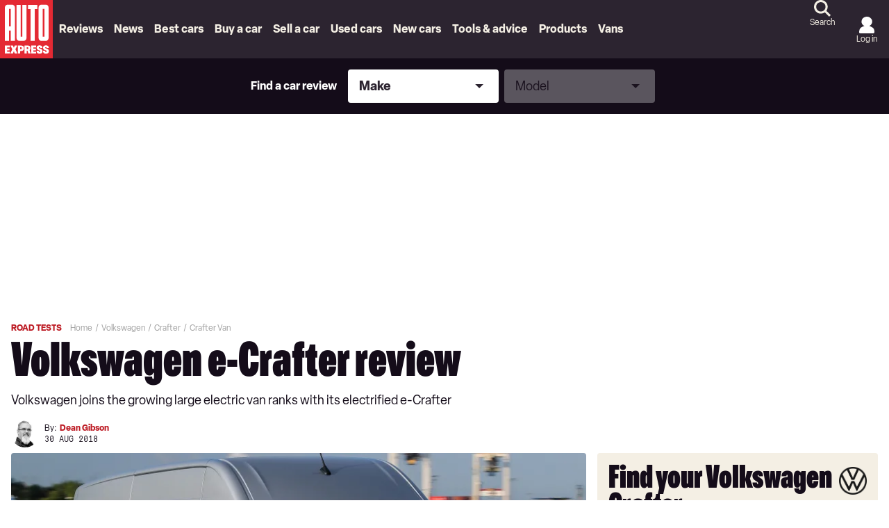

--- FILE ---
content_type: application/javascript; charset=UTF-8
request_url: https://www.autoexpress.co.uk/assets/scripts-cb2d071c.32c1a47bf8978d0d69d5.bundle.js
body_size: 34850
content:
"use strict";
!function(){try{var e="undefined"!=typeof window?window:"undefined"!=typeof global?global:"undefined"!=typeof globalThis?globalThis:"undefined"!=typeof self?self:{},n=(new e.Error).stack;n&&(e._sentryDebugIds=e._sentryDebugIds||{},e._sentryDebugIds[n]="f27914f5-ffaf-5660-baef-b49fc9a41a09")}catch(e){}}();
(self.__LOADABLE_LOADED_CHUNKS__=self.__LOADABLE_LOADED_CHUNKS__||[]).push([[760],{35010:(e,t)=>{Object.defineProperty(t,"__esModule",{value:!0}),t.default=void 0;var n=Array.prototype.find?function(e,t){return Array.prototype.find.call(e,t)}:function(e,t){for(var n=0;n<e.length;n++){var r=e[n];if(t(r))return r}};t.default=n},19526:(e,t)=>{Object.defineProperty(t,"__esModule",{value:!0}),t.default=void 0;var n=Array.prototype.flatMap,r=n?function(e,t){return n.call(e,t)}:function(e,t){for(var n=[],r=0;r<e.length;r++){var i=t(e[r]);Array.isArray(i)?n=n.concat(i):n.push(i)}return n};t.default=r},53122:(e,t)=>{Object.defineProperty(t,"__esModule",{value:!0}),t.default=void 0;var n=Number.isFinite||function(e){return"number"==typeof e&&isFinite(e)};t.default=n},49275:(e,t)=>{Object.defineProperty(t,"__esModule",{value:!0}),t.default=void 0;var n=Number.isInteger||function(e){return"number"==typeof e&&isFinite(e)&&Math.floor(e)===e};t.default=n},29256:(e,t)=>{Object.defineProperty(t,"__esModule",{value:!0}),t.default=void 0;var n=Object.entries||function(e){return Object.keys(e).map((function(t){return[t,e[t]]}))};t.default=n},63208:(e,t)=>{Object.defineProperty(t,"__esModule",{value:!0}),t.default=void 0;var n=Object.values||function(e){return Object.keys(e).map((function(t){return e[t]}))};t.default=n},69426:(e,t,n)=>{Object.defineProperty(t,"B1",{enumerable:!0,get:function(){return r.subscribe}}),Object.defineProperty(t,"kL",{enumerable:!0,get:function(){return r.createSourceEventStream}});var r=n(22630)},83532:(e,t,n)=>{Object.defineProperty(t,"__esModule",{value:!0}),t.default=function(e,t,n){var o,u,c,s,p,l,f=(0,r.getAsyncIterator)(e);function d(e){return e.done?e:i(e.value,t).then(a,u)}if("function"==typeof f.return&&(o=f.return,u=function(e){var t=function(){return Promise.reject(e)};return o.call(f).then(t,t)}),n){var y=n;c=function(e){return i(e,y).then(a,u)}}return s={next:function(){return f.next().then(d,c)},return:function(){return o?o.call(f).then(d,c):Promise.resolve({value:void 0,done:!0})},throw:function(e){return"function"==typeof f.throw?f.throw(e).then(d,c):Promise.reject(e).catch(u)}},p=r.$$asyncIterator,l=function(){return this},p in s?Object.defineProperty(s,p,{value:l,enumerable:!0,configurable:!0,writable:!0}):s[p]=l,s};var r=n(13873);function i(e,t){return new Promise((function(n){return n(t(e))}))}function a(e){return{value:e,done:!1}}},22630:(e,t,n)=>{Object.defineProperty(t,"__esModule",{value:!0}),t.subscribe=function(e,t,n,i,a,o,u,s){return function(e){var t=e.schema,n=e.document,i=e.rootValue,a=e.contextValue,o=e.variableValues,u=e.operationName,s=e.fieldResolver,l=e.subscribeFieldResolver,y=d(t,n,i,a,o,u,l),v=function(e){return(0,c.execute)(t,n,e,a,o,u,s)};return y.then((function(e){return(0,r.isAsyncIterable)(e)?(0,p.default)(e,v,f):e}))}(1===arguments.length?e:{schema:e,document:t,rootValue:n,contextValue:i,variableValues:a,operationName:o,fieldResolver:u,subscribeFieldResolver:s})},t.createSourceEventStream=d;var r=n(13873),i=l(n(61453)),a=n(24646),o=n(83138),u=n(41343),c=n(8792),s=n(94608),p=l(n(83532));function l(e){return e&&e.__esModule?e:{default:e}}function f(e){if(e instanceof o.GraphQLError)return{errors:[e]};throw e}function d(e,t,n,p,l,f,d){(0,c.assertValidExecutionArguments)(e,t,l);try{var y=(0,c.buildExecutionContext)(e,t,n,p,l,f,d);if(Array.isArray(y))return Promise.resolve({errors:y});var v=(0,s.getOperationRootType)(e,y.operation),m=(0,c.collectFields)(y,v,y.operation.selectionSet,Object.create(null),Object.create(null)),h=Object.keys(m)[0],T=m[h],g=T[0].name.value,b=(0,c.getFieldDef)(e,v,g);if(!b)throw new o.GraphQLError('The subscription field "'.concat(g,'" is not defined.'),T);var E=b.subscribe||y.fieldResolver,O=(0,a.addPath)(void 0,h),_=(0,c.buildResolveInfo)(y,b,T,v,O),N=(0,c.resolveFieldValueOrError)(y,b,T,E,n,_);return Promise.resolve(N).then((function(e){if(e instanceof Error)return{errors:[(0,u.locatedError)(e,T,(0,a.pathToArray)(O))]};if((0,r.isAsyncIterable)(e))return e;throw new Error("Subscription field must return Async Iterable. Received: "+(0,i.default)(e))}))}catch(e){return e instanceof o.GraphQLError?Promise.resolve({errors:[e]}):Promise.reject(e)}}},42774:(e,t,n)=>{Object.defineProperty(t,"__esModule",{value:!0}),t.isType=E,t.assertType=O,t.isScalarType=_,t.assertScalarType=function(e){if(!_(e))throw new Error("Expected ".concat((0,i.default)(e)," to be a GraphQL Scalar type."));return e},t.isObjectType=N,t.assertObjectType=function(e){if(!N(e))throw new Error("Expected ".concat((0,i.default)(e)," to be a GraphQL Object type."));return e},t.isInterfaceType=I,t.assertInterfaceType=function(e){if(!I(e))throw new Error("Expected ".concat((0,i.default)(e)," to be a GraphQL Interface type."));return e},t.isUnionType=D,t.assertUnionType=function(e){if(!D(e))throw new Error("Expected ".concat((0,i.default)(e)," to be a GraphQL Union type."));return e},t.isEnumType=L,t.assertEnumType=function(e){if(!L(e))throw new Error("Expected ".concat((0,i.default)(e)," to be a GraphQL Enum type."));return e},t.isInputObjectType=j,t.assertInputObjectType=function(e){if(!j(e))throw new Error("Expected ".concat((0,i.default)(e)," to be a GraphQL Input Object type."));return e},t.isListType=S,t.assertListType=function(e){if(!S(e))throw new Error("Expected ".concat((0,i.default)(e)," to be a GraphQL List type."));return e},t.isNonNullType=P,t.assertNonNullType=function(e){if(!P(e))throw new Error("Expected ".concat((0,i.default)(e)," to be a GraphQL Non-Null type."));return e},t.isInputType=A,t.assertInputType=function(e){if(!A(e))throw new Error("Expected ".concat((0,i.default)(e)," to be a GraphQL input type."));return e},t.isOutputType=w,t.assertOutputType=function(e){if(!w(e))throw new Error("Expected ".concat((0,i.default)(e)," to be a GraphQL output type."));return e},t.isLeafType=F,t.assertLeafType=function(e){if(!F(e))throw new Error("Expected ".concat((0,i.default)(e)," to be a GraphQL leaf type."));return e},t.isCompositeType=M,t.assertCompositeType=function(e){if(!M(e))throw new Error("Expected ".concat((0,i.default)(e)," to be a GraphQL composite type."));return e},t.isAbstractType=G,t.assertAbstractType=function(e){if(!G(e))throw new Error("Expected ".concat((0,i.default)(e)," to be a GraphQL abstract type."));return e},t.GraphQLList=V,t.GraphQLNonNull=Q,t.isWrappingType=R,t.assertWrappingType=function(e){if(!R(e))throw new Error("Expected ".concat((0,i.default)(e)," to be a GraphQL wrapping type."));return e},t.isNullableType=U,t.assertNullableType=C,t.getNullableType=function(e){if(e)return P(e)?e.ofType:e},t.isNamedType=k,t.assertNamedType=function(e){if(!k(e))throw new Error("Expected ".concat((0,i.default)(e)," to be a GraphQL named type."));return e},t.getNamedType=function(e){if(e){for(var t=e;R(t);)t=t.ofType;return t}},t.argsToArgsConfig=H,t.isRequiredArgument=function(e){return P(e.type)&&void 0===e.defaultValue},t.isRequiredInputField=function(e){return P(e.type)&&void 0===e.defaultValue},t.GraphQLInputObjectType=t.GraphQLEnumType=t.GraphQLUnionType=t.GraphQLInterfaceType=t.GraphQLObjectType=t.GraphQLScalarType=void 0;var r=h(n(29256)),i=h(n(61453)),a=h(n(98706)),o=h(n(57138)),u=h(n(96881)),c=h(n(94328)),s=h(n(93125)),p=h(n(59211)),l=h(n(55757)),f=h(n(28405)),d=h(n(99109)),y=h(n(98700)),v=n(4450),m=n(22377);function h(e){return e&&e.__esModule?e:{default:e}}function T(e,t){var n=Object.keys(e);if(Object.getOwnPropertySymbols){var r=Object.getOwnPropertySymbols(e);t&&(r=r.filter((function(t){return Object.getOwnPropertyDescriptor(e,t).enumerable}))),n.push.apply(n,r)}return n}function g(e){for(var t=1;t<arguments.length;t++){var n=null!=arguments[t]?arguments[t]:{};t%2?T(n,!0).forEach((function(t){b(e,t,n[t])})):Object.getOwnPropertyDescriptors?Object.defineProperties(e,Object.getOwnPropertyDescriptors(n)):T(n).forEach((function(t){Object.defineProperty(e,t,Object.getOwnPropertyDescriptor(n,t))}))}return e}function b(e,t,n){return t in e?Object.defineProperty(e,t,{value:n,enumerable:!0,configurable:!0,writable:!0}):e[t]=n,e}function E(e){return _(e)||N(e)||I(e)||D(e)||L(e)||j(e)||S(e)||P(e)}function O(e){if(!E(e))throw new Error("Expected ".concat((0,i.default)(e)," to be a GraphQL type."));return e}function _(e){return(0,p.default)(e,q)}function N(e){return(0,p.default)(e,B)}function I(e){return(0,p.default)(e,W)}function D(e){return(0,p.default)(e,Z)}function L(e){return(0,p.default)(e,ee)}function j(e){return(0,p.default)(e,te)}function S(e){return(0,p.default)(e,V)}function P(e){return(0,p.default)(e,Q)}function A(e){return _(e)||L(e)||j(e)||R(e)&&A(e.ofType)}function w(e){return _(e)||N(e)||I(e)||D(e)||L(e)||R(e)&&w(e.ofType)}function F(e){return _(e)||L(e)}function M(e){return N(e)||I(e)||D(e)}function G(e){return I(e)||D(e)}function V(e){if(!(this instanceof V))return new V(e);this.ofType=O(e)}function Q(e){if(!(this instanceof Q))return new Q(e);this.ofType=C(e)}function R(e){return S(e)||P(e)}function U(e){return E(e)&&!P(e)}function C(e){if(!U(e))throw new Error("Expected ".concat((0,i.default)(e)," to be a GraphQL nullable type."));return e}function k(e){return _(e)||N(e)||I(e)||D(e)||L(e)||j(e)}function x(e){return"function"==typeof e?e():e}function K(e){return e&&e.length>0?e:void 0}V.prototype.toString=function(){return"["+String(this.ofType)+"]"},(0,y.default)(V),(0,d.default)(V),Q.prototype.toString=function(){return String(this.ofType)+"!"},(0,y.default)(Q),(0,d.default)(Q);var q=function(){function e(e){var t=e.parseValue||f.default;this.name=e.name,this.description=e.description,this.serialize=e.serialize||f.default,this.parseValue=t,this.parseLiteral=e.parseLiteral||function(e){return t((0,m.valueFromASTUntyped)(e))},this.extensions=e.extensions&&(0,u.default)(e.extensions),this.astNode=e.astNode,this.extensionASTNodes=K(e.extensionASTNodes),"string"==typeof e.name||(0,c.default)(0,"Must provide name."),null==e.serialize||"function"==typeof e.serialize||(0,c.default)(0,"".concat(this.name,' must provide "serialize" function. If this custom Scalar is also used as an input type, ensure "parseValue" and "parseLiteral" functions are also provided.')),e.parseLiteral&&("function"==typeof e.parseValue&&"function"==typeof e.parseLiteral||(0,c.default)(0,"".concat(this.name,' must provide both "parseValue" and "parseLiteral" functions.')))}var t=e.prototype;return t.toConfig=function(){return{name:this.name,description:this.description,serialize:this.serialize,parseValue:this.parseValue,parseLiteral:this.parseLiteral,extensions:this.extensions,astNode:this.astNode,extensionASTNodes:this.extensionASTNodes||[]}},t.toString=function(){return this.name},e}();t.GraphQLScalarType=q,(0,y.default)(q),(0,d.default)(q);var B=function(){function e(e){this.name=e.name,this.description=e.description,this.isTypeOf=e.isTypeOf,this.extensions=e.extensions&&(0,u.default)(e.extensions),this.astNode=e.astNode,this.extensionASTNodes=K(e.extensionASTNodes),this._fields=J.bind(void 0,e),this._interfaces=Y.bind(void 0,e),"string"==typeof e.name||(0,c.default)(0,"Must provide name."),null==e.isTypeOf||"function"==typeof e.isTypeOf||(0,c.default)(0,"".concat(this.name,' must provide "isTypeOf" as a function, ')+"but got: ".concat((0,i.default)(e.isTypeOf),"."))}var t=e.prototype;return t.getFields=function(){return"function"==typeof this._fields&&(this._fields=this._fields()),this._fields},t.getInterfaces=function(){return"function"==typeof this._interfaces&&(this._interfaces=this._interfaces()),this._interfaces},t.toConfig=function(){return{name:this.name,description:this.description,interfaces:this.getInterfaces(),fields:z(this.getFields()),isTypeOf:this.isTypeOf,extensions:this.extensions,astNode:this.astNode,extensionASTNodes:this.extensionASTNodes||[]}},t.toString=function(){return this.name},e}();function Y(e){var t=x(e.interfaces)||[];return Array.isArray(t)||(0,c.default)(0,"".concat(e.name," interfaces must be an Array or a function which returns an Array.")),t}function J(e){var t=x(e.fields)||{};return X(t)||(0,c.default)(0,"".concat(e.name," fields must be an object with field names as keys or a function which returns such an object.")),(0,o.default)(t,(function(t,n){X(t)||(0,c.default)(0,"".concat(e.name,".").concat(n," field config must be an object")),!("isDeprecated"in t)||(0,c.default)(0,"".concat(e.name,".").concat(n,' should provide "deprecationReason" instead of "isDeprecated".')),null==t.resolve||"function"==typeof t.resolve||(0,c.default)(0,"".concat(e.name,".").concat(n," field resolver must be a function if ")+"provided, but got: ".concat((0,i.default)(t.resolve),"."));var a=t.args||{};X(a)||(0,c.default)(0,"".concat(e.name,".").concat(n," args must be an object with argument names as keys."));var o=(0,r.default)(a).map((function(e){var t=e[0],n=e[1];return{name:t,description:void 0===n.description?null:n.description,type:n.type,defaultValue:n.defaultValue,extensions:n.extensions&&(0,u.default)(n.extensions),astNode:n.astNode}}));return g({},t,{name:n,description:t.description,type:t.type,args:o,resolve:t.resolve,subscribe:t.subscribe,isDeprecated:Boolean(t.deprecationReason),deprecationReason:t.deprecationReason,extensions:t.extensions&&(0,u.default)(t.extensions),astNode:t.astNode})}))}function X(e){return(0,l.default)(e)&&!Array.isArray(e)}function z(e){return(0,o.default)(e,(function(e){return{description:e.description,type:e.type,args:H(e.args),resolve:e.resolve,subscribe:e.subscribe,deprecationReason:e.deprecationReason,extensions:e.extensions,astNode:e.astNode}}))}function H(e){return(0,s.default)(e,(function(e){return e.name}),(function(e){return{description:e.description,type:e.type,defaultValue:e.defaultValue,extensions:e.extensions,astNode:e.astNode}}))}t.GraphQLObjectType=B,(0,y.default)(B),(0,d.default)(B);var W=function(){function e(e){this.name=e.name,this.description=e.description,this.resolveType=e.resolveType,this.extensions=e.extensions&&(0,u.default)(e.extensions),this.astNode=e.astNode,this.extensionASTNodes=K(e.extensionASTNodes),this._fields=J.bind(void 0,e),"string"==typeof e.name||(0,c.default)(0,"Must provide name."),null==e.resolveType||"function"==typeof e.resolveType||(0,c.default)(0,"".concat(this.name,' must provide "resolveType" as a function, ')+"but got: ".concat((0,i.default)(e.resolveType),"."))}var t=e.prototype;return t.getFields=function(){return"function"==typeof this._fields&&(this._fields=this._fields()),this._fields},t.toConfig=function(){return{name:this.name,description:this.description,fields:z(this.getFields()),resolveType:this.resolveType,extensions:this.extensions,astNode:this.astNode,extensionASTNodes:this.extensionASTNodes||[]}},t.toString=function(){return this.name},e}();t.GraphQLInterfaceType=W,(0,y.default)(W),(0,d.default)(W);var Z=function(){function e(e){this.name=e.name,this.description=e.description,this.resolveType=e.resolveType,this.extensions=e.extensions&&(0,u.default)(e.extensions),this.astNode=e.astNode,this.extensionASTNodes=K(e.extensionASTNodes),this._types=$.bind(void 0,e),"string"==typeof e.name||(0,c.default)(0,"Must provide name."),null==e.resolveType||"function"==typeof e.resolveType||(0,c.default)(0,"".concat(this.name,' must provide "resolveType" as a function, ')+"but got: ".concat((0,i.default)(e.resolveType),"."))}var t=e.prototype;return t.getTypes=function(){return"function"==typeof this._types&&(this._types=this._types()),this._types},t.toConfig=function(){return{name:this.name,description:this.description,types:this.getTypes(),resolveType:this.resolveType,extensions:this.extensions,astNode:this.astNode,extensionASTNodes:this.extensionASTNodes||[]}},t.toString=function(){return this.name},e}();function $(e){var t=x(e.types)||[];return Array.isArray(t)||(0,c.default)(0,"Must provide Array of types or a function which returns such an array for Union ".concat(e.name,".")),t}t.GraphQLUnionType=Z,(0,y.default)(Z),(0,d.default)(Z);var ee=function(){function e(e){var t,n;this.name=e.name,this.description=e.description,this.extensions=e.extensions&&(0,u.default)(e.extensions),this.astNode=e.astNode,this.extensionASTNodes=K(e.extensionASTNodes),this._values=(t=this.name,X(n=e.values)||(0,c.default)(0,"".concat(t," values must be an object with value names as keys.")),(0,r.default)(n).map((function(e){var n=e[0],r=e[1];return X(r)||(0,c.default)(0,"".concat(t,".").concat(n,' must refer to an object with a "value" key ')+"representing an internal value but got: ".concat((0,i.default)(r),".")),!("isDeprecated"in r)||(0,c.default)(0,"".concat(t,".").concat(n,' should provide "deprecationReason" instead of "isDeprecated".')),{name:n,description:r.description,value:"value"in r?r.value:n,isDeprecated:Boolean(r.deprecationReason),deprecationReason:r.deprecationReason,extensions:r.extensions&&(0,u.default)(r.extensions),astNode:r.astNode}}))),this._valueLookup=new Map(this._values.map((function(e){return[e.value,e]}))),this._nameLookup=(0,a.default)(this._values,(function(e){return e.name})),"string"==typeof e.name||(0,c.default)(0,"Must provide name.")}var t=e.prototype;return t.getValues=function(){return this._values},t.getValue=function(e){return this._nameLookup[e]},t.serialize=function(e){var t=this._valueLookup.get(e);if(t)return t.name},t.parseValue=function(e){if("string"==typeof e){var t=this.getValue(e);if(t)return t.value}},t.parseLiteral=function(e,t){if(e.kind===v.Kind.ENUM){var n=this.getValue(e.value);if(n)return n.value}},t.toConfig=function(){var e=(0,s.default)(this.getValues(),(function(e){return e.name}),(function(e){return{description:e.description,value:e.value,deprecationReason:e.deprecationReason,extensions:e.extensions,astNode:e.astNode}}));return{name:this.name,description:this.description,values:e,extensions:this.extensions,astNode:this.astNode,extensionASTNodes:this.extensionASTNodes||[]}},t.toString=function(){return this.name},e}();t.GraphQLEnumType=ee,(0,y.default)(ee),(0,d.default)(ee);var te=function(){function e(e){this.name=e.name,this.description=e.description,this.extensions=e.extensions&&(0,u.default)(e.extensions),this.astNode=e.astNode,this.extensionASTNodes=K(e.extensionASTNodes),this._fields=ne.bind(void 0,e),"string"==typeof e.name||(0,c.default)(0,"Must provide name.")}var t=e.prototype;return t.getFields=function(){return"function"==typeof this._fields&&(this._fields=this._fields()),this._fields},t.toConfig=function(){var e=(0,o.default)(this.getFields(),(function(e){return{description:e.description,type:e.type,defaultValue:e.defaultValue,extensions:e.extensions,astNode:e.astNode}}));return{name:this.name,description:this.description,fields:e,extensions:this.extensions,astNode:this.astNode,extensionASTNodes:this.extensionASTNodes||[]}},t.toString=function(){return this.name},e}();function ne(e){var t=x(e.fields)||{};return X(t)||(0,c.default)(0,"".concat(e.name," fields must be an object with field names as keys or a function which returns such an object.")),(0,o.default)(t,(function(t,n){return!("resolve"in t)||(0,c.default)(0,"".concat(e.name,".").concat(n," field has a resolve property, but Input Types cannot define resolvers.")),g({},t,{name:n,description:t.description,type:t.type,defaultValue:t.defaultValue,extensions:t.extensions&&(0,u.default)(t.extensions),astNode:t.astNode})}))}t.GraphQLInputObjectType=te,(0,y.default)(te),(0,d.default)(te)},43657:(e,t,n)=>{Object.defineProperty(t,"__esModule",{value:!0}),t.isDirective=v,t.assertDirective=function(e){if(!v(e))throw new Error("Expected ".concat((0,i.default)(e)," to be a GraphQL directive."));return e},t.isSpecifiedDirective=function(e){return v(e)&&E.some((function(t){return t.name===e.name}))},t.specifiedDirectives=t.GraphQLDeprecatedDirective=t.DEFAULT_DEPRECATION_REASON=t.GraphQLSkipDirective=t.GraphQLIncludeDirective=t.GraphQLDirective=void 0;var r=y(n(29256)),i=y(n(61453)),a=y(n(96881)),o=y(n(94328)),u=y(n(59211)),c=y(n(99109)),s=y(n(55757)),p=y(n(98700)),l=n(68123),f=n(53514),d=n(42774);function y(e){return e&&e.__esModule?e:{default:e}}function v(e){return(0,u.default)(e,m)}var m=function(){function e(e){this.name=e.name,this.description=e.description,this.locations=e.locations,this.isRepeatable=null!=e.isRepeatable&&e.isRepeatable,this.extensions=e.extensions&&(0,a.default)(e.extensions),this.astNode=e.astNode,e.name||(0,o.default)(0,"Directive must be named."),Array.isArray(e.locations)||(0,o.default)(0,"@".concat(e.name," locations must be an Array."));var t=e.args||{};(0,s.default)(t)&&!Array.isArray(t)||(0,o.default)(0,"@".concat(e.name," args must be an object with argument names as keys.")),this.args=(0,r.default)(t).map((function(e){var t=e[0],n=e[1];return{name:t,description:void 0===n.description?null:n.description,type:n.type,defaultValue:n.defaultValue,extensions:n.extensions&&(0,a.default)(n.extensions),astNode:n.astNode}}))}var t=e.prototype;return t.toString=function(){return"@"+this.name},t.toConfig=function(){return{name:this.name,description:this.description,locations:this.locations,args:(0,d.argsToArgsConfig)(this.args),isRepeatable:this.isRepeatable,extensions:this.extensions,astNode:this.astNode}},e}();t.GraphQLDirective=m,(0,p.default)(m),(0,c.default)(m);var h=new m({name:"include",description:"Directs the executor to include this field or fragment only when the `if` argument is true.",locations:[l.DirectiveLocation.FIELD,l.DirectiveLocation.FRAGMENT_SPREAD,l.DirectiveLocation.INLINE_FRAGMENT],args:{if:{type:(0,d.GraphQLNonNull)(f.GraphQLBoolean),description:"Included when true."}}});t.GraphQLIncludeDirective=h;var T=new m({name:"skip",description:"Directs the executor to skip this field or fragment when the `if` argument is true.",locations:[l.DirectiveLocation.FIELD,l.DirectiveLocation.FRAGMENT_SPREAD,l.DirectiveLocation.INLINE_FRAGMENT],args:{if:{type:(0,d.GraphQLNonNull)(f.GraphQLBoolean),description:"Skipped when true."}}});t.GraphQLSkipDirective=T;var g="No longer supported";t.DEFAULT_DEPRECATION_REASON=g;var b=new m({name:"deprecated",description:"Marks an element of a GraphQL schema as no longer supported.",locations:[l.DirectiveLocation.FIELD_DEFINITION,l.DirectiveLocation.ENUM_VALUE],args:{reason:{type:f.GraphQLString,description:"Explains why this element was deprecated, usually also including a suggestion for how to access supported similar data. Formatted using the Markdown syntax (as specified by [CommonMark](https://commonmark.org/).",defaultValue:g}}});t.GraphQLDeprecatedDirective=b;var E=Object.freeze([h,T,b]);t.specifiedDirectives=E},15295:(e,t,n)=>{Object.defineProperty(t,"Wl",{enumerable:!0,get:function(){return r.isSchema}}),Object.defineProperty(t,"GU",{enumerable:!0,get:function(){return r.assertSchema}}),Object.defineProperty(t,"V4",{enumerable:!0,get:function(){return r.GraphQLSchema}}),Object.defineProperty(t,"Xj",{enumerable:!0,get:function(){return i.isType}}),Object.defineProperty(t,"lg",{enumerable:!0,get:function(){return i.isScalarType}}),Object.defineProperty(t,"YQ",{enumerable:!0,get:function(){return i.isObjectType}}),Object.defineProperty(t,"kD",{enumerable:!0,get:function(){return i.isInterfaceType}}),Object.defineProperty(t,"CK",{enumerable:!0,get:function(){return i.isUnionType}}),Object.defineProperty(t,"oF",{enumerable:!0,get:function(){return i.isEnumType}}),Object.defineProperty(t,"qK",{enumerable:!0,get:function(){return i.isInputObjectType}}),Object.defineProperty(t,"Fs",{enumerable:!0,get:function(){return i.isListType}}),Object.defineProperty(t,"bd",{enumerable:!0,get:function(){return i.isNonNullType}}),Object.defineProperty(t,"dX",{enumerable:!0,get:function(){return i.isInputType}}),Object.defineProperty(t,"oH",{enumerable:!0,get:function(){return i.isOutputType}}),Object.defineProperty(t,"zf",{enumerable:!0,get:function(){return i.isLeafType}}),Object.defineProperty(t,"ML",{enumerable:!0,get:function(){return i.isCompositeType}}),Object.defineProperty(t,"Lc",{enumerable:!0,get:function(){return i.isAbstractType}}),Object.defineProperty(t,"lS",{enumerable:!0,get:function(){return i.isWrappingType}}),Object.defineProperty(t,"wj",{enumerable:!0,get:function(){return i.isNullableType}}),Object.defineProperty(t,"sy",{enumerable:!0,get:function(){return i.isNamedType}}),Object.defineProperty(t,"xP",{enumerable:!0,get:function(){return i.isRequiredArgument}}),Object.defineProperty(t,"FA",{enumerable:!0,get:function(){return i.isRequiredInputField}}),Object.defineProperty(t,"j",{enumerable:!0,get:function(){return i.assertType}}),Object.defineProperty(t,"Zx",{enumerable:!0,get:function(){return i.assertScalarType}}),Object.defineProperty(t,"qC",{enumerable:!0,get:function(){return i.assertObjectType}}),Object.defineProperty(t,"qL",{enumerable:!0,get:function(){return i.assertInterfaceType}}),Object.defineProperty(t,"EG",{enumerable:!0,get:function(){return i.assertUnionType}}),Object.defineProperty(t,"el",{enumerable:!0,get:function(){return i.assertEnumType}}),Object.defineProperty(t,"Yq",{enumerable:!0,get:function(){return i.assertInputObjectType}}),Object.defineProperty(t,"dL",{enumerable:!0,get:function(){return i.assertListType}}),Object.defineProperty(t,"ZX",{enumerable:!0,get:function(){return i.assertNonNullType}}),Object.defineProperty(t,"L9",{enumerable:!0,get:function(){return i.assertInputType}}),Object.defineProperty(t,"yh",{enumerable:!0,get:function(){return i.assertOutputType}}),Object.defineProperty(t,"D0",{enumerable:!0,get:function(){return i.assertLeafType}}),Object.defineProperty(t,"Ye",{enumerable:!0,get:function(){return i.assertCompositeType}}),Object.defineProperty(t,"N_",{enumerable:!0,get:function(){return i.assertAbstractType}}),Object.defineProperty(t,"B3",{enumerable:!0,get:function(){return i.assertWrappingType}}),Object.defineProperty(t,"wG",{enumerable:!0,get:function(){return i.assertNullableType}}),Object.defineProperty(t,"sF",{enumerable:!0,get:function(){return i.assertNamedType}}),Object.defineProperty(t,"yl",{enumerable:!0,get:function(){return i.getNullableType}}),Object.defineProperty(t,"MR",{enumerable:!0,get:function(){return i.getNamedType}}),Object.defineProperty(t,"Ag",{enumerable:!0,get:function(){return i.GraphQLScalarType}}),Object.defineProperty(t,"bh",{enumerable:!0,get:function(){return i.GraphQLObjectType}}),Object.defineProperty(t,"VA",{enumerable:!0,get:function(){return i.GraphQLInterfaceType}}),Object.defineProperty(t,"hI",{enumerable:!0,get:function(){return i.GraphQLUnionType}}),Object.defineProperty(t,"Zb",{enumerable:!0,get:function(){return i.GraphQLEnumType}}),Object.defineProperty(t,"zP",{enumerable:!0,get:function(){return i.GraphQLInputObjectType}}),Object.defineProperty(t,"KT",{enumerable:!0,get:function(){return i.GraphQLList}}),Object.defineProperty(t,"Gc",{enumerable:!0,get:function(){return i.GraphQLNonNull}}),Object.defineProperty(t,"qT",{enumerable:!0,get:function(){return a.isDirective}}),Object.defineProperty(t,"yq",{enumerable:!0,get:function(){return a.assertDirective}}),Object.defineProperty(t,"RR",{enumerable:!0,get:function(){return a.GraphQLDirective}}),Object.defineProperty(t,"Qe",{enumerable:!0,get:function(){return a.isSpecifiedDirective}}),Object.defineProperty(t,"rc",{enumerable:!0,get:function(){return a.specifiedDirectives}}),Object.defineProperty(t,"HQ",{enumerable:!0,get:function(){return a.GraphQLIncludeDirective}}),Object.defineProperty(t,"MQ",{enumerable:!0,get:function(){return a.GraphQLSkipDirective}}),Object.defineProperty(t,"yK",{enumerable:!0,get:function(){return a.GraphQLDeprecatedDirective}}),Object.defineProperty(t,"Il",{enumerable:!0,get:function(){return a.DEFAULT_DEPRECATION_REASON}}),Object.defineProperty(t,"PZ",{enumerable:!0,get:function(){return o.isSpecifiedScalarType}}),Object.defineProperty(t,"YC",{enumerable:!0,get:function(){return o.specifiedScalarTypes}}),Object.defineProperty(t,"Fh",{enumerable:!0,get:function(){return o.GraphQLInt}}),Object.defineProperty(t,"qS",{enumerable:!0,get:function(){return o.GraphQLFloat}}),Object.defineProperty(t,"FV",{enumerable:!0,get:function(){return o.GraphQLString}}),Object.defineProperty(t,"kk",{enumerable:!0,get:function(){return o.GraphQLBoolean}}),Object.defineProperty(t,"N1",{enumerable:!0,get:function(){return o.GraphQLID}}),Object.defineProperty(t,"Yh",{enumerable:!0,get:function(){return u.isIntrospectionType}}),Object.defineProperty(t,"mq",{enumerable:!0,get:function(){return u.introspectionTypes}}),Object.defineProperty(t,"em",{enumerable:!0,get:function(){return u.__Schema}}),Object.defineProperty(t,"sv",{enumerable:!0,get:function(){return u.__Directive}}),Object.defineProperty(t,"$4",{enumerable:!0,get:function(){return u.__DirectiveLocation}}),Object.defineProperty(t,"P8",{enumerable:!0,get:function(){return u.__Type}}),Object.defineProperty(t,"z9",{enumerable:!0,get:function(){return u.__Field}}),Object.defineProperty(t,"Ym",{enumerable:!0,get:function(){return u.__InputValue}}),Object.defineProperty(t,"B1",{enumerable:!0,get:function(){return u.__EnumValue}}),Object.defineProperty(t,"B0",{enumerable:!0,get:function(){return u.__TypeKind}}),Object.defineProperty(t,"fY",{enumerable:!0,get:function(){return u.TypeKind}}),Object.defineProperty(t,"S0",{enumerable:!0,get:function(){return u.SchemaMetaFieldDef}}),Object.defineProperty(t,"Xe",{enumerable:!0,get:function(){return u.TypeMetaFieldDef}}),Object.defineProperty(t,"of",{enumerable:!0,get:function(){return u.TypeNameMetaFieldDef}}),Object.defineProperty(t,"i6",{enumerable:!0,get:function(){return c.validateSchema}}),Object.defineProperty(t,"YX",{enumerable:!0,get:function(){return c.assertValidSchema}});var r=n(74572),i=n(42774),a=n(43657),o=n(53514),u=n(60592),c=n(29693)},60592:(e,t,n)=>{Object.defineProperty(t,"__esModule",{value:!0}),t.isIntrospectionType=function(e){return(0,p.isNamedType)(e)&&N.some((function(t){var n=t.name;return e.name===n}))},t.introspectionTypes=t.TypeNameMetaFieldDef=t.TypeMetaFieldDef=t.SchemaMetaFieldDef=t.__TypeKind=t.TypeKind=t.__EnumValue=t.__InputValue=t.__Field=t.__Type=t.__DirectiveLocation=t.__Directive=t.__Schema=void 0;var r=l(n(63208)),i=l(n(61453)),a=l(n(29845)),o=n(22701),u=n(68123),c=n(81316),s=n(53514),p=n(42774);function l(e){return e&&e.__esModule?e:{default:e}}var f=new p.GraphQLObjectType({name:"__Schema",description:"A GraphQL Schema defines the capabilities of a GraphQL server. It exposes all available types and directives on the server, as well as the entry points for query, mutation, and subscription operations.",fields:function(){return{types:{description:"A list of all types supported by this server.",type:(0,p.GraphQLNonNull)((0,p.GraphQLList)((0,p.GraphQLNonNull)(v))),resolve:function(e){return(0,r.default)(e.getTypeMap())}},queryType:{description:"The type that query operations will be rooted at.",type:(0,p.GraphQLNonNull)(v),resolve:function(e){return e.getQueryType()}},mutationType:{description:"If this server supports mutation, the type that mutation operations will be rooted at.",type:v,resolve:function(e){return e.getMutationType()}},subscriptionType:{description:"If this server support subscription, the type that subscription operations will be rooted at.",type:v,resolve:function(e){return e.getSubscriptionType()}},directives:{description:"A list of all directives supported by this server.",type:(0,p.GraphQLNonNull)((0,p.GraphQLList)((0,p.GraphQLNonNull)(d))),resolve:function(e){return e.getDirectives()}}}}});t.__Schema=f;var d=new p.GraphQLObjectType({name:"__Directive",description:"A Directive provides a way to describe alternate runtime execution and type validation behavior in a GraphQL document.\n\nIn some cases, you need to provide options to alter GraphQL's execution behavior in ways field arguments will not suffice, such as conditionally including or skipping a field. Directives provide this by describing additional information to the executor.",fields:function(){return{name:{type:(0,p.GraphQLNonNull)(s.GraphQLString),resolve:function(e){return e.name}},description:{type:s.GraphQLString,resolve:function(e){return e.description}},locations:{type:(0,p.GraphQLNonNull)((0,p.GraphQLList)((0,p.GraphQLNonNull)(y))),resolve:function(e){return e.locations}},args:{type:(0,p.GraphQLNonNull)((0,p.GraphQLList)((0,p.GraphQLNonNull)(h))),resolve:function(e){return e.args}}}}});t.__Directive=d;var y=new p.GraphQLEnumType({name:"__DirectiveLocation",description:"A Directive can be adjacent to many parts of the GraphQL language, a __DirectiveLocation describes one such possible adjacencies.",values:{QUERY:{value:u.DirectiveLocation.QUERY,description:"Location adjacent to a query operation."},MUTATION:{value:u.DirectiveLocation.MUTATION,description:"Location adjacent to a mutation operation."},SUBSCRIPTION:{value:u.DirectiveLocation.SUBSCRIPTION,description:"Location adjacent to a subscription operation."},FIELD:{value:u.DirectiveLocation.FIELD,description:"Location adjacent to a field."},FRAGMENT_DEFINITION:{value:u.DirectiveLocation.FRAGMENT_DEFINITION,description:"Location adjacent to a fragment definition."},FRAGMENT_SPREAD:{value:u.DirectiveLocation.FRAGMENT_SPREAD,description:"Location adjacent to a fragment spread."},INLINE_FRAGMENT:{value:u.DirectiveLocation.INLINE_FRAGMENT,description:"Location adjacent to an inline fragment."},VARIABLE_DEFINITION:{value:u.DirectiveLocation.VARIABLE_DEFINITION,description:"Location adjacent to a variable definition."},SCHEMA:{value:u.DirectiveLocation.SCHEMA,description:"Location adjacent to a schema definition."},SCALAR:{value:u.DirectiveLocation.SCALAR,description:"Location adjacent to a scalar definition."},OBJECT:{value:u.DirectiveLocation.OBJECT,description:"Location adjacent to an object type definition."},FIELD_DEFINITION:{value:u.DirectiveLocation.FIELD_DEFINITION,description:"Location adjacent to a field definition."},ARGUMENT_DEFINITION:{value:u.DirectiveLocation.ARGUMENT_DEFINITION,description:"Location adjacent to an argument definition."},INTERFACE:{value:u.DirectiveLocation.INTERFACE,description:"Location adjacent to an interface definition."},UNION:{value:u.DirectiveLocation.UNION,description:"Location adjacent to a union definition."},ENUM:{value:u.DirectiveLocation.ENUM,description:"Location adjacent to an enum definition."},ENUM_VALUE:{value:u.DirectiveLocation.ENUM_VALUE,description:"Location adjacent to an enum value definition."},INPUT_OBJECT:{value:u.DirectiveLocation.INPUT_OBJECT,description:"Location adjacent to an input object type definition."},INPUT_FIELD_DEFINITION:{value:u.DirectiveLocation.INPUT_FIELD_DEFINITION,description:"Location adjacent to an input object field definition."}}});t.__DirectiveLocation=y;var v=new p.GraphQLObjectType({name:"__Type",description:"The fundamental unit of any GraphQL Schema is the type. There are many kinds of types in GraphQL as represented by the `__TypeKind` enum.\n\nDepending on the kind of a type, certain fields describe information about that type. Scalar types provide no information beyond a name and description, while Enum types provide their values. Object and Interface types provide the fields they describe. Abstract types, Union and Interface, provide the Object types possible at runtime. List and NonNull types compose other types.",fields:function(){return{kind:{type:(0,p.GraphQLNonNull)(b),resolve:function(e){return(0,p.isScalarType)(e)?g.SCALAR:(0,p.isObjectType)(e)?g.OBJECT:(0,p.isInterfaceType)(e)?g.INTERFACE:(0,p.isUnionType)(e)?g.UNION:(0,p.isEnumType)(e)?g.ENUM:(0,p.isInputObjectType)(e)?g.INPUT_OBJECT:(0,p.isListType)(e)?g.LIST:(0,p.isNonNullType)(e)?g.NON_NULL:void(0,a.default)(!1,'Unexpected type: "'.concat((0,i.default)(e),'".'))}},name:{type:s.GraphQLString,resolve:function(e){return void 0!==e.name?e.name:void 0}},description:{type:s.GraphQLString,resolve:function(e){return void 0!==e.description?e.description:void 0}},fields:{type:(0,p.GraphQLList)((0,p.GraphQLNonNull)(m)),args:{includeDeprecated:{type:s.GraphQLBoolean,defaultValue:!1}},resolve:function(e,t){var n=t.includeDeprecated;if((0,p.isObjectType)(e)||(0,p.isInterfaceType)(e)){var i=(0,r.default)(e.getFields());return n||(i=i.filter((function(e){return!e.deprecationReason}))),i}return null}},interfaces:{type:(0,p.GraphQLList)((0,p.GraphQLNonNull)(v)),resolve:function(e){if((0,p.isObjectType)(e))return e.getInterfaces()}},possibleTypes:{type:(0,p.GraphQLList)((0,p.GraphQLNonNull)(v)),resolve:function(e,t,n,r){var i=r.schema;if((0,p.isAbstractType)(e))return i.getPossibleTypes(e)}},enumValues:{type:(0,p.GraphQLList)((0,p.GraphQLNonNull)(T)),args:{includeDeprecated:{type:s.GraphQLBoolean,defaultValue:!1}},resolve:function(e,t){var n=t.includeDeprecated;if((0,p.isEnumType)(e)){var r=e.getValues();return n||(r=r.filter((function(e){return!e.deprecationReason}))),r}}},inputFields:{type:(0,p.GraphQLList)((0,p.GraphQLNonNull)(h)),resolve:function(e){if((0,p.isInputObjectType)(e))return(0,r.default)(e.getFields())}},ofType:{type:v,resolve:function(e){return void 0!==e.ofType?e.ofType:void 0}}}}});t.__Type=v;var m=new p.GraphQLObjectType({name:"__Field",description:"Object and Interface types are described by a list of Fields, each of which has a name, potentially a list of arguments, and a return type.",fields:function(){return{name:{type:(0,p.GraphQLNonNull)(s.GraphQLString),resolve:function(e){return e.name}},description:{type:s.GraphQLString,resolve:function(e){return e.description}},args:{type:(0,p.GraphQLNonNull)((0,p.GraphQLList)((0,p.GraphQLNonNull)(h))),resolve:function(e){return e.args}},type:{type:(0,p.GraphQLNonNull)(v),resolve:function(e){return e.type}},isDeprecated:{type:(0,p.GraphQLNonNull)(s.GraphQLBoolean),resolve:function(e){return e.isDeprecated}},deprecationReason:{type:s.GraphQLString,resolve:function(e){return e.deprecationReason}}}}});t.__Field=m;var h=new p.GraphQLObjectType({name:"__InputValue",description:"Arguments provided to Fields or Directives and the input fields of an InputObject are represented as Input Values which describe their type and optionally a default value.",fields:function(){return{name:{type:(0,p.GraphQLNonNull)(s.GraphQLString),resolve:function(e){return e.name}},description:{type:s.GraphQLString,resolve:function(e){return e.description}},type:{type:(0,p.GraphQLNonNull)(v),resolve:function(e){return e.type}},defaultValue:{type:s.GraphQLString,description:"A GraphQL-formatted string representing the default value for this input value.",resolve:function(e){var t=(0,c.astFromValue)(e.defaultValue,e.type);return t?(0,o.print)(t):null}}}}});t.__InputValue=h;var T=new p.GraphQLObjectType({name:"__EnumValue",description:"One possible value for a given Enum. Enum values are unique values, not a placeholder for a string or numeric value. However an Enum value is returned in a JSON response as a string.",fields:function(){return{name:{type:(0,p.GraphQLNonNull)(s.GraphQLString),resolve:function(e){return e.name}},description:{type:s.GraphQLString,resolve:function(e){return e.description}},isDeprecated:{type:(0,p.GraphQLNonNull)(s.GraphQLBoolean),resolve:function(e){return e.isDeprecated}},deprecationReason:{type:s.GraphQLString,resolve:function(e){return e.deprecationReason}}}}});t.__EnumValue=T;var g=Object.freeze({SCALAR:"SCALAR",OBJECT:"OBJECT",INTERFACE:"INTERFACE",UNION:"UNION",ENUM:"ENUM",INPUT_OBJECT:"INPUT_OBJECT",LIST:"LIST",NON_NULL:"NON_NULL"});t.TypeKind=g;var b=new p.GraphQLEnumType({name:"__TypeKind",description:"An enum describing what kind of type a given `__Type` is.",values:{SCALAR:{value:g.SCALAR,description:"Indicates this type is a scalar."},OBJECT:{value:g.OBJECT,description:"Indicates this type is an object. `fields` and `interfaces` are valid fields."},INTERFACE:{value:g.INTERFACE,description:"Indicates this type is an interface. `fields` and `possibleTypes` are valid fields."},UNION:{value:g.UNION,description:"Indicates this type is a union. `possibleTypes` is a valid field."},ENUM:{value:g.ENUM,description:"Indicates this type is an enum. `enumValues` is a valid field."},INPUT_OBJECT:{value:g.INPUT_OBJECT,description:"Indicates this type is an input object. `inputFields` is a valid field."},LIST:{value:g.LIST,description:"Indicates this type is a list. `ofType` is a valid field."},NON_NULL:{value:g.NON_NULL,description:"Indicates this type is a non-null. `ofType` is a valid field."}}});t.__TypeKind=b;var E={name:"__schema",type:(0,p.GraphQLNonNull)(f),description:"Access the current type schema of this server.",args:[],resolve:function(e,t,n,r){return r.schema},deprecationReason:void 0,extensions:void 0,astNode:void 0};t.SchemaMetaFieldDef=E;var O={name:"__type",type:v,description:"Request the type information of a single type.",args:[{name:"name",description:void 0,type:(0,p.GraphQLNonNull)(s.GraphQLString),defaultValue:void 0,extensions:void 0,astNode:void 0}],resolve:function(e,t,n,r){var i=t.name;return r.schema.getType(i)},deprecationReason:void 0,extensions:void 0,astNode:void 0};t.TypeMetaFieldDef=O;var _={name:"__typename",type:(0,p.GraphQLNonNull)(s.GraphQLString),description:"The name of the current Object type at runtime.",args:[],resolve:function(e,t,n,r){return r.parentType.name},deprecationReason:void 0,extensions:void 0,astNode:void 0};t.TypeNameMetaFieldDef=_;var N=Object.freeze([f,d,y,v,m,h,T,b]);t.introspectionTypes=N},53514:(e,t,n)=>{Object.defineProperty(t,"__esModule",{value:!0}),t.isSpecifiedScalarType=function(e){return(0,c.isScalarType)(e)&&T.some((function(t){var n=t.name;return e.name===n}))},t.specifiedScalarTypes=t.GraphQLID=t.GraphQLBoolean=t.GraphQLString=t.GraphQLFloat=t.GraphQLInt=void 0;var r=s(n(53122)),i=s(n(49275)),a=s(n(61453)),o=s(n(55757)),u=n(4450),c=n(42774);function s(e){return e&&e.__esModule?e:{default:e}}var p=2147483647,l=-2147483648,f=new c.GraphQLScalarType({name:"Int",description:"The `Int` scalar type represents non-fractional signed whole numeric values. Int can represent values between -(2^31) and 2^31 - 1.",serialize:function(e){if("boolean"==typeof e)return e?1:0;var t=e;if("string"==typeof e&&""!==e&&(t=Number(e)),!(0,i.default)(t))throw new TypeError("Int cannot represent non-integer value: ".concat((0,a.default)(e)));if(t>p||t<l)throw new TypeError("Int cannot represent non 32-bit signed integer value: ".concat((0,a.default)(e)));return t},parseValue:function(e){if(!(0,i.default)(e))throw new TypeError("Int cannot represent non-integer value: ".concat((0,a.default)(e)));if(e>p||e<l)throw new TypeError("Int cannot represent non 32-bit signed integer value: ".concat((0,a.default)(e)));return e},parseLiteral:function(e){if(e.kind===u.Kind.INT){var t=parseInt(e.value,10);if(t<=p&&t>=l)return t}}});t.GraphQLInt=f;var d=new c.GraphQLScalarType({name:"Float",description:"The `Float` scalar type represents signed double-precision fractional values as specified by [IEEE 754](https://en.wikipedia.org/wiki/IEEE_floating_point).",serialize:function(e){if("boolean"==typeof e)return e?1:0;var t=e;if("string"==typeof e&&""!==e&&(t=Number(e)),!(0,r.default)(t))throw new TypeError("Float cannot represent non numeric value: ".concat((0,a.default)(e)));return t},parseValue:function(e){if(!(0,r.default)(e))throw new TypeError("Float cannot represent non numeric value: ".concat((0,a.default)(e)));return e},parseLiteral:function(e){return e.kind===u.Kind.FLOAT||e.kind===u.Kind.INT?parseFloat(e.value):void 0}});function y(e){if((0,o.default)(e)){if("function"==typeof e.valueOf){var t=e.valueOf();if(!(0,o.default)(t))return t}if("function"==typeof e.toJSON)return e.toJSON()}return e}t.GraphQLFloat=d;var v=new c.GraphQLScalarType({name:"String",description:"The `String` scalar type represents textual data, represented as UTF-8 character sequences. The String type is most often used by GraphQL to represent free-form human-readable text.",serialize:function(e){var t=y(e);if("string"==typeof t)return t;if("boolean"==typeof t)return t?"true":"false";if((0,r.default)(t))return t.toString();throw new TypeError("String cannot represent value: ".concat((0,a.default)(e)))},parseValue:function(e){if("string"!=typeof e)throw new TypeError("String cannot represent a non string value: ".concat((0,a.default)(e)));return e},parseLiteral:function(e){return e.kind===u.Kind.STRING?e.value:void 0}});t.GraphQLString=v;var m=new c.GraphQLScalarType({name:"Boolean",description:"The `Boolean` scalar type represents `true` or `false`.",serialize:function(e){if("boolean"==typeof e)return e;if((0,r.default)(e))return 0!==e;throw new TypeError("Boolean cannot represent a non boolean value: ".concat((0,a.default)(e)))},parseValue:function(e){if("boolean"!=typeof e)throw new TypeError("Boolean cannot represent a non boolean value: ".concat((0,a.default)(e)));return e},parseLiteral:function(e){return e.kind===u.Kind.BOOLEAN?e.value:void 0}});t.GraphQLBoolean=m;var h=new c.GraphQLScalarType({name:"ID",description:'The `ID` scalar type represents a unique identifier, often used to refetch an object or as key for a cache. The ID type appears in a JSON response as a String; however, it is not intended to be human-readable. When expected as an input type, any string (such as `"4"`) or integer (such as `4`) input value will be accepted as an ID.',serialize:function(e){var t=y(e);if("string"==typeof t)return t;if((0,i.default)(t))return String(t);throw new TypeError("ID cannot represent value: ".concat((0,a.default)(e)))},parseValue:function(e){if("string"==typeof e)return e;if((0,i.default)(e))return e.toString();throw new TypeError("ID cannot represent value: ".concat((0,a.default)(e)))},parseLiteral:function(e){return e.kind===u.Kind.STRING||e.kind===u.Kind.INT?e.value:void 0}});t.GraphQLID=h;var T=Object.freeze([v,f,d,m,h]);t.specifiedScalarTypes=T},74572:(e,t,n)=>{Object.defineProperty(t,"__esModule",{value:!0}),t.isSchema=v,t.assertSchema=function(e){if(!v(e))throw new Error("Expected ".concat((0,a.default)(e)," to be a GraphQL schema."));return e},t.GraphQLSchema=void 0;var r=y(n(35010)),i=y(n(63208)),a=y(n(61453)),o=y(n(96881)),u=y(n(94328)),c=y(n(59211)),s=y(n(55757)),p=y(n(98700)),l=n(60592),f=n(43657),d=n(42774);function y(e){return e&&e.__esModule?e:{default:e}}function v(e){return(0,c.default)(e,m)}var m=function(){function e(e){e&&e.assumeValid?this.__validationErrors=[]:(this.__validationErrors=void 0,(0,s.default)(e)||(0,u.default)(0,"Must provide configuration object."),!e.types||Array.isArray(e.types)||(0,u.default)(0,'"types" must be Array if provided but got: '.concat((0,a.default)(e.types),".")),!e.directives||Array.isArray(e.directives)||(0,u.default)(0,'"directives" must be Array if provided but got: '+"".concat((0,a.default)(e.directives),".")),!e.allowedLegacyNames||Array.isArray(e.allowedLegacyNames)||(0,u.default)(0,'"allowedLegacyNames" must be Array if provided but got: '+"".concat((0,a.default)(e.allowedLegacyNames),"."))),this.extensions=e.extensions&&(0,o.default)(e.extensions),this.astNode=e.astNode,this.extensionASTNodes=e.extensionASTNodes,this.__allowedLegacyNames=e.allowedLegacyNames||[],this._queryType=e.query,this._mutationType=e.mutation,this._subscriptionType=e.subscription,this._directives=e.directives||f.specifiedDirectives;var t=[this._queryType,this._mutationType,this._subscriptionType,l.__Schema].concat(e.types),n=Object.create(null);n=t.reduce(h,n),n=this._directives.reduce(T,n),this._typeMap=n,this._possibleTypeMap=Object.create(null),this._implementations=Object.create(null);for(var r=0,c=(0,i.default)(this._typeMap);r<c.length;r++){var p=c[r];if((0,d.isObjectType)(p))for(var y=0,v=p.getInterfaces();y<v.length;y++){var m=v[y];if((0,d.isInterfaceType)(m)){var g=this._implementations[m.name];g?g.push(p):this._implementations[m.name]=[p]}}}}var t=e.prototype;return t.getQueryType=function(){return this._queryType},t.getMutationType=function(){return this._mutationType},t.getSubscriptionType=function(){return this._subscriptionType},t.getTypeMap=function(){return this._typeMap},t.getType=function(e){return this.getTypeMap()[e]},t.getPossibleTypes=function(e){return(0,d.isUnionType)(e)?e.getTypes():this._implementations[e.name]||[]},t.isPossibleType=function(e,t){if(null==this._possibleTypeMap[e.name]){for(var n=Object.create(null),r=0,i=this.getPossibleTypes(e);r<i.length;r++)n[i[r].name]=!0;this._possibleTypeMap[e.name]=n}return Boolean(this._possibleTypeMap[e.name][t.name])},t.getDirectives=function(){return this._directives},t.getDirective=function(e){return(0,r.default)(this.getDirectives(),(function(t){return t.name===e}))},t.toConfig=function(){return{query:this.getQueryType(),mutation:this.getMutationType(),subscription:this.getSubscriptionType(),types:(0,i.default)(this.getTypeMap()),directives:this.getDirectives().slice(),extensions:this.extensions,astNode:this.astNode,extensionASTNodes:this.extensionASTNodes||[],assumeValid:void 0!==this.__validationErrors,allowedLegacyNames:this.__allowedLegacyNames}},e}();function h(e,t){if(!t)return e;var n=(0,d.getNamedType)(t),r=e[n.name];if(r){if(r!==n)throw new Error('Schema must contain uniquely named types but contains multiple types named "'.concat(n.name,'".'));return e}e[n.name]=n;var a=e;if((0,d.isUnionType)(n)&&(a=n.getTypes().reduce(h,a)),(0,d.isObjectType)(n)&&(a=n.getInterfaces().reduce(h,a)),(0,d.isObjectType)(n)||(0,d.isInterfaceType)(n))for(var o=0,u=(0,i.default)(n.getFields());o<u.length;o++){var c=u[o];a=h(a=c.args.map((function(e){return e.type})).reduce(h,a),c.type)}if((0,d.isInputObjectType)(n))for(var s=0,p=(0,i.default)(n.getFields());s<p.length;s++)a=h(a,p[s].type);return a}function T(e,t){return(0,f.isDirective)(t)?t.args.reduce((function(e,t){return h(e,t.type)}),e):e}t.GraphQLSchema=m,(0,p.default)(m)},29693:(e,t,n)=>{Object.defineProperty(t,"__esModule",{value:!0}),t.validateSchema=m,t.assertValidSchema=function(e){var t=m(e);if(0!==t.length)throw new Error(t.map((function(e){return e.message})).join("\n\n"))};var r=v(n(35010)),i=v(n(19526)),a=v(n(63208)),o=v(n(29256)),u=v(n(61453)),c=n(83138),s=n(34086),p=n(78804),l=n(43657),f=n(60592),d=n(74572),y=n(42774);function v(e){return e&&e.__esModule?e:{default:e}}function m(e){if((0,d.assertSchema)(e),e.__validationErrors)return e.__validationErrors;var t=new h(e);!function(e){var t=e.schema,n=t.getQueryType();n?(0,y.isObjectType)(n)||e.reportError("Query root type must be Object type, it cannot be ".concat((0,u.default)(n),"."),T(t,n,"query")):e.reportError("Query root type must be provided.",t.astNode);var r=t.getMutationType();r&&!(0,y.isObjectType)(r)&&e.reportError("Mutation root type must be Object type if provided, it cannot be "+"".concat((0,u.default)(r),"."),T(t,r,"mutation"));var i=t.getSubscriptionType();i&&!(0,y.isObjectType)(i)&&e.reportError("Subscription root type must be Object type if provided, it cannot be "+"".concat((0,u.default)(i),"."),T(t,i,"subscription"))}(t),function(e){for(var t=0,n=e.schema.getDirectives();t<n.length;t++){var r=n[t];if((0,l.isDirective)(r)){g(e,r);for(var i=Object.create(null),a=function(t,n){var a=n[t],o=a.name;if(g(e,a),i[o])return e.reportError("Argument @".concat(r.name,"(").concat(o,":) can only be defined once."),r.astNode&&r.args.filter((function(e){return e.name===o})).map((function(e){return e.astNode}))),"continue";i[o]=!0,(0,y.isInputType)(a.type)||e.reportError("The type of @".concat(r.name,"(").concat(o,":) must be Input Type ")+"but got: ".concat((0,u.default)(a.type),"."),a.astNode)},o=0,c=r.args;o<c.length;o++)a(o,c)}else e.reportError("Expected directive but got: ".concat((0,u.default)(r),"."),r&&r.astNode)}}(t),function(e){for(var t=function(e){var t=Object.create(null),n=[],r=Object.create(null);return function i(o){if(!t[o.name]){t[o.name]=!0,r[o.name]=n.length;for(var u=(0,a.default)(o.getFields()),c=0;c<u.length;c++){var s=u[c];if((0,y.isNonNullType)(s.type)&&(0,y.isInputObjectType)(s.type.ofType)){var p=s.type.ofType,l=r[p.name];if(n.push(s),void 0===l)i(p);else{var f=n.slice(l),d=f.map((function(e){return e.name})).join(".");e.reportError('Cannot reference Input Object "'.concat(p.name,'" within itself through a series of non-null fields: "').concat(d,'".'),f.map((function(e){return e.astNode})))}n.pop()}}r[o.name]=void 0}}}(e),n=e.schema.getTypeMap(),r=0,i=(0,a.default)(n);r<i.length;r++){var o=i[r];(0,y.isNamedType)(o)?((0,f.isIntrospectionType)(o)||g(e,o),(0,y.isObjectType)(o)?(b(e,o),E(e,o)):(0,y.isInterfaceType)(o)?b(e,o):(0,y.isUnionType)(o)?_(e,o):(0,y.isEnumType)(o)?N(e,o):(0,y.isInputObjectType)(o)&&(I(e,o),t(o))):e.reportError("Expected GraphQL named type but got: ".concat((0,u.default)(o),"."),o&&o.astNode)}}(t);var n=t.getErrors();return e.__validationErrors=n,n}var h=function(){function e(e){this._errors=[],this.schema=e}var t=e.prototype;return t.reportError=function(e,t){var n=Array.isArray(t)?t.filter(Boolean):t;this.addError(new c.GraphQLError(e,n))},t.addError=function(e){this._errors.push(e)},t.getErrors=function(){return this._errors},e}();function T(e,t,n){for(var r=L(e,(function(e){return e.operationTypes})),i=0;i<r.length;i++){var a=r[i];if(a.operation===n)return a.type}return t.astNode}function g(e,t){if(-1===e.schema.__allowedLegacyNames.indexOf(t.name)){var n=(0,s.isValidNameError)(t.name,t.astNode||void 0);n&&e.addError(n)}}function b(e,t){var n=(0,a.default)(t.getFields());0===n.length&&e.reportError("Type ".concat(t.name," must define one or more fields."),D(t));for(var r=0;r<n.length;r++){var i=n[r];g(e,i),(0,y.isOutputType)(i.type)||e.reportError("The type of ".concat(t.name,".").concat(i.name," must be Output Type ")+"but got: ".concat((0,u.default)(i.type),"."),i.astNode&&i.astNode.type);for(var o=Object.create(null),c=function(n,r){var a=r[n],c=a.name;g(e,a),o[c]&&e.reportError("Field argument ".concat(t.name,".").concat(i.name,"(").concat(c,":) can only be defined once."),i.args.filter((function(e){return e.name===c})).map((function(e){return e.astNode}))),o[c]=!0,(0,y.isInputType)(a.type)||e.reportError("The type of ".concat(t.name,".").concat(i.name,"(").concat(c,":) must be Input ")+"Type but got: ".concat((0,u.default)(a.type),"."),a.astNode&&a.astNode.type)},s=0,p=i.args;s<p.length;s++)c(s,p)}}function E(e,t){for(var n=Object.create(null),r=0,i=t.getInterfaces();r<i.length;r++){var a=i[r];(0,y.isInterfaceType)(a)?n[a.name]?e.reportError("Type ".concat(t.name," can only implement ").concat(a.name," once."),j(t,a)):(n[a.name]=!0,O(e,t,a)):e.reportError("Type ".concat((0,u.default)(t)," must only implement Interface types, ")+"it cannot implement ".concat((0,u.default)(a),"."),j(t,a))}}function O(e,t,n){for(var i=t.getFields(),a=n.getFields(),c=0,s=(0,o.default)(a);c<s.length;c++){var l=s[c],f=l[0],d=l[1],v=i[f];if(v){(0,p.isTypeSubTypeOf)(e.schema,v.type,d.type)||e.reportError("Interface field ".concat(n.name,".").concat(f," expects type ")+"".concat((0,u.default)(d.type)," but ").concat(t.name,".").concat(f," ")+"is type ".concat((0,u.default)(v.type),"."),[d.astNode&&d.astNode.type,v.astNode&&v.astNode.type]);for(var m=function(i,a){var o=a[i],c=o.name,s=(0,r.default)(v.args,(function(e){return e.name===c}));if(!s)return e.reportError("Interface field argument ".concat(n.name,".").concat(f,"(").concat(c,":) expected but ").concat(t.name,".").concat(f," does not provide it."),[o.astNode,v.astNode]),"continue";(0,p.isEqualType)(o.type,s.type)||e.reportError("Interface field argument ".concat(n.name,".").concat(f,"(").concat(c,":) ")+"expects type ".concat((0,u.default)(o.type)," but ")+"".concat(t.name,".").concat(f,"(").concat(c,":) is type ")+"".concat((0,u.default)(s.type),"."),[o.astNode&&o.astNode.type,s.astNode&&s.astNode.type])},h=0,T=d.args;h<T.length;h++)m(h,T);for(var g=function(i,a){var o=a[i],u=o.name;!(0,r.default)(d.args,(function(e){return e.name===u}))&&(0,y.isRequiredArgument)(o)&&e.reportError("Object field ".concat(t.name,".").concat(f," includes required argument ").concat(u," that is missing from the Interface field ").concat(n.name,".").concat(f,"."),[o.astNode,d.astNode])},b=0,E=v.args;b<E.length;b++)g(b,E)}else e.reportError("Interface field ".concat(n.name,".").concat(f," expected but ").concat(t.name," does not provide it."),[d.astNode].concat(D(t)))}}function _(e,t){var n=t.getTypes();0===n.length&&e.reportError("Union type ".concat(t.name," must define one or more member types."),D(t));for(var r=Object.create(null),i=0;i<n.length;i++){var a=n[i];r[a.name]?e.reportError("Union type ".concat(t.name," can only include type ").concat(a.name," once."),S(t,a.name)):(r[a.name]=!0,(0,y.isObjectType)(a)||e.reportError("Union type ".concat(t.name," can only include Object types, ")+"it cannot include ".concat((0,u.default)(a),"."),S(t,String(a))))}}function N(e,t){var n=t.getValues();0===n.length&&e.reportError("Enum type ".concat(t.name," must define one or more values."),D(t));for(var r=0;r<n.length;r++){var i=n[r],a=i.name;g(e,i),"true"!==a&&"false"!==a&&"null"!==a||e.reportError("Enum type ".concat(t.name," cannot include value: ").concat(a,"."),i.astNode)}}function I(e,t){var n=(0,a.default)(t.getFields());0===n.length&&e.reportError("Input Object type ".concat(t.name," must define one or more fields."),D(t));for(var r=0;r<n.length;r++){var i=n[r];g(e,i),(0,y.isInputType)(i.type)||e.reportError("The type of ".concat(t.name,".").concat(i.name," must be Input Type ")+"but got: ".concat((0,u.default)(i.type),"."),i.astNode&&i.astNode.type)}}function D(e){var t=e.astNode,n=e.extensionASTNodes;return t?n?[t].concat(n):[t]:n||[]}function L(e,t){return(0,i.default)(D(e),(function(e){return t(e)||[]}))}function j(e,t){return L(e,(function(e){return e.interfaces})).filter((function(e){return e.name.value===t.name}))}function S(e,t){return L(e,(function(e){return e.types})).filter((function(e){return e.name.value===t}))}},58329:(e,t,n)=>{Object.defineProperty(t,"__esModule",{value:!0}),t.TypeInfo=void 0;var r,i=(r=n(35010))&&r.__esModule?r:{default:r},a=n(4450),o=n(42774),u=n(60592),c=n(18273),s=function(){function e(e,t,n){this._schema=e,this._typeStack=[],this._parentTypeStack=[],this._inputTypeStack=[],this._fieldDefStack=[],this._defaultValueStack=[],this._directive=null,this._argument=null,this._enumValue=null,this._getFieldDef=t||p,n&&((0,o.isInputType)(n)&&this._inputTypeStack.push(n),(0,o.isCompositeType)(n)&&this._parentTypeStack.push(n),(0,o.isOutputType)(n)&&this._typeStack.push(n))}var t=e.prototype;return t.getType=function(){if(this._typeStack.length>0)return this._typeStack[this._typeStack.length-1]},t.getParentType=function(){if(this._parentTypeStack.length>0)return this._parentTypeStack[this._parentTypeStack.length-1]},t.getInputType=function(){if(this._inputTypeStack.length>0)return this._inputTypeStack[this._inputTypeStack.length-1]},t.getParentInputType=function(){if(this._inputTypeStack.length>1)return this._inputTypeStack[this._inputTypeStack.length-2]},t.getFieldDef=function(){if(this._fieldDefStack.length>0)return this._fieldDefStack[this._fieldDefStack.length-1]},t.getDefaultValue=function(){if(this._defaultValueStack.length>0)return this._defaultValueStack[this._defaultValueStack.length-1]},t.getDirective=function(){return this._directive},t.getArgument=function(){return this._argument},t.getEnumValue=function(){return this._enumValue},t.enter=function(e){var t=this._schema;switch(e.kind){case a.Kind.SELECTION_SET:var n=(0,o.getNamedType)(this.getType());this._parentTypeStack.push((0,o.isCompositeType)(n)?n:void 0);break;case a.Kind.FIELD:var r,u,s=this.getParentType();s&&(r=this._getFieldDef(t,s,e))&&(u=r.type),this._fieldDefStack.push(r),this._typeStack.push((0,o.isOutputType)(u)?u:void 0);break;case a.Kind.DIRECTIVE:this._directive=t.getDirective(e.name.value);break;case a.Kind.OPERATION_DEFINITION:var p;"query"===e.operation?p=t.getQueryType():"mutation"===e.operation?p=t.getMutationType():"subscription"===e.operation&&(p=t.getSubscriptionType()),this._typeStack.push((0,o.isObjectType)(p)?p:void 0);break;case a.Kind.INLINE_FRAGMENT:case a.Kind.FRAGMENT_DEFINITION:var l=e.typeCondition,f=l?(0,c.typeFromAST)(t,l):(0,o.getNamedType)(this.getType());this._typeStack.push((0,o.isOutputType)(f)?f:void 0);break;case a.Kind.VARIABLE_DEFINITION:var d=(0,c.typeFromAST)(t,e.type);this._inputTypeStack.push((0,o.isInputType)(d)?d:void 0);break;case a.Kind.ARGUMENT:var y,v,m=this.getDirective()||this.getFieldDef();m&&(y=(0,i.default)(m.args,(function(t){return t.name===e.name.value})))&&(v=y.type),this._argument=y,this._defaultValueStack.push(y?y.defaultValue:void 0),this._inputTypeStack.push((0,o.isInputType)(v)?v:void 0);break;case a.Kind.LIST:var h=(0,o.getNullableType)(this.getInputType()),T=(0,o.isListType)(h)?h.ofType:h;this._defaultValueStack.push(void 0),this._inputTypeStack.push((0,o.isInputType)(T)?T:void 0);break;case a.Kind.OBJECT_FIELD:var g,b,E=(0,o.getNamedType)(this.getInputType());(0,o.isInputObjectType)(E)&&(b=E.getFields()[e.name.value])&&(g=b.type),this._defaultValueStack.push(b?b.defaultValue:void 0),this._inputTypeStack.push((0,o.isInputType)(g)?g:void 0);break;case a.Kind.ENUM:var O,_=(0,o.getNamedType)(this.getInputType());(0,o.isEnumType)(_)&&(O=_.getValue(e.value)),this._enumValue=O}},t.leave=function(e){switch(e.kind){case a.Kind.SELECTION_SET:this._parentTypeStack.pop();break;case a.Kind.FIELD:this._fieldDefStack.pop(),this._typeStack.pop();break;case a.Kind.DIRECTIVE:this._directive=null;break;case a.Kind.OPERATION_DEFINITION:case a.Kind.INLINE_FRAGMENT:case a.Kind.FRAGMENT_DEFINITION:this._typeStack.pop();break;case a.Kind.VARIABLE_DEFINITION:this._inputTypeStack.pop();break;case a.Kind.ARGUMENT:this._argument=null,this._defaultValueStack.pop(),this._inputTypeStack.pop();break;case a.Kind.LIST:case a.Kind.OBJECT_FIELD:this._defaultValueStack.pop(),this._inputTypeStack.pop();break;case a.Kind.ENUM:this._enumValue=null}},e}();function p(e,t,n){var r=n.name.value;return r===u.SchemaMetaFieldDef.name&&e.getQueryType()===t?u.SchemaMetaFieldDef:r===u.TypeMetaFieldDef.name&&e.getQueryType()===t?u.TypeMetaFieldDef:r===u.TypeNameMetaFieldDef.name&&(0,o.isCompositeType)(t)?u.TypeNameMetaFieldDef:(0,o.isObjectType)(t)||(0,o.isInterfaceType)(t)?t.getFields()[r]:void 0}t.TypeInfo=s},34086:(e,t,n)=>{Object.defineProperty(t,"__esModule",{value:!0}),t.assertValidName=function(e){var t=u(e);if(t)throw t;return e},t.isValidNameError=u;var r,i=(r=n(94328))&&r.__esModule?r:{default:r},a=n(83138),o=/^[_a-zA-Z][_a-zA-Z0-9]*$/;function u(e,t){return"string"==typeof e||(0,i.default)(0,"Expected string"),e.length>1&&"_"===e[0]&&"_"===e[1]?new a.GraphQLError('Name "'.concat(e,'" must not begin with "__", which is reserved by GraphQL introspection.'),t):o.test(e)?void 0:new a.GraphQLError('Names must match /^[_a-zA-Z][_a-zA-Z0-9]*$/ but "'.concat(e,'" does not.'),t)}},81316:(e,t,n)=>{Object.defineProperty(t,"__esModule",{value:!0}),t.astFromValue=function e(t,n){if((0,f.isNonNullType)(n)){var d=e(t,n.ofType);return d&&d.kind===p.Kind.NULL?null:d}if(null===t)return{kind:p.Kind.NULL};if((0,c.default)(t))return null;if((0,f.isListType)(n)){var v=n.ofType;if((0,r.isCollection)(t)){var m=[];return(0,r.forEach)(t,(function(t){var n=e(t,v);n&&m.push(n)})),{kind:p.Kind.LIST,values:m}}return e(t,v)}if((0,f.isInputObjectType)(n)){if(!(0,s.default)(t))return null;for(var h=[],T=0,g=(0,i.default)(n.getFields());T<g.length;T++){var b=g[T],E=e(t[b.name],b.type);E&&h.push({kind:p.Kind.OBJECT_FIELD,name:{kind:p.Kind.NAME,value:b.name},value:E})}return{kind:p.Kind.OBJECT,fields:h}}if((0,f.isLeafType)(n)){var O=n.serialize(t);if((0,u.default)(O))return null;if("boolean"==typeof O)return{kind:p.Kind.BOOLEAN,value:O};if("number"==typeof O){var _=String(O);return y.test(_)?{kind:p.Kind.INT,value:_}:{kind:p.Kind.FLOAT,value:_}}if("string"==typeof O)return(0,f.isEnumType)(n)?{kind:p.Kind.ENUM,value:O}:n===l.GraphQLID&&y.test(O)?{kind:p.Kind.INT,value:O}:{kind:p.Kind.STRING,value:O};throw new TypeError("Cannot convert value to AST: ".concat((0,a.default)(O)))}(0,o.default)(!1,"Unexpected input type: "+(0,a.default)(n))};var r=n(13873),i=d(n(63208)),a=d(n(61453)),o=d(n(29845)),u=d(n(53662)),c=d(n(87634)),s=d(n(55757)),p=n(4450),l=n(53514),f=n(42774);function d(e){return e&&e.__esModule?e:{default:e}}var y=/^-?(?:0|[1-9][0-9]*)$/},1318:(e,t,n)=>{Object.defineProperty(t,"__esModule",{value:!0}),t.buildASTSchema=_,t.getDescription=j,t.buildSchema=function(e,t){return _((0,l.parse)(e,t),t)},t.ASTDefinitionBuilder=void 0;var r=O(n(63208)),i=O(n(98706)),a=O(n(61453)),o=O(n(29845)),u=O(n(94328)),c=O(n(93125)),s=n(4450),p=n(78362),l=n(83058),f=n(27831),d=n(817),y=n(40252),v=n(72829),m=n(53514),h=n(60592),T=n(74572),g=n(43657),b=n(42774),E=n(69778);function O(e){return e&&e.__esModule?e:{default:e}}function _(e,t){var n;e&&e.kind===s.Kind.DOCUMENT||(0,u.default)(0,"Must provide valid Document AST"),t&&(t.assumeValid||t.assumeValidSDL)||(0,y.assertValidSDL)(e);for(var i=[],a=[],o=0,c=e.definitions;o<c.length;o++){var p=c[o];p.kind===s.Kind.SCHEMA_DEFINITION?n=p:(0,f.isTypeDefinitionNode)(p)?i.push(p):p.kind===s.Kind.DIRECTIVE_DEFINITION&&a.push(p)}var l=new I(t,(function(e){var t=d[e];if(void 0===t)throw new Error('Type "'.concat(e,'" not found in document.'));return t})),d=D(i,(function(e){return l.buildType(e)})),v=n?function(e){for(var t={},n=0,r=e.operationTypes;n<r.length;n++){var i=r[n];t[i.operation]=i.type.name.value}return t}(n):{query:"Query",mutation:"Mutation",subscription:"Subscription"},m=a.map((function(e){return l.buildDirective(e)}));return m.some((function(e){return"skip"===e.name}))||m.push(g.GraphQLSkipDirective),m.some((function(e){return"include"===e.name}))||m.push(g.GraphQLIncludeDirective),m.some((function(e){return"deprecated"===e.name}))||m.push(g.GraphQLDeprecatedDirective),new T.GraphQLSchema({query:v.query?d[v.query]:null,mutation:v.mutation?d[v.mutation]:null,subscription:v.subscription?d[v.subscription]:null,types:(0,r.default)(d),directives:m,astNode:n,assumeValid:t&&t.assumeValid,allowedLegacyNames:t&&t.allowedLegacyNames})}var N=(0,i.default)(m.specifiedScalarTypes.concat(h.introspectionTypes),(function(e){return e.name})),I=function(){function e(e,t){this._options=e,this._resolveType=t}var t=e.prototype;return t.getNamedType=function(e){var t=e.name.value;return N[t]||this._resolveType(t)},t.getWrappedType=function(e){return e.kind===s.Kind.LIST_TYPE?new b.GraphQLList(this.getWrappedType(e.type)):e.kind===s.Kind.NON_NULL_TYPE?new b.GraphQLNonNull(this.getWrappedType(e.type)):this.getNamedType(e)},t.buildDirective=function(e){var t=this,n=e.locations.map((function(e){return e.value}));return new g.GraphQLDirective({name:e.name.value,description:j(e,this._options),locations:n,isRepeatable:e.repeatable,args:D(e.arguments||[],(function(e){return t.buildArg(e)})),astNode:e})},t.buildField=function(e){var t=this;return{type:this.getWrappedType(e.type),description:j(e,this._options),args:D(e.arguments||[],(function(e){return t.buildArg(e)})),deprecationReason:L(e),astNode:e}},t.buildArg=function(e){var t=this.getWrappedType(e.type);return{type:t,description:j(e,this._options),defaultValue:(0,E.valueFromAST)(e.defaultValue,t),astNode:e}},t.buildInputField=function(e){var t=this.getWrappedType(e.type);return{type:t,description:j(e,this._options),defaultValue:(0,E.valueFromAST)(e.defaultValue,t),astNode:e}},t.buildEnumValue=function(e){return{description:j(e,this._options),deprecationReason:L(e),astNode:e}},t.buildType=function(e){var t=e.name.value;if(N[t])return N[t];switch(e.kind){case s.Kind.OBJECT_TYPE_DEFINITION:return this._makeTypeDef(e);case s.Kind.INTERFACE_TYPE_DEFINITION:return this._makeInterfaceDef(e);case s.Kind.ENUM_TYPE_DEFINITION:return this._makeEnumDef(e);case s.Kind.UNION_TYPE_DEFINITION:return this._makeUnionDef(e);case s.Kind.SCALAR_TYPE_DEFINITION:return this._makeScalarDef(e);case s.Kind.INPUT_OBJECT_TYPE_DEFINITION:return this._makeInputObjectDef(e)}(0,o.default)(!1,"Unexpected type definition node: "+(0,a.default)(e))},t._makeTypeDef=function(e){var t=this,n=e.interfaces,r=e.fields,i=n&&n.length>0?function(){return n.map((function(e){return t.getNamedType(e)}))}:[],a=r&&r.length>0?function(){return D(r,(function(e){return t.buildField(e)}))}:Object.create(null);return new b.GraphQLObjectType({name:e.name.value,description:j(e,this._options),interfaces:i,fields:a,astNode:e})},t._makeInterfaceDef=function(e){var t=this,n=e.fields,r=n&&n.length>0?function(){return D(n,(function(e){return t.buildField(e)}))}:Object.create(null);return new b.GraphQLInterfaceType({name:e.name.value,description:j(e,this._options),fields:r,astNode:e})},t._makeEnumDef=function(e){var t=this,n=e.values||[];return new b.GraphQLEnumType({name:e.name.value,description:j(e,this._options),values:D(n,(function(e){return t.buildEnumValue(e)})),astNode:e})},t._makeUnionDef=function(e){var t=this,n=e.types,r=n&&n.length>0?function(){return n.map((function(e){return t.getNamedType(e)}))}:[];return new b.GraphQLUnionType({name:e.name.value,description:j(e,this._options),types:r,astNode:e})},t._makeScalarDef=function(e){return new b.GraphQLScalarType({name:e.name.value,description:j(e,this._options),astNode:e})},t._makeInputObjectDef=function(e){var t=this,n=e.fields;return new b.GraphQLInputObjectType({name:e.name.value,description:j(e,this._options),fields:n?function(){return D(n,(function(e){return t.buildInputField(e)}))}:Object.create(null),astNode:e})},e}();function D(e,t){return(0,c.default)(e,(function(e){return e.name.value}),t)}function L(e){var t=(0,v.getDirectiveValues)(g.GraphQLDeprecatedDirective,e);return t&&t.reason}function j(e,t){if(e.description)return e.description.value;if(t&&t.commentDescriptions){var n=function(e){var t=e.loc;if(t){for(var n=[],r=t.startToken.prev;r&&r.kind===p.TokenKind.COMMENT&&r.next&&r.prev&&r.line+1===r.next.line&&r.line!==r.prev.line;){var i=String(r.value);n.push(i),r=r.prev}return n.reverse().join("\n")}}(e);if(void 0!==n)return(0,d.dedentBlockStringValue)("\n"+n)}}t.ASTDefinitionBuilder=I},54793:(e,t,n)=>{Object.defineProperty(t,"__esModule",{value:!0}),t.buildClientSchema=function(e,t){(0,u.default)(e)&&(0,u.default)(e.__schema)||(0,a.default)(0,'Invalid or incomplete introspection result. Ensure that you are passing "data" property of introspection response and no "errors" was returned alongside: '+(0,i.default)(e));for(var n=e.__schema,v=(0,o.default)(n.types,(function(e){return e.name}),(function(e){return function(e){if(e&&e.name&&e.kind)switch(e.kind){case l.TypeKind.SCALAR:return n=e,new d.GraphQLScalarType({name:n.name,description:n.description});case l.TypeKind.OBJECT:return function(e){if(!e.interfaces)throw new Error("Introspection result missing interfaces: "+(0,i.default)(e));return new d.GraphQLObjectType({name:e.name,description:e.description,interfaces:function(){return e.interfaces.map(D)},fields:function(){return L(e)}})}(e);case l.TypeKind.INTERFACE:return t=e,new d.GraphQLInterfaceType({name:t.name,description:t.description,fields:function(){return L(t)}});case l.TypeKind.UNION:return function(e){if(!e.possibleTypes)throw new Error("Introspection result missing possibleTypes: "+(0,i.default)(e));return new d.GraphQLUnionType({name:e.name,description:e.description,types:function(){return e.possibleTypes.map(I)}})}(e);case l.TypeKind.ENUM:return function(e){if(!e.enumValues)throw new Error("Introspection result missing enumValues: "+(0,i.default)(e));return new d.GraphQLEnumType({name:e.name,description:e.description,values:(0,o.default)(e.enumValues,(function(e){return e.name}),(function(e){return{description:e.description,deprecationReason:e.deprecationReason}}))})}(e);case l.TypeKind.INPUT_OBJECT:return function(e){if(!e.inputFields)throw new Error("Introspection result missing inputFields: "+(0,i.default)(e));return new d.GraphQLInputObjectType({name:e.name,description:e.description,fields:function(){return j(e.inputFields)}})}(e)}var t,n;throw new Error("Invalid or incomplete introspection result. Ensure that a full introspection query is used in order to build a client schema:"+(0,i.default)(e))}(e)})),m=0,h=[].concat(p.specifiedScalarTypes,l.introspectionTypes);m<h.length;m++){var T=h[m];v[T.name]&&(v[T.name]=T)}var g=n.queryType?I(n.queryType):null,b=n.mutationType?I(n.mutationType):null,E=n.subscriptionType?I(n.subscriptionType):null,O=n.directives?n.directives.map((function(e){if(!e.args)throw new Error("Introspection result missing directive args: "+(0,i.default)(e));if(!e.locations)throw new Error("Introspection result missing directive locations: "+(0,i.default)(e));return new s.GraphQLDirective({name:e.name,description:e.description,locations:e.locations.slice(),args:j(e.args)})})):[];return new f.GraphQLSchema({query:g,mutation:b,subscription:E,types:(0,r.default)(v),directives:O,assumeValid:t&&t.assumeValid,allowedLegacyNames:t&&t.allowedLegacyNames});function _(e){if(e.kind===l.TypeKind.LIST){var t=e.ofType;if(!t)throw new Error("Decorated type deeper than introspection query.");return(0,d.GraphQLList)(_(t))}if(e.kind===l.TypeKind.NON_NULL){var n=e.ofType;if(!n)throw new Error("Decorated type deeper than introspection query.");var r=_(n);return(0,d.GraphQLNonNull)((0,d.assertNullableType)(r))}if(!e.name)throw new Error("Unknown type reference: "+(0,i.default)(e));return function(e){var t=v[e];if(!t)throw new Error("Invalid or incomplete schema, unknown type: ".concat(e,". Ensure that a full introspection query is used in order to build a client schema."));return t}(e.name)}function N(e){var t=_(e);if((0,d.isOutputType)(t))return t;throw new Error("Introspection must provide output type for fields, but received: "+(0,i.default)(t)+".")}function I(e){var t=_(e);return(0,d.assertObjectType)(t)}function D(e){var t=_(e);return(0,d.assertInterfaceType)(t)}function L(e){if(!e.fields)throw new Error("Introspection result missing fields: "+(0,i.default)(e));return(0,o.default)(e.fields,(function(e){return e.name}),(function(e){if(!e.args)throw new Error("Introspection result missing field args: "+(0,i.default)(e));return{description:e.description,deprecationReason:e.deprecationReason,type:N(e.type),args:j(e.args)}}))}function j(e){return(0,o.default)(e,(function(e){return e.name}),S)}function S(e){var t=function(e){var t=_(e);if((0,d.isInputType)(t))return t;throw new Error("Introspection must provide input type for arguments, but received: "+(0,i.default)(t)+".")}(e.type),n=e.defaultValue?(0,y.valueFromAST)((0,c.parseValue)(e.defaultValue),t):void 0;return{description:e.description,type:t,defaultValue:n}}};var r=v(n(63208)),i=v(n(61453)),a=v(n(94328)),o=v(n(93125)),u=v(n(55757)),c=n(83058),s=n(43657),p=n(53514),l=n(60592),f=n(74572),d=n(42774),y=n(69778);function v(e){return e&&e.__esModule?e:{default:e}}},22913:(e,t,n)=>{Object.defineProperty(t,"__esModule",{value:!0}),t.coerceInputValue=function(e,t){return m(e,t,arguments.length>2&&void 0!==arguments[2]?arguments[2]:v)};var r=n(13873),i=y(n(63208)),a=y(n(61453)),o=y(n(29845)),u=y(n(16668)),c=y(n(55757)),s=y(n(32041)),p=y(n(67160)),l=n(24646),f=n(83138),d=n(42774);function y(e){return e&&e.__esModule?e:{default:e}}function v(e,t,n){var r="Invalid value "+(0,a.default)(t);throw e.length>0&&(r+=' at "value'.concat((0,p.default)(e),'": ')),n.message=r+": "+n.message,n}function m(e,t,n,p){if((0,d.isNonNullType)(t))return null!=e?m(e,t.ofType,n,p):void n((0,l.pathToArray)(p),e,new f.GraphQLError("Expected non-nullable type ".concat((0,a.default)(t)," not to be null.")));if(null==e)return null;if((0,d.isListType)(t)){var y=t.ofType;if((0,r.isCollection)(e)){var v=[];return(0,r.forEach)(e,(function(e,t){v.push(m(e,y,n,(0,l.addPath)(p,t)))})),v}return[m(e,y,n,p)]}if((0,d.isInputObjectType)(t)){if(!(0,c.default)(e))return void n((0,l.pathToArray)(p),e,new f.GraphQLError("Expected type ".concat(t.name," to be an object.")));for(var h={},T=t.getFields(),g=0,b=(0,i.default)(T);g<b.length;g++){var E=b[g],O=e[E.name];if(void 0!==O)h[E.name]=m(O,E.type,n,(0,l.addPath)(p,E.name));else if(void 0!==E.defaultValue)h[E.name]=E.defaultValue;else if((0,d.isNonNullType)(E.type)){var _=(0,a.default)(E.type);n((0,l.pathToArray)(p),e,new f.GraphQLError("Field ".concat(E.name," of required type ").concat(_," was not provided.")))}}for(var N=0,I=Object.keys(e);N<I.length;N++){var D=I[N];if(!T[D]){var L=(0,s.default)(D,Object.keys(t.getFields()));n((0,l.pathToArray)(p),e,new f.GraphQLError('Field "'.concat(D,'" is not defined by type ').concat(t.name,".")+(0,u.default)(L)))}}return h}if((0,d.isScalarType)(t)){var j;try{j=t.parseValue(e)}catch(r){return void n((0,l.pathToArray)(p),e,new f.GraphQLError("Expected type ".concat(t.name,". ")+r.message,void 0,void 0,void 0,void 0,r))}return void 0===j&&n((0,l.pathToArray)(p),e,new f.GraphQLError("Expected type ".concat(t.name,"."))),j}if((0,d.isEnumType)(t)){if("string"==typeof e){var S=t.getValue(e);if(S)return S.value}var P=(0,s.default)(String(e),t.getValues().map((function(e){return e.name})));n((0,l.pathToArray)(p),e,new f.GraphQLError("Expected type ".concat(t.name,".")+(0,u.default)(P)))}else(0,o.default)(!1,"Unexpected input type: "+(0,a.default)(t))}},47207:(e,t,n)=>{Object.defineProperty(t,"__esModule",{value:!0}),t.coerceValue=function(e,t,n,c){var s=[],p=(0,u.coerceInputValue)(e,t,(function(e,t,u){var p="Invalid value "+(0,r.default)(t),l=[].concat((0,a.pathToArray)(c),e);l.length>0&&(p+=' at "value'.concat((0,i.default)(l),'"')),s.push(new o.GraphQLError(p+": "+u.message,n,void 0,void 0,void 0,u.originalError))}));return s.length>0?{errors:s,value:void 0}:{errors:void 0,value:p}};var r=c(n(61453)),i=c(n(67160)),a=n(24646),o=n(83138),u=n(22913);function c(e){return e&&e.__esModule?e:{default:e}}},68437:(e,t,n)=>{Object.defineProperty(t,"__esModule",{value:!0}),t.concatAST=function(e){return{kind:"Document",definitions:(0,i.default)(e,(function(e){return e.definitions}))}};var r,i=(r=n(19526))&&r.__esModule?r:{default:r}},45262:(e,t,n)=>{Object.defineProperty(t,"__esModule",{value:!0}),t.extendSchema=function(e,t,n){(0,m.assertSchema)(e),t&&t.kind===p.Kind.DOCUMENT||(0,c.default)(0,"Must provide valid Document AST"),n&&(n.assumeValid||n.assumeValidSDL)||(0,f.assertValidSDLExtension)(t,e);for(var g,b=[],O=Object.create(null),_=[],N=[],I=0,D=t.definitions;I<D.length;I++){var L=D[I];if(L.kind===p.Kind.SCHEMA_DEFINITION)g=L;else if(L.kind===p.Kind.SCHEMA_EXTENSION)N.push(L);else if((0,l.isTypeDefinitionNode)(L))b.push(L);else if((0,l.isTypeExtensionNode)(L)){var j=L.name.value,S=O[j];O[j]=S?S.concat([L]):[L]}else L.kind===p.Kind.DIRECTIVE_DEFINITION&&_.push(L)}if(0===Object.keys(O).length&&0===b.length&&0===_.length&&0===N.length&&!g)return e;for(var P=e.toConfig(),A=new T.ASTDefinitionBuilder(n,(function(e){var t=w[e];if(void 0===t)throw new Error('Unknown type: "'.concat(e,'".'));return t})),w=(0,s.default)(b,(function(e){return e.name.value}),(function(e){return A.buildType(e)})),F=0,M=P.types;F<M.length;F++){var G=M[F];w[G.name]=ee(G)}var V={query:P.query&&P.query.name,mutation:P.mutation&&P.mutation.name,subscription:P.subscription&&P.subscription.name};if(g)for(var Q=0,R=g.operationTypes;Q<R.length;Q++){var U=R[Q],C=U.operation,k=U.type;V[C]=k.name.value}for(var x=0;x<N.length;x++){var K=N[x];if(K.operationTypes)for(var q=0,B=K.operationTypes;q<B.length;q++){var Y=B[q],J=Y.operation,X=Y.type;V[J]=X.name.value}}var z,H=P.allowedLegacyNames.concat(n&&n.allowedLegacyNames||[]);return new m.GraphQLSchema({query:$(V.query),mutation:$(V.mutation),subscription:$(V.subscription),types:(0,i.default)(w),directives:(z=e.getDirectives().map((function(e){var t=e.toConfig();return new d.GraphQLDirective(E({},t,{args:(0,o.default)(t.args,ne)}))})),z||(0,c.default)(0,"schema must have default directives"),z.concat(_.map((function(e){return A.buildDirective(e)})))),astNode:g||P.astNode,extensionASTNodes:P.extensionASTNodes.concat(N),allowedLegacyNames:H});function W(e){return(0,h.isListType)(e)?new h.GraphQLList(W(e.ofType)):(0,h.isNonNullType)(e)?new h.GraphQLNonNull(W(e.ofType)):Z(e)}function Z(e){return w[e.name]}function $(e){return e?w[e]:null}function ee(e){return(0,v.isIntrospectionType)(e)||(0,y.isSpecifiedScalarType)(e)?e:(0,h.isScalarType)(e)?function(e){var t=e.toConfig(),n=O[t.name]||[];return new h.GraphQLScalarType(E({},t,{extensionASTNodes:t.extensionASTNodes.concat(n)}))}(e):(0,h.isObjectType)(e)?function(e){var t=e.toConfig(),n=O[t.name]||[],i=(0,r.default)(n,(function(e){return e.interfaces||[]})),a=(0,r.default)(n,(function(e){return e.fields||[]}));return new h.GraphQLObjectType(E({},t,{interfaces:function(){return[].concat(e.getInterfaces().map(Z),i.map((function(e){return A.getNamedType(e)})))},fields:function(){return E({},(0,o.default)(t.fields,te),{},(0,s.default)(a,(function(e){return e.name.value}),(function(e){return A.buildField(e)})))},extensionASTNodes:t.extensionASTNodes.concat(n)}))}(e):(0,h.isInterfaceType)(e)?function(e){var t=e.toConfig(),n=O[t.name]||[],i=(0,r.default)(n,(function(e){return e.fields||[]}));return new h.GraphQLInterfaceType(E({},t,{fields:function(){return E({},(0,o.default)(t.fields,te),{},(0,s.default)(i,(function(e){return e.name.value}),(function(e){return A.buildField(e)})))},extensionASTNodes:t.extensionASTNodes.concat(n)}))}(e):(0,h.isUnionType)(e)?function(e){var t=e.toConfig(),n=O[t.name]||[],i=(0,r.default)(n,(function(e){return e.types||[]}));return new h.GraphQLUnionType(E({},t,{types:function(){return[].concat(e.getTypes().map(Z),i.map((function(e){return A.getNamedType(e)})))},extensionASTNodes:t.extensionASTNodes.concat(n)}))}(e):(0,h.isEnumType)(e)?function(e){var t=e.toConfig(),n=O[e.name]||[],i=(0,r.default)(n,(function(e){return e.values||[]}));return new h.GraphQLEnumType(E({},t,{values:E({},t.values,{},(0,s.default)(i,(function(e){return e.name.value}),(function(e){return A.buildEnumValue(e)}))),extensionASTNodes:t.extensionASTNodes.concat(n)}))}(e):(0,h.isInputObjectType)(e)?function(e){var t=e.toConfig(),n=O[t.name]||[],i=(0,r.default)(n,(function(e){return e.fields||[]}));return new h.GraphQLInputObjectType(E({},t,{fields:function(){return E({},(0,o.default)(t.fields,(function(e){return E({},e,{type:W(e.type)})})),{},(0,s.default)(i,(function(e){return e.name.value}),(function(e){return A.buildInputField(e)})))},extensionASTNodes:t.extensionASTNodes.concat(n)}))}(e):void(0,u.default)(!1,"Unexpected type: "+(0,a.default)(e))}function te(e){return E({},e,{type:W(e.type),args:(0,o.default)(e.args,ne)})}function ne(e){return E({},e,{type:W(e.type)})}};var r=g(n(19526)),i=g(n(63208)),a=g(n(61453)),o=g(n(57138)),u=g(n(29845)),c=g(n(94328)),s=g(n(93125)),p=n(4450),l=n(27831),f=n(40252),d=n(43657),y=n(53514),v=n(60592),m=n(74572),h=n(42774),T=n(1318);function g(e){return e&&e.__esModule?e:{default:e}}function b(e,t){var n=Object.keys(e);if(Object.getOwnPropertySymbols){var r=Object.getOwnPropertySymbols(e);t&&(r=r.filter((function(t){return Object.getOwnPropertyDescriptor(e,t).enumerable}))),n.push.apply(n,r)}return n}function E(e){for(var t=1;t<arguments.length;t++){var n=null!=arguments[t]?arguments[t]:{};t%2?b(n,!0).forEach((function(t){O(e,t,n[t])})):Object.getOwnPropertyDescriptors?Object.defineProperties(e,Object.getOwnPropertyDescriptors(n)):b(n).forEach((function(t){Object.defineProperty(e,t,Object.getOwnPropertyDescriptor(n,t))}))}return e}function O(e,t,n){return t in e?Object.defineProperty(e,t,{value:n,enumerable:!0,configurable:!0,writable:!0}):e[t]=n,e}},35622:(e,t,n)=>{Object.defineProperty(t,"__esModule",{value:!0}),t.findBreakingChanges=function(e,t){return m(e,t).filter((function(e){return e.type in y}))},t.findDangerousChanges=function(e,t){return m(e,t).filter((function(e){return e.type in v}))},t.DangerousChangeType=t.BreakingChangeType=void 0;var r=l(n(63208)),i=l(n(98706)),a=l(n(61453)),o=l(n(29845)),u=n(22701),c=n(20043),s=n(42774),p=n(81316);function l(e){return e&&e.__esModule?e:{default:e}}function f(e,t){var n=Object.keys(e);if(Object.getOwnPropertySymbols){var r=Object.getOwnPropertySymbols(e);t&&(r=r.filter((function(t){return Object.getOwnPropertyDescriptor(e,t).enumerable}))),n.push.apply(n,r)}return n}function d(e,t,n){return t in e?Object.defineProperty(e,t,{value:n,enumerable:!0,configurable:!0,writable:!0}):e[t]=n,e}var y=Object.freeze({TYPE_REMOVED:"TYPE_REMOVED",TYPE_CHANGED_KIND:"TYPE_CHANGED_KIND",TYPE_REMOVED_FROM_UNION:"TYPE_REMOVED_FROM_UNION",VALUE_REMOVED_FROM_ENUM:"VALUE_REMOVED_FROM_ENUM",REQUIRED_INPUT_FIELD_ADDED:"REQUIRED_INPUT_FIELD_ADDED",INTERFACE_REMOVED_FROM_OBJECT:"INTERFACE_REMOVED_FROM_OBJECT",FIELD_REMOVED:"FIELD_REMOVED",FIELD_CHANGED_KIND:"FIELD_CHANGED_KIND",REQUIRED_ARG_ADDED:"REQUIRED_ARG_ADDED",ARG_REMOVED:"ARG_REMOVED",ARG_CHANGED_KIND:"ARG_CHANGED_KIND",DIRECTIVE_REMOVED:"DIRECTIVE_REMOVED",DIRECTIVE_ARG_REMOVED:"DIRECTIVE_ARG_REMOVED",REQUIRED_DIRECTIVE_ARG_ADDED:"REQUIRED_DIRECTIVE_ARG_ADDED",DIRECTIVE_LOCATION_REMOVED:"DIRECTIVE_LOCATION_REMOVED"});t.BreakingChangeType=y;var v=Object.freeze({VALUE_ADDED_TO_ENUM:"VALUE_ADDED_TO_ENUM",TYPE_ADDED_TO_UNION:"TYPE_ADDED_TO_UNION",OPTIONAL_INPUT_FIELD_ADDED:"OPTIONAL_INPUT_FIELD_ADDED",OPTIONAL_ARG_ADDED:"OPTIONAL_ARG_ADDED",INTERFACE_ADDED_TO_OBJECT:"INTERFACE_ADDED_TO_OBJECT",ARG_DEFAULT_VALUE_CHANGE:"ARG_DEFAULT_VALUE_CHANGE"});function m(e,t){return[].concat(function(e,t){for(var n=[],i=L((0,r.default)(e.getTypeMap()),(0,r.default)(t.getTypeMap())),a=0,o=i.removed;a<o.length;a++){var u=o[a];n.push({type:y.TYPE_REMOVED,description:"".concat(u.name," was removed.")})}for(var c=0,p=i.persisted;c<p.length;c++){var l=p[c],f=l[0],d=l[1];(0,s.isEnumType)(f)&&(0,s.isEnumType)(d)?n.push.apply(n,g(f,d)):(0,s.isUnionType)(f)&&(0,s.isUnionType)(d)?n.push.apply(n,T(f,d)):(0,s.isInputObjectType)(f)&&(0,s.isInputObjectType)(d)?n.push.apply(n,h(f,d)):(0,s.isObjectType)(f)&&(0,s.isObjectType)(d)?n.push.apply(n,b(f,d)):(0,s.isInterfaceType)(f)&&(0,s.isInterfaceType)(d)?n.push.apply(n,E(f,d)):f.constructor!==d.constructor&&n.push({type:y.TYPE_CHANGED_KIND,description:"".concat(f.name," changed from ")+"".concat(I(f)," to ").concat(I(d),".")})}return n}(e,t),function(e,t){for(var n=[],r=L(e.getDirectives(),t.getDirectives()),i=0,a=r.removed;i<a.length;i++){var o=a[i];n.push({type:y.DIRECTIVE_REMOVED,description:"".concat(o.name," was removed.")})}for(var u=0,c=r.persisted;u<c.length;u++){for(var p=c[u],l=p[0],f=p[1],d=L(l.args,f.args),v=0,m=d.added;v<m.length;v++){var h=m[v];(0,s.isRequiredArgument)(h)&&n.push({type:y.REQUIRED_DIRECTIVE_ARG_ADDED,description:"A required arg ".concat(h.name," on directive ").concat(l.name," was added.")})}for(var T=0,g=d.removed;T<g.length;T++){var b=g[T];n.push({type:y.DIRECTIVE_ARG_REMOVED,description:"".concat(b.name," was removed from ").concat(l.name,".")})}for(var E=0,O=l.locations;E<O.length;E++){var _=O[E];-1===f.locations.indexOf(_)&&n.push({type:y.DIRECTIVE_LOCATION_REMOVED,description:"".concat(_," was removed from ").concat(l.name,".")})}}return n}(e,t))}function h(e,t){for(var n=[],i=L((0,r.default)(e.getFields()),(0,r.default)(t.getFields())),a=0,o=i.added;a<o.length;a++){var u=o[a];(0,s.isRequiredInputField)(u)?n.push({type:y.REQUIRED_INPUT_FIELD_ADDED,description:"A required field ".concat(u.name," on input type ").concat(e.name," was added.")}):n.push({type:v.OPTIONAL_INPUT_FIELD_ADDED,description:"An optional field ".concat(u.name," on input type ").concat(e.name," was added.")})}for(var c=0,p=i.removed;c<p.length;c++){var l=p[c];n.push({type:y.FIELD_REMOVED,description:"".concat(e.name,".").concat(l.name," was removed.")})}for(var f=0,d=i.persisted;f<d.length;f++){var m=d[f],h=m[0],T=m[1];N(h.type,T.type)||n.push({type:y.FIELD_CHANGED_KIND,description:"".concat(e.name,".").concat(h.name," changed type from ")+"".concat(String(h.type)," to ").concat(String(T.type),".")})}return n}function T(e,t){for(var n=[],r=L(e.getTypes(),t.getTypes()),i=0,a=r.added;i<a.length;i++){var o=a[i];n.push({type:v.TYPE_ADDED_TO_UNION,description:"".concat(o.name," was added to union type ").concat(e.name,".")})}for(var u=0,c=r.removed;u<c.length;u++){var s=c[u];n.push({type:y.TYPE_REMOVED_FROM_UNION,description:"".concat(s.name," was removed from union type ").concat(e.name,".")})}return n}function g(e,t){for(var n=[],r=L(e.getValues(),t.getValues()),i=0,a=r.added;i<a.length;i++){var o=a[i];n.push({type:v.VALUE_ADDED_TO_ENUM,description:"".concat(o.name," was added to enum type ").concat(e.name,".")})}for(var u=0,c=r.removed;u<c.length;u++){var s=c[u];n.push({type:y.VALUE_REMOVED_FROM_ENUM,description:"".concat(s.name," was removed from enum type ").concat(e.name,".")})}return n}function b(e,t){for(var n=E(e,t),r=L(e.getInterfaces(),t.getInterfaces()),i=0,a=r.added;i<a.length;i++){var o=a[i];n.push({type:v.INTERFACE_ADDED_TO_OBJECT,description:"".concat(o.name," added to interfaces implemented by ").concat(e.name,".")})}for(var u=0,c=r.removed;u<c.length;u++){var s=c[u];n.push({type:y.INTERFACE_REMOVED_FROM_OBJECT,description:"".concat(e.name," no longer implements interface ").concat(s.name,".")})}return n}function E(e,t){for(var n=[],i=L((0,r.default)(e.getFields()),(0,r.default)(t.getFields())),a=0,o=i.removed;a<o.length;a++){var u=o[a];n.push({type:y.FIELD_REMOVED,description:"".concat(e.name,".").concat(u.name," was removed.")})}for(var c=0,s=i.persisted;c<s.length;c++){var p=s[c],l=p[0],f=p[1];n.push.apply(n,O(e,l,f)),_(l.type,f.type)||n.push({type:y.FIELD_CHANGED_KIND,description:"".concat(e.name,".").concat(l.name," changed type from ")+"".concat(String(l.type)," to ").concat(String(f.type),".")})}return n}function O(e,t,n){for(var r=[],i=L(t.args,n.args),a=0,o=i.removed;a<o.length;a++){var u=o[a];r.push({type:y.ARG_REMOVED,description:"".concat(e.name,".").concat(t.name," arg ").concat(u.name," was removed.")})}for(var c=0,p=i.persisted;c<p.length;c++){var l=p[c],f=l[0],d=l[1];if(N(f.type,d.type)){if(void 0!==f.defaultValue)if(void 0===d.defaultValue)r.push({type:v.ARG_DEFAULT_VALUE_CHANGE,description:"".concat(e.name,".").concat(t.name," arg ").concat(f.name," defaultValue was removed.")});else{var m=D(f.defaultValue,f.type),h=D(d.defaultValue,d.type);m!==h&&r.push({type:v.ARG_DEFAULT_VALUE_CHANGE,description:"".concat(e.name,".").concat(t.name," arg ").concat(f.name," has changed defaultValue from ").concat(m," to ").concat(h,".")})}}else r.push({type:y.ARG_CHANGED_KIND,description:"".concat(e.name,".").concat(t.name," arg ").concat(f.name," has changed type from ")+"".concat(String(f.type)," to ").concat(String(d.type),".")})}for(var T=0,g=i.added;T<g.length;T++){var b=g[T];(0,s.isRequiredArgument)(b)?r.push({type:y.REQUIRED_ARG_ADDED,description:"A required arg ".concat(b.name," on ").concat(e.name,".").concat(t.name," was added.")}):r.push({type:v.OPTIONAL_ARG_ADDED,description:"An optional arg ".concat(b.name," on ").concat(e.name,".").concat(t.name," was added.")})}return r}function _(e,t){return(0,s.isListType)(e)?(0,s.isListType)(t)&&_(e.ofType,t.ofType)||(0,s.isNonNullType)(t)&&_(e,t.ofType):(0,s.isNonNullType)(e)?(0,s.isNonNullType)(t)&&_(e.ofType,t.ofType):(0,s.isNamedType)(t)&&e.name===t.name||(0,s.isNonNullType)(t)&&_(e,t.ofType)}function N(e,t){return(0,s.isListType)(e)?(0,s.isListType)(t)&&N(e.ofType,t.ofType):(0,s.isNonNullType)(e)?(0,s.isNonNullType)(t)&&N(e.ofType,t.ofType)||!(0,s.isNonNullType)(t)&&N(e.ofType,t):(0,s.isNamedType)(t)&&e.name===t.name}function I(e){return(0,s.isScalarType)(e)?"a Scalar type":(0,s.isObjectType)(e)?"an Object type":(0,s.isInterfaceType)(e)?"an Interface type":(0,s.isUnionType)(e)?"a Union type":(0,s.isEnumType)(e)?"an Enum type":(0,s.isInputObjectType)(e)?"an Input type":void(0,o.default)(!1,"Unexpected type: "+(0,a.default)(e))}function D(e,t){var n=(0,p.astFromValue)(e,t);null!=n||(0,o.default)(0);var r=(0,c.visit)(n,{ObjectValue:function(e){return function(e){for(var t=1;t<arguments.length;t++){var n=null!=arguments[t]?arguments[t]:{};t%2?f(n,!0).forEach((function(t){d(e,t,n[t])})):Object.getOwnPropertyDescriptors?Object.defineProperties(e,Object.getOwnPropertyDescriptors(n)):f(n).forEach((function(t){Object.defineProperty(e,t,Object.getOwnPropertyDescriptor(n,t))}))}return e}({},e,{fields:[].concat(e.fields).sort((function(e,t){return e.name.value.localeCompare(t.name.value)}))})}});return(0,u.print)(r)}function L(e,t){for(var n=[],r=[],a=[],o=(0,i.default)(e,(function(e){return e.name})),u=(0,i.default)(t,(function(e){return e.name})),c=0;c<e.length;c++){var s=e[c],p=u[s.name];void 0===p?r.push(s):a.push([s,p])}for(var l=0;l<t.length;l++){var f=t[l];void 0===o[f.name]&&n.push(f)}return{added:n,persisted:a,removed:r}}t.DangerousChangeType=v},51171:(e,t,n)=>{Object.defineProperty(t,"__esModule",{value:!0}),t.findDeprecatedUsages=function(e,t){var n=[],u=new o.TypeInfo(e);return(0,i.visit)(t,(0,i.visitWithTypeInfo)(u,{Field:function(e){var t=u.getFieldDef();if(t&&t.isDeprecated){var i=u.getParentType();if(i){var a=t.deprecationReason;n.push(new r.GraphQLError("The field ".concat(i.name,".").concat(t.name," is deprecated.")+(a?" "+a:""),e))}}},EnumValue:function(e){var t=u.getEnumValue();if(t&&t.isDeprecated){var i=(0,a.getNamedType)(u.getInputType());if(i){var o=t.deprecationReason;n.push(new r.GraphQLError("The enum value ".concat(i.name,".").concat(t.name," is deprecated.")+(o?" "+o:""),e))}}}})),n};var r=n(83138),i=n(20043),a=n(42774),o=n(58329)},72966:(e,t,n)=>{Object.defineProperty(t,"__esModule",{value:!0}),t.getOperationAST=function(e,t){for(var n=null,i=0,a=e.definitions;i<a.length;i++){var o=a[i];if(o.kind===r.Kind.OPERATION_DEFINITION)if(t){if(o.name&&o.name.value===t)return o}else{if(n)return null;n=o}}return n};var r=n(4450)},94608:(e,t,n)=>{Object.defineProperty(t,"__esModule",{value:!0}),t.getOperationRootType=function(e,t){if("query"===t.operation){var n=e.getQueryType();if(!n)throw new r.GraphQLError("Schema does not define the required query root type.",t);return n}if("mutation"===t.operation){var i=e.getMutationType();if(!i)throw new r.GraphQLError("Schema is not configured for mutations.",t);return i}if("subscription"===t.operation){var a=e.getSubscriptionType();if(!a)throw new r.GraphQLError("Schema is not configured for subscriptions.",t);return a}throw new r.GraphQLError("Can only have query, mutation and subscription operations.",t)};var r=n(83138)},91725:(e,t,n)=>{Object.defineProperty(t,"Ic",{enumerable:!0,get:function(){return r.getIntrospectionQuery}}),Object.defineProperty(t,"Cc",{enumerable:!0,get:function(){return r.introspectionQuery}}),Object.defineProperty(t,"AP",{enumerable:!0,get:function(){return i.getOperationAST}}),Object.defineProperty(t,"sB",{enumerable:!0,get:function(){return a.getOperationRootType}}),Object.defineProperty(t,"v0",{enumerable:!0,get:function(){return o.introspectionFromSchema}}),Object.defineProperty(t,"DO",{enumerable:!0,get:function(){return u.buildClientSchema}}),Object.defineProperty(t,"om",{enumerable:!0,get:function(){return c.buildASTSchema}}),Object.defineProperty(t,"IV",{enumerable:!0,get:function(){return c.buildSchema}}),Object.defineProperty(t,"fY",{enumerable:!0,get:function(){return c.getDescription}}),Object.defineProperty(t,"ij",{enumerable:!0,get:function(){return s.extendSchema}}),Object.defineProperty(t,"gu",{enumerable:!0,get:function(){return p.lexicographicSortSchema}}),Object.defineProperty(t,"rK",{enumerable:!0,get:function(){return l.printSchema}}),Object.defineProperty(t,"OC",{enumerable:!0,get:function(){return l.printType}}),Object.defineProperty(t,"w$",{enumerable:!0,get:function(){return l.printIntrospectionSchema}}),Object.defineProperty(t,"vE",{enumerable:!0,get:function(){return f.typeFromAST}}),Object.defineProperty(t,"iX",{enumerable:!0,get:function(){return d.valueFromAST}}),Object.defineProperty(t,"FD",{enumerable:!0,get:function(){return y.valueFromASTUntyped}}),Object.defineProperty(t,"Ki",{enumerable:!0,get:function(){return v.astFromValue}}),Object.defineProperty(t,"Dx",{enumerable:!0,get:function(){return m.TypeInfo}}),Object.defineProperty(t,"vx",{enumerable:!0,get:function(){return h.coerceInputValue}}),Object.defineProperty(t,"vP",{enumerable:!0,get:function(){return T.coerceValue}}),Object.defineProperty(t,"N1",{enumerable:!0,get:function(){return g.isValidJSValue}}),Object.defineProperty(t,"dC",{enumerable:!0,get:function(){return b.isValidLiteralValue}}),Object.defineProperty(t,"Zb",{enumerable:!0,get:function(){return E.concatAST}}),Object.defineProperty(t,"w6",{enumerable:!0,get:function(){return O.separateOperations}}),Object.defineProperty(t,"Z6",{enumerable:!0,get:function(){return _.stripIgnoredCharacters}}),Object.defineProperty(t,"n8",{enumerable:!0,get:function(){return N.isEqualType}}),Object.defineProperty(t,"sP",{enumerable:!0,get:function(){return N.isTypeSubTypeOf}}),Object.defineProperty(t,"uI",{enumerable:!0,get:function(){return N.doTypesOverlap}}),Object.defineProperty(t,"QB",{enumerable:!0,get:function(){return I.assertValidName}}),Object.defineProperty(t,"wL",{enumerable:!0,get:function(){return I.isValidNameError}}),Object.defineProperty(t,"w3",{enumerable:!0,get:function(){return D.BreakingChangeType}}),Object.defineProperty(t,"Di",{enumerable:!0,get:function(){return D.DangerousChangeType}}),Object.defineProperty(t,"cX",{enumerable:!0,get:function(){return D.findBreakingChanges}}),Object.defineProperty(t,"Dy",{enumerable:!0,get:function(){return D.findDangerousChanges}}),Object.defineProperty(t,"R9",{enumerable:!0,get:function(){return L.findDeprecatedUsages}});var r=n(94832),i=n(72966),a=n(94608),o=n(17337),u=n(54793),c=n(1318),s=n(45262),p=n(400),l=n(22752),f=n(18273),d=n(69778),y=n(22377),v=n(81316),m=n(58329),h=n(22913),T=n(47207),g=n(36535),b=n(27247),E=n(68437),O=n(16690),_=n(18053),N=n(78804),I=n(34086),D=n(35622),L=n(51171)},17337:(e,t,n)=>{Object.defineProperty(t,"__esModule",{value:!0}),t.introspectionFromSchema=function(e,t){var n=(0,a.parse)((0,u.getIntrospectionQuery)(t)),c=(0,o.execute)(e,n);return!(0,i.default)(c)&&!c.errors&&c.data||(0,r.default)(0),c.data};var r=c(n(29845)),i=c(n(77408)),a=n(83058),o=n(8792),u=n(94832);function c(e){return e&&e.__esModule?e:{default:e}}},94832:(e,t)=>{function n(e){var t=!(e&&!1===e.descriptions);return"\n    query IntrospectionQuery {\n      __schema {\n        queryType { name }\n        mutationType { name }\n        subscriptionType { name }\n        types {\n          ...FullType\n        }\n        directives {\n          name\n          ".concat(t?"description":"","\n          locations\n          args {\n            ...InputValue\n          }\n        }\n      }\n    }\n\n    fragment FullType on __Type {\n      kind\n      name\n      ").concat(t?"description":"","\n      fields(includeDeprecated: true) {\n        name\n        ").concat(t?"description":"","\n        args {\n          ...InputValue\n        }\n        type {\n          ...TypeRef\n        }\n        isDeprecated\n        deprecationReason\n      }\n      inputFields {\n        ...InputValue\n      }\n      interfaces {\n        ...TypeRef\n      }\n      enumValues(includeDeprecated: true) {\n        name\n        ").concat(t?"description":"","\n        isDeprecated\n        deprecationReason\n      }\n      possibleTypes {\n        ...TypeRef\n      }\n    }\n\n    fragment InputValue on __InputValue {\n      name\n      ").concat(t?"description":"","\n      type { ...TypeRef }\n      defaultValue\n    }\n\n    fragment TypeRef on __Type {\n      kind\n      name\n      ofType {\n        kind\n        name\n        ofType {\n          kind\n          name\n          ofType {\n            kind\n            name\n            ofType {\n              kind\n              name\n              ofType {\n                kind\n                name\n                ofType {\n                  kind\n                  name\n                  ofType {\n                    kind\n                    name\n                  }\n                }\n              }\n            }\n          }\n        }\n      }\n    }\n  ")}Object.defineProperty(t,"__esModule",{value:!0}),t.getIntrospectionQuery=n,t.introspectionQuery=void 0;var r=n();t.introspectionQuery=r},36535:(e,t,n)=>{Object.defineProperty(t,"__esModule",{value:!0}),t.isValidJSValue=function(e,t){var n=(0,r.coerceValue)(e,t).errors;return n?n.map((function(e){return e.message})):[]};var r=n(47207)},27247:(e,t,n)=>{Object.defineProperty(t,"__esModule",{value:!0}),t.isValidLiteralValue=function(e,t){var n=new u.GraphQLSchema({}),s={kind:r.Kind.DOCUMENT,definitions:[]},p=new c.TypeInfo(n,void 0,e),l=new o.ValidationContext(n,s,p),f=(0,a.ValuesOfCorrectType)(l);return(0,i.visit)(t,(0,i.visitWithTypeInfo)(p,f)),l.getErrors()};var r=n(4450),i=n(20043),a=n(76895),o=n(37634),u=n(74572),c=n(58329)},400:(e,t,n)=>{Object.defineProperty(t,"__esModule",{value:!0}),t.lexicographicSortSchema=function(e){var t=e.toConfig(),n=(0,o.default)(m(t.types),(function(e){return e.name}),(function(e){if((0,p.isScalarType)(e)||(0,s.isIntrospectionType)(e))return e;if((0,p.isObjectType)(e)){var t=e.toConfig();return new p.GraphQLObjectType(d({},t,{interfaces:function(){return b(t.interfaces)},fields:function(){return g(t.fields)}}))}if((0,p.isInterfaceType)(e)){var n=e.toConfig();return new p.GraphQLInterfaceType(d({},n,{fields:function(){return g(n.fields)}}))}if((0,p.isUnionType)(e)){var r=e.toConfig();return new p.GraphQLUnionType(d({},r,{types:function(){return b(r.types)}}))}if((0,p.isEnumType)(e)){var o=e.toConfig();return new p.GraphQLEnumType(d({},o,{values:v(o.values)}))}if((0,p.isInputObjectType)(e)){var u=e.toConfig();return new p.GraphQLInputObjectType(d({},u,{fields:function(){return v(u.fields,(function(e){return d({},e,{type:l(e.type)})}))}}))}(0,a.default)(!1,"Unexpected type: "+(0,i.default)(e))}));return new u.GraphQLSchema(d({},t,{types:(0,r.default)(n),directives:m(t.directives).map((function(e){var t=e.toConfig();return new c.GraphQLDirective(d({},t,{locations:h(t.locations,(function(e){return e})),args:T(t.args)}))})),query:y(t.query),mutation:y(t.mutation),subscription:y(t.subscription)}));function l(e){return(0,p.isListType)(e)?new p.GraphQLList(l(e.ofType)):(0,p.isNonNullType)(e)?new p.GraphQLNonNull(l(e.ofType)):f(e)}function f(e){return n[e.name]}function y(e){return e&&f(e)}function T(e){return v(e,(function(e){return d({},e,{type:l(e.type)})}))}function g(e){return v(e,(function(e){return d({},e,{type:l(e.type),args:T(e.args)})}))}function b(e){return m(e).map(f)}};var r=l(n(63208)),i=l(n(61453)),a=l(n(29845)),o=l(n(93125)),u=n(74572),c=n(43657),s=n(60592),p=n(42774);function l(e){return e&&e.__esModule?e:{default:e}}function f(e,t){var n=Object.keys(e);if(Object.getOwnPropertySymbols){var r=Object.getOwnPropertySymbols(e);t&&(r=r.filter((function(t){return Object.getOwnPropertyDescriptor(e,t).enumerable}))),n.push.apply(n,r)}return n}function d(e){for(var t=1;t<arguments.length;t++){var n=null!=arguments[t]?arguments[t]:{};t%2?f(n,!0).forEach((function(t){y(e,t,n[t])})):Object.getOwnPropertyDescriptors?Object.defineProperties(e,Object.getOwnPropertyDescriptors(n)):f(n).forEach((function(t){Object.defineProperty(e,t,Object.getOwnPropertyDescriptor(n,t))}))}return e}function y(e,t,n){return t in e?Object.defineProperty(e,t,{value:n,enumerable:!0,configurable:!0,writable:!0}):e[t]=n,e}function v(e,t){for(var n=Object.create(null),r=h(Object.keys(e),(function(e){return e})),i=0;i<r.length;i++){var a=r[i],o=e[a];n[a]=t?t(o):o}return n}function m(e){return h(e,(function(e){return e.name}))}function h(e,t){return e.slice().sort((function(e,n){var r=t(e),i=t(n);return r.localeCompare(i)}))}},22752:(e,t,n)=>{Object.defineProperty(t,"__esModule",{value:!0}),t.printSchema=function(e,t){return m(e,(function(e){return!(0,l.isSpecifiedDirective)(e)}),v,t)},t.printIntrospectionSchema=function(e,t){return m(e,l.isSpecifiedDirective,s.isIntrospectionType,t)},t.printType=T;var r=y(n(19526)),i=y(n(63208)),a=y(n(61453)),o=y(n(29845)),u=n(22701),c=n(817),s=n(60592),p=n(53514),l=n(43657),f=n(42774),d=n(81316);function y(e){return e&&e.__esModule?e:{default:e}}function v(e){return!(0,p.isSpecifiedScalarType)(e)&&!(0,s.isIntrospectionType)(e)}function m(e,t,n,r){var a=e.getDirectives().filter(t),o=e.getTypeMap(),u=(0,i.default)(o).sort((function(e,t){return e.name.localeCompare(t.name)})).filter(n);return[h(e)].concat(a.map((function(e){return function(e,t){return N(t,e)+"directive @"+e.name+E(t,e.args)+(e.isRepeatable?" repeatable":"")+" on "+e.locations.join(" | ")}(e,r)})),u.map((function(e){return T(e,r)}))).filter(Boolean).join("\n\n")+"\n"}function h(e){if(!function(e){var t=e.getQueryType();if(t&&"Query"!==t.name)return!1;var n=e.getMutationType();if(n&&"Mutation"!==n.name)return!1;var r=e.getSubscriptionType();return!r||"Subscription"===r.name}(e)){var t=[],n=e.getQueryType();n&&t.push("  query: ".concat(n.name));var r=e.getMutationType();r&&t.push("  mutation: ".concat(r.name));var i=e.getSubscriptionType();return i&&t.push("  subscription: ".concat(i.name)),"schema {\n".concat(t.join("\n"),"\n}")}}function T(e,t){return(0,f.isScalarType)(e)?function(e,t){return N(t,e)+"scalar ".concat(e.name)}(e,t):(0,f.isObjectType)(e)?function(e,t){var n=e.getInterfaces(),r=n.length?" implements "+n.map((function(e){return e.name})).join(" & "):"";return N(t,e)+"type ".concat(e.name).concat(r)+g(t,e)}(e,t):(0,f.isInterfaceType)(e)?function(e,t){return N(t,e)+"interface ".concat(e.name)+g(t,e)}(e,t):(0,f.isUnionType)(e)?function(e,t){var n=e.getTypes(),r=n.length?" = "+n.join(" | "):"";return N(t,e)+"union "+e.name+r}(e,t):(0,f.isEnumType)(e)?function(e,t){var n=e.getValues().map((function(e,n){return N(t,e,"  ",!n)+"  "+e.name+_(e)}));return N(t,e)+"enum ".concat(e.name)+b(n)}(e,t):(0,f.isInputObjectType)(e)?function(e,t){var n=(0,i.default)(e.getFields()).map((function(e,n){return N(t,e,"  ",!n)+"  "+O(e)}));return N(t,e)+"input ".concat(e.name)+b(n)}(e,t):void(0,o.default)(!1,"Unexpected type: "+(0,a.default)(e))}function g(e,t){return b((0,i.default)(t.getFields()).map((function(t,n){return N(e,t,"  ",!n)+"  "+t.name+E(e,t.args,"  ")+": "+String(t.type)+_(t)})))}function b(e){return 0!==e.length?" {\n"+e.join("\n")+"\n}":""}function E(e,t){var n=arguments.length>2&&void 0!==arguments[2]?arguments[2]:"";return 0===t.length?"":t.every((function(e){return!e.description}))?"("+t.map(O).join(", ")+")":"(\n"+t.map((function(t,r){return N(e,t,"  "+n,!r)+"  "+n+O(t)})).join("\n")+"\n"+n+")"}function O(e){var t=(0,d.astFromValue)(e.defaultValue,e.type),n=e.name+": "+String(e.type);return t&&(n+=" = ".concat((0,u.print)(t))),n}function _(e){if(!e.isDeprecated)return"";var t=e.deprecationReason,n=(0,d.astFromValue)(t,p.GraphQLString);return n&&""!==t&&t!==l.DEFAULT_DEPRECATION_REASON?" @deprecated(reason: "+(0,u.print)(n)+")":" @deprecated"}function N(e,t){var n=arguments.length>2&&void 0!==arguments[2]?arguments[2]:"",i=!(arguments.length>3&&void 0!==arguments[3])||arguments[3];if(!t.description)return"";var a,o,u,s=(a=t.description,o=120-n.length,u=a.split("\n"),(0,r.default)(u,(function(e){return e.length<o+5?e:function(e,t){var n=e.split(new RegExp("((?: |^).{15,".concat(t-40,"}(?= |$))")));if(n.length<4)return[e];for(var r=[n[0]+n[1]+n[2]],i=3;i<n.length;i+=2)r.push(n[i].slice(1)+n[i+1]);return r}(e,o)})));if(e&&e.commentDescriptions)return function(e,t,n){for(var r=t&&!n?"\n":"",i=0;i<e.length;i++){var a=e[i];r+=""===a?t+"#\n":t+"# "+a+"\n"}return r}(s,n,i);var p=s.join("\n"),l=p.length>70;return(n&&!i?"\n"+n:n)+(0,c.printBlockString)(p,"",l).replace(/\n/g,"\n"+n)+"\n"}},16690:(e,t,n)=>{Object.defineProperty(t,"__esModule",{value:!0}),t.separateOperations=function(e){var t,n=[],o=Object.create(null),u=new Map,c=Object.create(null),s=0;(0,r.visit)(e,{OperationDefinition:function(e){t=i(e),n.push(e),u.set(e,s++)},FragmentDefinition:function(e){t=e.name.value,o[t]=e,u.set(e,s++)},FragmentSpread:function(e){var n=e.name.value;(c[t]||(c[t]=Object.create(null)))[n]=!0}});for(var p=Object.create(null),l=0;l<n.length;l++){var f=n[l],d=i(f),y=Object.create(null);a(y,c,d);for(var v=[f],m=0,h=Object.keys(y);m<h.length;m++){var T=h[m];v.push(o[T])}v.sort((function(e,t){return(u.get(e)||0)-(u.get(t)||0)})),p[d]={kind:"Document",definitions:v}}return p};var r=n(20043);function i(e){return e.name?e.name.value:""}function a(e,t,n){var r=t[n];if(r)for(var i=0,o=Object.keys(r);i<o.length;i++){var u=o[i];e[u]||(e[u]=!0,a(e,t,u))}}},18053:(e,t,n)=>{Object.defineProperty(t,"__esModule",{value:!0}),t.stripIgnoredCharacters=function(e){var t="string"==typeof e?new a.Source(e):e;if(!(t instanceof a.Source))throw new TypeError("Must provide string or Source. Received: ".concat((0,i.default)(t)));for(var n=t.body,r=(0,u.createLexer)(t),c="",p=!1;r.advance().kind!==o.TokenKind.EOF;){var l=r.token,f=l.kind,d=!(0,u.isPunctuatorToken)(l);p&&(d||l.kind===o.TokenKind.SPREAD)&&(c+=" ");var y=n.slice(l.start,l.end);f===o.TokenKind.BLOCK_STRING?c+=s(y):c+=y,p=d}return c};var r,i=(r=n(61453))&&r.__esModule?r:{default:r},a=n(91160),o=n(78362),u=n(87799),c=n(817);function s(e){var t=e.slice(3,-3),n=(0,c.dedentBlockStringValue)(t),r=n.split(/\r\n|[\n\r]/g);(0,c.getBlockStringIndentation)(r)>0&&(n="\n"+n);var i=n[n.length-1];return('"'===i&&'\\"""'!==n.slice(-4)||"\\"===i)&&(n+="\n"),'"""'+n+'"""'}},78804:(e,t,n)=>{Object.defineProperty(t,"__esModule",{value:!0}),t.isEqualType=function e(t,n){return t===n||((0,r.isNonNullType)(t)&&(0,r.isNonNullType)(n)||!(!(0,r.isListType)(t)||!(0,r.isListType)(n)))&&e(t.ofType,n.ofType)},t.isTypeSubTypeOf=function e(t,n,i){return n===i||((0,r.isNonNullType)(i)?!!(0,r.isNonNullType)(n)&&e(t,n.ofType,i.ofType):(0,r.isNonNullType)(n)?e(t,n.ofType,i):(0,r.isListType)(i)?!!(0,r.isListType)(n)&&e(t,n.ofType,i.ofType):!(0,r.isListType)(n)&&!!((0,r.isAbstractType)(i)&&(0,r.isObjectType)(n)&&t.isPossibleType(i,n)))},t.doTypesOverlap=function(e,t,n){return t===n||((0,r.isAbstractType)(t)?(0,r.isAbstractType)(n)?e.getPossibleTypes(t).some((function(t){return e.isPossibleType(n,t)})):e.isPossibleType(t,n):!!(0,r.isAbstractType)(n)&&e.isPossibleType(n,t))};var r=n(42774)},18273:(e,t,n)=>{Object.defineProperty(t,"__esModule",{value:!0}),t.typeFromAST=function e(t,n){var u;return n.kind===a.Kind.LIST_TYPE?(u=e(t,n.type))&&(0,o.GraphQLList)(u):n.kind===a.Kind.NON_NULL_TYPE?(u=e(t,n.type))&&(0,o.GraphQLNonNull)(u):n.kind===a.Kind.NAMED_TYPE?t.getType(n.name.value):void(0,i.default)(!1,"Unexpected type node: "+(0,r.default)(n))};var r=u(n(61453)),i=u(n(29845)),a=n(4450),o=n(42774);function u(e){return e&&e.__esModule?e:{default:e}}},69778:(e,t,n)=>{Object.defineProperty(t,"__esModule",{value:!0}),t.valueFromAST=function e(t,n,p){if(t){if((0,s.isNonNullType)(n)){if(t.kind===c.Kind.NULL)return;return e(t,n.ofType,p)}if(t.kind===c.Kind.NULL)return null;if(t.kind===c.Kind.VARIABLE){var f=t.name.value;if(!p||(0,u.default)(p[f]))return;var d=p[f];if(null===d&&(0,s.isNonNullType)(n))return;return d}if((0,s.isListType)(n)){var y=n.ofType;if(t.kind===c.Kind.LIST){for(var v=[],m=0,h=t.values;m<h.length;m++){var T=h[m];if(l(T,p)){if((0,s.isNonNullType)(y))return;v.push(null)}else{var g=e(T,y,p);if((0,u.default)(g))return;v.push(g)}}return v}var b=e(t,y,p);if((0,u.default)(b))return;return[b]}if((0,s.isInputObjectType)(n)){if(t.kind!==c.Kind.OBJECT)return;for(var E=Object.create(null),O=(0,i.default)(t.fields,(function(e){return e.name.value})),_=0,N=(0,r.default)(n.getFields());_<N.length;_++){var I=N[_],D=O[I.name];if(D&&!l(D.value,p)){var L=e(D.value,I.type,p);if((0,u.default)(L))return;E[I.name]=L}else if(void 0!==I.defaultValue)E[I.name]=I.defaultValue;else if((0,s.isNonNullType)(I.type))return}return E}if((0,s.isEnumType)(n)){if(t.kind!==c.Kind.ENUM)return;var j=n.getValue(t.value);if(!j)return;return j.value}if((0,s.isScalarType)(n)){var S;try{S=n.parseLiteral(t,p)}catch(e){return}if((0,u.default)(S))return;return S}(0,o.default)(!1,"Unexpected input type: "+(0,a.default)(n))}};var r=p(n(63208)),i=p(n(98706)),a=p(n(61453)),o=p(n(29845)),u=p(n(87634)),c=n(4450),s=n(42774);function p(e){return e&&e.__esModule?e:{default:e}}function l(e,t){return e.kind===c.Kind.VARIABLE&&(!t||(0,u.default)(t[e.name.value]))}},22377:(e,t,n)=>{Object.defineProperty(t,"__esModule",{value:!0}),t.valueFromASTUntyped=function e(t,n){switch(t.kind){case u.Kind.NULL:return null;case u.Kind.INT:return parseInt(t.value,10);case u.Kind.FLOAT:return parseFloat(t.value);case u.Kind.STRING:case u.Kind.ENUM:case u.Kind.BOOLEAN:return t.value;case u.Kind.LIST:return t.values.map((function(t){return e(t,n)}));case u.Kind.OBJECT:return(0,a.default)(t.fields,(function(e){return e.name.value}),(function(t){return e(t.value,n)}));case u.Kind.VARIABLE:var c=t.name.value;return n&&!(0,o.default)(n[c])?n[c]:void 0}(0,i.default)(!1,"Unexpected value node: "+(0,r.default)(t))};var r=c(n(61453)),i=c(n(29845)),a=c(n(93125)),o=c(n(87634)),u=n(4450);function c(e){return e&&e.__esModule?e:{default:e}}},37634:(e,t,n)=>{Object.defineProperty(t,"__esModule",{value:!0}),t.ValidationContext=t.SDLValidationContext=t.ASTValidationContext=void 0;var r=n(4450),i=n(20043),a=n(58329);function o(e,t){e.prototype=Object.create(t.prototype),e.prototype.constructor=e,e.__proto__=t}var u=function(){function e(e,t){this._ast=e,this._errors=[],this._fragments=void 0,this._fragmentSpreads=new Map,this._recursivelyReferencedFragments=new Map,this._onError=t}var t=e.prototype;return t.reportError=function(e){this._errors.push(e),this._onError&&this._onError(e)},t.getErrors=function(){return this._errors},t.getDocument=function(){return this._ast},t.getFragment=function(e){var t=this._fragments;return t||(this._fragments=t=this.getDocument().definitions.reduce((function(e,t){return t.kind===r.Kind.FRAGMENT_DEFINITION&&(e[t.name.value]=t),e}),Object.create(null))),t[e]},t.getFragmentSpreads=function(e){var t=this._fragmentSpreads.get(e);if(!t){t=[];for(var n=[e];0!==n.length;)for(var i=0,a=n.pop().selections;i<a.length;i++){var o=a[i];o.kind===r.Kind.FRAGMENT_SPREAD?t.push(o):o.selectionSet&&n.push(o.selectionSet)}this._fragmentSpreads.set(e,t)}return t},t.getRecursivelyReferencedFragments=function(e){var t=this._recursivelyReferencedFragments.get(e);if(!t){t=[];for(var n=Object.create(null),r=[e.selectionSet];0!==r.length;)for(var i=r.pop(),a=0,o=this.getFragmentSpreads(i);a<o.length;a++){var u=o[a].name.value;if(!0!==n[u]){n[u]=!0;var c=this.getFragment(u);c&&(t.push(c),r.push(c.selectionSet))}}this._recursivelyReferencedFragments.set(e,t)}return t},e}();t.ASTValidationContext=u;var c=function(e){function t(t,n,r){var i;return(i=e.call(this,t,r)||this)._schema=n,i}return o(t,e),t.prototype.getSchema=function(){return this._schema},t}(u);t.SDLValidationContext=c;var s=function(e){function t(t,n,r,i){var a;return(a=e.call(this,n,i)||this)._schema=t,a._typeInfo=r,a._variableUsages=new Map,a._recursiveVariableUsages=new Map,a}o(t,e);var n=t.prototype;return n.getSchema=function(){return this._schema},n.getVariableUsages=function(e){var t=this._variableUsages.get(e);if(!t){var n=[],r=new a.TypeInfo(this._schema);(0,i.visit)(e,(0,i.visitWithTypeInfo)(r,{VariableDefinition:function(){return!1},Variable:function(e){n.push({node:e,type:r.getInputType(),defaultValue:r.getDefaultValue()})}})),t=n,this._variableUsages.set(e,t)}return t},n.getRecursiveVariableUsages=function(e){var t=this._recursiveVariableUsages.get(e);if(!t){t=this.getVariableUsages(e);for(var n=0,r=this.getRecursivelyReferencedFragments(e);n<r.length;n++){var i=r[n];t=t.concat(this.getVariableUsages(i))}this._recursiveVariableUsages.set(e,t)}return t},n.getType=function(){return this._typeInfo.getType()},n.getParentType=function(){return this._typeInfo.getParentType()},n.getInputType=function(){return this._typeInfo.getInputType()},n.getParentInputType=function(){return this._typeInfo.getParentInputType()},n.getFieldDef=function(){return this._typeInfo.getFieldDef()},n.getDirective=function(){return this._typeInfo.getDirective()},n.getArgument=function(){return this._typeInfo.getArgument()},t}(u);t.ValidationContext=s},42364:(e,t,n)=>{Object.defineProperty(t,"tf",{enumerable:!0,get:function(){return r.validate}}),Object.defineProperty(t,"dY",{enumerable:!0,get:function(){return i.ValidationContext}}),Object.defineProperty(t,"gv",{enumerable:!0,get:function(){return a.specifiedRules}}),Object.defineProperty(t,"T0",{enumerable:!0,get:function(){return o.ExecutableDefinitions}}),Object.defineProperty(t,"Zp",{enumerable:!0,get:function(){return u.FieldsOnCorrectType}}),Object.defineProperty(t,"Tz",{enumerable:!0,get:function(){return c.FragmentsOnCompositeTypes}}),Object.defineProperty(t,"Po",{enumerable:!0,get:function(){return s.KnownArgumentNames}}),Object.defineProperty(t,"eg",{enumerable:!0,get:function(){return p.KnownDirectives}}),Object.defineProperty(t,"KZ",{enumerable:!0,get:function(){return l.KnownFragmentNames}}),Object.defineProperty(t,"yz",{enumerable:!0,get:function(){return f.KnownTypeNames}}),Object.defineProperty(t,"PF",{enumerable:!0,get:function(){return d.LoneAnonymousOperation}}),Object.defineProperty(t,"nQ",{enumerable:!0,get:function(){return y.NoFragmentCycles}}),Object.defineProperty(t,"ZI",{enumerable:!0,get:function(){return v.NoUndefinedVariables}}),Object.defineProperty(t,"zK",{enumerable:!0,get:function(){return m.NoUnusedFragments}}),Object.defineProperty(t,"ph",{enumerable:!0,get:function(){return h.NoUnusedVariables}}),Object.defineProperty(t,"Kz",{enumerable:!0,get:function(){return T.OverlappingFieldsCanBeMerged}}),Object.defineProperty(t,"yK",{enumerable:!0,get:function(){return g.PossibleFragmentSpreads}}),Object.defineProperty(t,"XO",{enumerable:!0,get:function(){return b.ProvidedRequiredArguments}}),Object.defineProperty(t,"AV",{enumerable:!0,get:function(){return E.ScalarLeafs}}),Object.defineProperty(t,"RS",{enumerable:!0,get:function(){return O.SingleFieldSubscriptions}}),Object.defineProperty(t,"J6",{enumerable:!0,get:function(){return _.UniqueArgumentNames}}),Object.defineProperty(t,"U2",{enumerable:!0,get:function(){return N.UniqueDirectivesPerLocation}}),Object.defineProperty(t,"KC",{enumerable:!0,get:function(){return I.UniqueFragmentNames}}),Object.defineProperty(t,"CK",{enumerable:!0,get:function(){return D.UniqueInputFieldNames}}),Object.defineProperty(t,"HQ",{enumerable:!0,get:function(){return L.UniqueOperationNames}}),Object.defineProperty(t,"_E",{enumerable:!0,get:function(){return j.UniqueVariableNames}}),Object.defineProperty(t,"UG",{enumerable:!0,get:function(){return S.ValuesOfCorrectType}}),Object.defineProperty(t,"JB",{enumerable:!0,get:function(){return P.VariablesAreInputTypes}}),Object.defineProperty(t,"EU",{enumerable:!0,get:function(){return A.VariablesInAllowedPosition}}),Object.defineProperty(t,"l_",{enumerable:!0,get:function(){return w.LoneSchemaDefinition}}),Object.defineProperty(t,"uX",{enumerable:!0,get:function(){return F.UniqueOperationTypes}}),Object.defineProperty(t,"iw",{enumerable:!0,get:function(){return M.UniqueTypeNames}}),Object.defineProperty(t,"gO",{enumerable:!0,get:function(){return G.UniqueEnumValueNames}}),Object.defineProperty(t,"Xw",{enumerable:!0,get:function(){return V.UniqueFieldDefinitionNames}}),Object.defineProperty(t,"Z3",{enumerable:!0,get:function(){return Q.UniqueDirectiveNames}}),Object.defineProperty(t,"SX",{enumerable:!0,get:function(){return R.PossibleTypeExtensions}});var r=n(40252),i=n(37634),a=n(52431),o=n(16798),u=n(38230),c=n(39584),s=n(9382),p=n(99725),l=n(31687),f=n(45711),d=n(74736),y=n(21290),v=n(2148),m=n(87698),h=n(28266),T=n(31907),g=n(97733),b=n(88770),E=n(64721),O=n(78672),_=n(37540),N=n(72971),I=n(90521),D=n(38305),L=n(84582),j=n(92877),S=n(76895),P=n(62286),A=n(28043),w=n(43620),F=n(82899),M=n(55849),G=n(37351),V=n(56702),Q=n(41782),R=n(78251)},16798:(e,t,n)=>{Object.defineProperty(t,"__esModule",{value:!0}),t.nonExecutableDefinitionMessage=o,t.ExecutableDefinitions=function(e){return{Document:function(t){for(var n=0,u=t.definitions;n<u.length;n++){var c=u[n];(0,a.isExecutableDefinitionNode)(c)||e.reportError(new r.GraphQLError(o(c.kind===i.Kind.SCHEMA_DEFINITION||c.kind===i.Kind.SCHEMA_EXTENSION?"schema":c.name.value),c))}return!1}}};var r=n(83138),i=n(4450),a=n(27831);function o(e){return"The ".concat(e," definition is not executable.")}},38230:(e,t,n)=>{Object.defineProperty(t,"__esModule",{value:!0}),t.undefinedFieldMessage=c,t.FieldsOnCorrectType=function(e){return{Field:function(t){var n=e.getParentType();if(n&&!e.getFieldDef()){var r=e.getSchema(),u=t.name.value,s=function(e,t,n){if((0,o.isAbstractType)(t)){for(var r=[],i=Object.create(null),a=0,u=e.getPossibleTypes(t);a<u.length;a++){var c=u[a];if(c.getFields()[n]){r.push(c.name);for(var s=0,p=c.getInterfaces();s<p.length;s++){var l=p[s];l.getFields()[n]&&(i[l.name]=(i[l.name]||0)+1)}}}return Object.keys(i).sort((function(e,t){return i[t]-i[e]})).concat(r)}return[]}(r,n,u),p=0!==s.length?[]:function(e,t,n){if((0,o.isObjectType)(t)||(0,o.isInterfaceType)(t)){var r=Object.keys(t.getFields());return(0,i.default)(n,r)}return[]}(0,n,u);e.reportError(new a.GraphQLError(c(u,n.name,s,p),t))}}}};var r=u(n(16668)),i=u(n(32041)),a=n(83138),o=n(42774);function u(e){return e&&e.__esModule?e:{default:e}}function c(e,t,n,i){var a=n.map((function(e){return'"'.concat(e,'"')})),o=i.map((function(e){return'"'.concat(e,'"')}));return'Cannot query field "'.concat(e,'" on type "').concat(t,'".')+((0,r.default)("to use an inline fragment on",a)||(0,r.default)(o))}},39584:(e,t,n)=>{Object.defineProperty(t,"__esModule",{value:!0}),t.inlineFragmentOnNonCompositeErrorMessage=u,t.fragmentOnNonCompositeErrorMessage=c,t.FragmentsOnCompositeTypes=function(e){return{InlineFragment:function(t){var n=t.typeCondition;if(n){var c=(0,o.typeFromAST)(e.getSchema(),n);c&&!(0,a.isCompositeType)(c)&&e.reportError(new r.GraphQLError(u((0,i.print)(n)),n))}},FragmentDefinition:function(t){var n=(0,o.typeFromAST)(e.getSchema(),t.typeCondition);n&&!(0,a.isCompositeType)(n)&&e.reportError(new r.GraphQLError(c(t.name.value,(0,i.print)(t.typeCondition)),t.typeCondition))}}};var r=n(83138),i=n(22701),a=n(42774),o=n(18273);function u(e){return'Fragment cannot condition on non composite type "'.concat(e,'".')}function c(e,t){return'Fragment "'.concat(e,'" cannot condition on non composite type "').concat(t,'".')}},9382:(e,t,n)=>{Object.defineProperty(t,"__esModule",{value:!0}),t.unknownArgMessage=l,t.unknownDirectiveArgMessage=f,t.KnownArgumentNames=function(e){return function(e){for(var t=1;t<arguments.length;t++){var n=null!=arguments[t]?arguments[t]:{};t%2?s(n,!0).forEach((function(t){p(e,t,n[t])})):Object.getOwnPropertyDescriptors?Object.defineProperties(e,Object.getOwnPropertyDescriptors(n)):s(n).forEach((function(t){Object.defineProperty(e,t,Object.getOwnPropertyDescriptor(n,t))}))}return e}({},d(e),{Argument:function(t){var n=e.getArgument(),r=e.getFieldDef(),o=e.getParentType();if(!n&&r&&o){var u=t.name.value,c=r.args.map((function(e){return e.name}));e.reportError(new a.GraphQLError(l(u,r.name,o.name,(0,i.default)(u,c)),t))}}})},t.KnownArgumentNamesOnDirectives=d;var r=c(n(16668)),i=c(n(32041)),a=n(83138),o=n(4450),u=n(43657);function c(e){return e&&e.__esModule?e:{default:e}}function s(e,t){var n=Object.keys(e);if(Object.getOwnPropertySymbols){var r=Object.getOwnPropertySymbols(e);t&&(r=r.filter((function(t){return Object.getOwnPropertyDescriptor(e,t).enumerable}))),n.push.apply(n,r)}return n}function p(e,t,n){return t in e?Object.defineProperty(e,t,{value:n,enumerable:!0,configurable:!0,writable:!0}):e[t]=n,e}function l(e,t,n,i){return'Unknown argument "'.concat(e,'" on field "').concat(t,'" of type "').concat(n,'".')+(0,r.default)(i.map((function(e){return'"'.concat(e,'"')})))}function f(e,t,n){return'Unknown argument "'.concat(e,'" on directive "@').concat(t,'".')+(0,r.default)(n.map((function(e){return'"'.concat(e,'"')})))}function d(e){for(var t=Object.create(null),n=e.getSchema(),r=n?n.getDirectives():u.specifiedDirectives,c=0;c<r.length;c++){var s=r[c];t[s.name]=s.args.map((function(e){return e.name}))}for(var p=e.getDocument().definitions,l=0;l<p.length;l++){var d=p[l];d.kind===o.Kind.DIRECTIVE_DEFINITION&&(t[d.name.value]=d.arguments?d.arguments.map((function(e){return e.name.value})):[])}return{Directive:function(n){var r=n.name.value,o=t[r];if(n.arguments&&o)for(var u=0,c=n.arguments;u<c.length;u++){var s=c[u],p=s.name.value;if(-1===o.indexOf(p)){var l=(0,i.default)(p,o);e.reportError(new a.GraphQLError(f(p,r,l),s))}}return!1}}}},99725:(e,t,n)=>{Object.defineProperty(t,"__esModule",{value:!0}),t.unknownDirectiveMessage=u,t.misplacedDirectiveMessage=c,t.KnownDirectives=function(e){for(var t=Object.create(null),n=e.getSchema(),s=n?n.getDirectives():o.specifiedDirectives,p=0;p<s.length;p++){var l=s[p];t[l.name]=l.locations}for(var f=e.getDocument().definitions,d=0;d<f.length;d++){var y=f[d];y.kind===i.Kind.DIRECTIVE_DEFINITION&&(t[y.name.value]=y.locations.map((function(e){return e.value})))}return{Directive:function(n,o,s,p,l){var f=n.name.value,d=t[f];if(d){var y=function(e){var t=e[e.length-1];if(!Array.isArray(t))switch(t.kind){case i.Kind.OPERATION_DEFINITION:switch(t.operation){case"query":return a.DirectiveLocation.QUERY;case"mutation":return a.DirectiveLocation.MUTATION;case"subscription":return a.DirectiveLocation.SUBSCRIPTION}break;case i.Kind.FIELD:return a.DirectiveLocation.FIELD;case i.Kind.FRAGMENT_SPREAD:return a.DirectiveLocation.FRAGMENT_SPREAD;case i.Kind.INLINE_FRAGMENT:return a.DirectiveLocation.INLINE_FRAGMENT;case i.Kind.FRAGMENT_DEFINITION:return a.DirectiveLocation.FRAGMENT_DEFINITION;case i.Kind.VARIABLE_DEFINITION:return a.DirectiveLocation.VARIABLE_DEFINITION;case i.Kind.SCHEMA_DEFINITION:case i.Kind.SCHEMA_EXTENSION:return a.DirectiveLocation.SCHEMA;case i.Kind.SCALAR_TYPE_DEFINITION:case i.Kind.SCALAR_TYPE_EXTENSION:return a.DirectiveLocation.SCALAR;case i.Kind.OBJECT_TYPE_DEFINITION:case i.Kind.OBJECT_TYPE_EXTENSION:return a.DirectiveLocation.OBJECT;case i.Kind.FIELD_DEFINITION:return a.DirectiveLocation.FIELD_DEFINITION;case i.Kind.INTERFACE_TYPE_DEFINITION:case i.Kind.INTERFACE_TYPE_EXTENSION:return a.DirectiveLocation.INTERFACE;case i.Kind.UNION_TYPE_DEFINITION:case i.Kind.UNION_TYPE_EXTENSION:return a.DirectiveLocation.UNION;case i.Kind.ENUM_TYPE_DEFINITION:case i.Kind.ENUM_TYPE_EXTENSION:return a.DirectiveLocation.ENUM;case i.Kind.ENUM_VALUE_DEFINITION:return a.DirectiveLocation.ENUM_VALUE;case i.Kind.INPUT_OBJECT_TYPE_DEFINITION:case i.Kind.INPUT_OBJECT_TYPE_EXTENSION:return a.DirectiveLocation.INPUT_OBJECT;case i.Kind.INPUT_VALUE_DEFINITION:return e[e.length-3].kind===i.Kind.INPUT_OBJECT_TYPE_DEFINITION?a.DirectiveLocation.INPUT_FIELD_DEFINITION:a.DirectiveLocation.ARGUMENT_DEFINITION}}(l);y&&-1===d.indexOf(y)&&e.reportError(new r.GraphQLError(c(f,y),n))}else e.reportError(new r.GraphQLError(u(f),n))}}};var r=n(83138),i=n(4450),a=n(68123),o=n(43657);function u(e){return'Unknown directive "'.concat(e,'".')}function c(e,t){return'Directive "'.concat(e,'" may not be used on ').concat(t,".")}},31687:(e,t,n)=>{Object.defineProperty(t,"__esModule",{value:!0}),t.unknownFragmentMessage=i,t.KnownFragmentNames=function(e){return{FragmentSpread:function(t){var n=t.name.value;e.getFragment(n)||e.reportError(new r.GraphQLError(i(n),t.name))}}};var r=n(83138);function i(e){return'Unknown fragment "'.concat(e,'".')}},45711:(e,t,n)=>{Object.defineProperty(t,"__esModule",{value:!0}),t.unknownTypeMessage=c,t.KnownTypeNames=function(e){for(var t=e.getSchema(),n=t?t.getTypeMap():Object.create(null),r=Object.create(null),u=0,p=e.getDocument().definitions;u<p.length;u++){var l=p[u];(0,o.isTypeDefinitionNode)(l)&&(r[l.name.value]=!0)}var f=Object.keys(n).concat(Object.keys(r));return{NamedType:function(t,u,p,l,d){var y,v=t.name.value;if(!n[v]&&!r[v]){var m=(y=d[2]||p,Boolean(y&&!Array.isArray(y)&&((0,o.isTypeSystemDefinitionNode)(y)||(0,o.isTypeSystemExtensionNode)(y))));if(m&&function(e){return-1!==s.indexOf(e)}(v))return;var h=(0,i.default)(v,m?s.concat(f):f);e.reportError(new a.GraphQLError(c(v,h),t))}}}};var r=u(n(16668)),i=u(n(32041)),a=n(83138),o=n(27831);function u(e){return e&&e.__esModule?e:{default:e}}function c(e,t){return'Unknown type "'.concat(e,'".')+(0,r.default)(t.map((function(e){return'"'.concat(e,'"')})))}var s=n(53514).specifiedScalarTypes.map((function(e){return e.name}))},74736:(e,t,n)=>{Object.defineProperty(t,"__esModule",{value:!0}),t.anonOperationNotAloneMessage=function(){return"This anonymous operation must be the only defined operation."},t.LoneAnonymousOperation=function(e){var t=0;return{Document:function(e){t=e.definitions.filter((function(e){return e.kind===i.Kind.OPERATION_DEFINITION})).length},OperationDefinition:function(n){!n.name&&t>1&&e.reportError(new r.GraphQLError("This anonymous operation must be the only defined operation.",n))}}};var r=n(83138),i=n(4450)},43620:(e,t,n)=>{Object.defineProperty(t,"__esModule",{value:!0}),t.schemaDefinitionNotAloneMessage=function(){return"Must provide only one schema definition."},t.canNotDefineSchemaWithinExtensionMessage=function(){return"Cannot define a new schema within a schema extension."},t.LoneSchemaDefinition=function(e){var t=e.getSchema(),n=t&&(t.astNode||t.getQueryType()||t.getMutationType()||t.getSubscriptionType()),i=0;return{SchemaDefinition:function(t){n?e.reportError(new r.GraphQLError("Cannot define a new schema within a schema extension.",t)):(i>0&&e.reportError(new r.GraphQLError("Must provide only one schema definition.",t)),++i)}}};var r=n(83138)},21290:(e,t,n)=>{Object.defineProperty(t,"__esModule",{value:!0}),t.cycleErrorMessage=i,t.NoFragmentCycles=function(e){var t=Object.create(null),n=[],a=Object.create(null);return{OperationDefinition:function(){return!1},FragmentDefinition:function(e){return o(e),!1}};function o(u){if(!t[u.name.value]){var c=u.name.value;t[c]=!0;var s=e.getFragmentSpreads(u.selectionSet);if(0!==s.length){a[c]=n.length;for(var p=0;p<s.length;p++){var l=s[p],f=l.name.value,d=a[f];if(n.push(l),void 0===d){var y=e.getFragment(f);y&&o(y)}else{var v=n.slice(d),m=v.slice(0,-1).map((function(e){return e.name.value}));e.reportError(new r.GraphQLError(i(f,m),v))}n.pop()}a[c]=void 0}}}};var r=n(83138);function i(e,t){var n=t.length?" via "+t.join(", "):"";return'Cannot spread fragment "'.concat(e,'" within itself').concat(n,".")}},2148:(e,t,n)=>{Object.defineProperty(t,"__esModule",{value:!0}),t.undefinedVarMessage=i,t.NoUndefinedVariables=function(e){var t=Object.create(null);return{OperationDefinition:{enter:function(){t=Object.create(null)},leave:function(n){for(var a=e.getRecursiveVariableUsages(n),o=0;o<a.length;o++){var u=a[o].node,c=u.name.value;!0!==t[c]&&e.reportError(new r.GraphQLError(i(c,n.name&&n.name.value),[u,n]))}}},VariableDefinition:function(e){t[e.variable.name.value]=!0}}};var r=n(83138);function i(e,t){return t?'Variable "$'.concat(e,'" is not defined by operation "').concat(t,'".'):'Variable "$'.concat(e,'" is not defined.')}},87698:(e,t,n)=>{Object.defineProperty(t,"__esModule",{value:!0}),t.unusedFragMessage=i,t.NoUnusedFragments=function(e){var t=[],n=[];return{OperationDefinition:function(e){return t.push(e),!1},FragmentDefinition:function(e){return n.push(e),!1},Document:{leave:function(){for(var a=Object.create(null),o=0;o<t.length;o++)for(var u=t[o],c=0,s=e.getRecursivelyReferencedFragments(u);c<s.length;c++)a[s[c].name.value]=!0;for(var p=0;p<n.length;p++){var l=n[p],f=l.name.value;!0!==a[f]&&e.reportError(new r.GraphQLError(i(f),l))}}}}};var r=n(83138);function i(e){return'Fragment "'.concat(e,'" is never used.')}},28266:(e,t,n)=>{Object.defineProperty(t,"__esModule",{value:!0}),t.unusedVariableMessage=i,t.NoUnusedVariables=function(e){var t=[];return{OperationDefinition:{enter:function(){t=[]},leave:function(n){for(var a=Object.create(null),o=e.getRecursiveVariableUsages(n),u=n.name?n.name.value:null,c=0;c<o.length;c++)a[o[c].node.name.value]=!0;for(var s=0,p=t;s<p.length;s++){var l=p[s],f=l.variable.name.value;!0!==a[f]&&e.reportError(new r.GraphQLError(i(f,u),l))}}},VariableDefinition:function(e){t.push(e)}}};var r=n(83138);function i(e,t){return t?'Variable "$'.concat(e,'" is never used in operation "').concat(t,'".'):'Variable "$'.concat(e,'" is never used.')}},31907:(e,t,n)=>{Object.defineProperty(t,"__esModule",{value:!0}),t.fieldsConflictMessage=f,t.OverlappingFieldsCanBeMerged=function(e){var t=new O,n=new Map;return{SelectionSet:function(r){for(var a=function(e,t,n,r,a){var o=[],u=g(e,t,r,a),c=u[0],s=u[1];if(function(e,t,n,r,a){for(var o=0,u=(0,i.default)(a);o<u.length;o++){var c=u[o],s=c[0],p=c[1];if(p.length>1)for(var l=0;l<p.length;l++)for(var f=l+1;f<p.length;f++){var d=h(e,n,r,!1,s,p[l],p[f]);d&&t.push(d)}}}(e,o,t,n,c),0!==s.length)for(var p=Object.create(null),l=0;l<s.length;l++){y(e,o,t,p,n,!1,c,s[l]);for(var f=l+1;f<s.length;f++)v(e,o,t,n,!1,s[l],s[f])}return o}(e,n,t,e.getParentType(),r),u=0;u<a.length;u++){var c=a[u],s=c[0],p=s[0],l=s[1],d=c[1],m=c[2];e.reportError(new o.GraphQLError(f(p,l),d.concat(m)))}}}};var r=l(n(35010)),i=l(n(29256)),a=l(n(61453)),o=n(83138),u=n(4450),c=n(22701),s=n(42774),p=n(18273);function l(e){return e&&e.__esModule?e:{default:e}}function f(e,t){return'Fields "'.concat(e,'" conflict because ').concat(d(t),". ")+"Use different aliases on the fields to fetch both if this was intentional."}function d(e){return Array.isArray(e)?e.map((function(e){var t=e[0],n=e[1];return'subfields "'.concat(t,'" conflict because ').concat(d(n))})).join(" and "):e}function y(e,t,n,r,i,a,o,u){if(!r[u]){r[u]=!0;var c=e.getFragment(u);if(c){var s=b(e,n,c),p=s[0],l=s[1];if(o!==p){m(e,t,n,i,a,o,p);for(var f=0;f<l.length;f++)y(e,t,n,r,i,a,o,l[f])}}}}function v(e,t,n,r,i,a,o){if(a!==o&&!r.has(a,o,i)){r.add(a,o,i);var u=e.getFragment(a),c=e.getFragment(o);if(u&&c){var s=b(e,n,u),p=s[0],l=s[1],f=b(e,n,c),d=f[0],y=f[1];m(e,t,n,r,i,p,d);for(var h=0;h<y.length;h++)v(e,t,n,r,i,a,y[h]);for(var T=0;T<l.length;T++)v(e,t,n,r,i,l[T],o)}}}function m(e,t,n,r,i,a,o){for(var u=0,c=Object.keys(a);u<c.length;u++){var s=c[u],p=o[s];if(p)for(var l=a[s],f=0;f<l.length;f++)for(var d=0;d<p.length;d++){var y=h(e,n,r,i,s,l[f],p[d]);y&&t.push(y)}}}function h(e,t,n,i,o,u,p){var l,f,d=u[0],h=u[1],b=u[2],E=p[0],O=p[1],_=p[2],N=i||d!==E&&(0,s.isObjectType)(d)&&(0,s.isObjectType)(E),I=b&&b.type,D=_&&_.type;if(!N){var L=h.name.value,j=O.name.value;if(L!==j)return[[o,"".concat(L," and ").concat(j," are different fields")],[h],[O]];if(l=h.arguments||[],f=O.arguments||[],l.length!==f.length||!l.every((function(e){var t,n,i=(0,r.default)(f,(function(t){return t.name.value===e.name.value}));return!!i&&(t=e.value,n=i.value,!t&&!n||(0,c.print)(t)===(0,c.print)(n))})))return[[o,"they have differing arguments"],[h],[O]]}if(I&&D&&T(I,D))return[[o,"they return conflicting types ".concat((0,a.default)(I)," and ").concat((0,a.default)(D))],[h],[O]];var S=h.selectionSet,P=O.selectionSet;if(S&&P){var A=function(e,t,n,r,i,a,o,u){var c=[],s=g(e,t,i,a),p=s[0],l=s[1],f=g(e,t,o,u),d=f[0],h=f[1];if(m(e,c,t,n,r,p,d),0!==h.length)for(var T=Object.create(null),b=0;b<h.length;b++)y(e,c,t,T,n,r,p,h[b]);if(0!==l.length)for(var E=Object.create(null),O=0;O<l.length;O++)y(e,c,t,E,n,r,d,l[O]);for(var _=0;_<l.length;_++)for(var N=0;N<h.length;N++)v(e,c,t,n,r,l[_],h[N]);return c}(e,t,n,N,(0,s.getNamedType)(I),S,(0,s.getNamedType)(D),P);return function(e,t,n,r){if(e.length>0)return[[t,e.map((function(e){return e[0]}))],e.reduce((function(e,t){var n=t[1];return e.concat(n)}),[n]),e.reduce((function(e,t){var n=t[2];return e.concat(n)}),[r])]}(A,o,h,O)}}function T(e,t){return(0,s.isListType)(e)?!(0,s.isListType)(t)||T(e.ofType,t.ofType):!!(0,s.isListType)(t)||((0,s.isNonNullType)(e)?!(0,s.isNonNullType)(t)||T(e.ofType,t.ofType):!!(0,s.isNonNullType)(t)||!(!(0,s.isLeafType)(e)&&!(0,s.isLeafType)(t))&&e!==t)}function g(e,t,n,r){var i=t.get(r);if(!i){var a=Object.create(null),o=Object.create(null);E(e,n,r,a,o),i=[a,Object.keys(o)],t.set(r,i)}return i}function b(e,t,n){var r=t.get(n.selectionSet);if(r)return r;var i=(0,p.typeFromAST)(e.getSchema(),n.typeCondition);return g(e,t,i,n.selectionSet)}function E(e,t,n,r,i){for(var a=0,o=n.selections;a<o.length;a++){var c=o[a];switch(c.kind){case u.Kind.FIELD:var l=c.name.value,f=void 0;((0,s.isObjectType)(t)||(0,s.isInterfaceType)(t))&&(f=t.getFields()[l]);var d=c.alias?c.alias.value:l;r[d]||(r[d]=[]),r[d].push([t,c,f]);break;case u.Kind.FRAGMENT_SPREAD:i[c.name.value]=!0;break;case u.Kind.INLINE_FRAGMENT:var y=c.typeCondition,v=y?(0,p.typeFromAST)(e.getSchema(),y):t;E(e,v,c.selectionSet,r,i)}}}var O=function(){function e(){this._data=Object.create(null)}var t=e.prototype;return t.has=function(e,t,n){var r=this._data[e],i=r&&r[t];return void 0!==i&&(!1!==n||!1===i)},t.add=function(e,t,n){_(this._data,e,t,n),_(this._data,t,e,n)},e}();function _(e,t,n,r){var i=e[t];i||(i=Object.create(null),e[t]=i),i[n]=r}},97733:(e,t,n)=>{Object.defineProperty(t,"__esModule",{value:!0}),t.typeIncompatibleSpreadMessage=s,t.typeIncompatibleAnonSpreadMessage=p,t.PossibleFragmentSpreads=function(e){return{InlineFragment:function(t){var n=e.getType(),r=e.getParentType();(0,o.isCompositeType)(n)&&(0,o.isCompositeType)(r)&&!(0,c.doTypesOverlap)(e.getSchema(),n,r)&&e.reportError(new a.GraphQLError(p((0,i.default)(r),(0,i.default)(n)),t))},FragmentSpread:function(t){var n=t.name.value,r=function(e,t){var n=e.getFragment(t);if(n){var r=(0,u.typeFromAST)(e.getSchema(),n.typeCondition);if((0,o.isCompositeType)(r))return r}}(e,n),p=e.getParentType();r&&p&&!(0,c.doTypesOverlap)(e.getSchema(),r,p)&&e.reportError(new a.GraphQLError(s(n,(0,i.default)(p),(0,i.default)(r)),t))}}};var r,i=(r=n(61453))&&r.__esModule?r:{default:r},a=n(83138),o=n(42774),u=n(18273),c=n(78804);function s(e,t,n){return'Fragment "'.concat(e,'" cannot be spread here as objects of type "').concat(t,'" can never be of type "').concat(n,'".')}function p(e,t){return'Fragment cannot be spread here as objects of type "'.concat(e,'" can never be of type "').concat(t,'".')}},78251:(e,t,n)=>{Object.defineProperty(t,"__esModule",{value:!0}),t.extendingUnknownTypeMessage=f,t.extendingDifferentTypeKindMessage=d,t.PossibleTypeExtensions=function(e){for(var t=e.getSchema(),n=Object.create(null),r=0,i=e.getDocument().definitions;r<i.length;r++){var p=i[r];(0,c.isTypeDefinitionNode)(p)&&(n[p.name.value]=p)}return{ScalarTypeExtension:l,ObjectTypeExtension:l,InterfaceTypeExtension:l,UnionTypeExtension:l,EnumTypeExtension:l,InputObjectTypeExtension:l};function l(r){var i,c=r.name.value,p=n[c],l=t&&t.getType(c);if(p){var m=y[p.kind];m!==r.kind&&e.reportError(new o.GraphQLError(d(c,v(m)),[p,r]))}else if(l){var h=(i=l,(0,s.isScalarType)(i)?u.Kind.SCALAR_TYPE_EXTENSION:(0,s.isObjectType)(i)?u.Kind.OBJECT_TYPE_EXTENSION:(0,s.isInterfaceType)(i)?u.Kind.INTERFACE_TYPE_EXTENSION:(0,s.isUnionType)(i)?u.Kind.UNION_TYPE_EXTENSION:(0,s.isEnumType)(i)?u.Kind.ENUM_TYPE_EXTENSION:(0,s.isInputObjectType)(i)?u.Kind.INPUT_OBJECT_TYPE_EXTENSION:void 0);h!==r.kind&&e.reportError(new o.GraphQLError(d(c,v(h)),r))}else{var T=Object.keys(n);t&&(T=T.concat(Object.keys(t.getTypeMap())));var g=(0,a.default)(c,T);e.reportError(new o.GraphQLError(f(c,g),r.name))}}};var r,i=p(n(16668)),a=p(n(32041)),o=n(83138),u=n(4450),c=n(27831),s=n(42774);function p(e){return e&&e.__esModule?e:{default:e}}function l(e,t,n){return t in e?Object.defineProperty(e,t,{value:n,enumerable:!0,configurable:!0,writable:!0}):e[t]=n,e}function f(e,t){return'Cannot extend type "'.concat(e,'" because it is not defined.')+(0,i.default)(t.map((function(e){return'"'.concat(e,'"')})))}function d(e,t){return"Cannot extend non-".concat(t,' type "').concat(e,'".')}var y=(l(r={},u.Kind.SCALAR_TYPE_DEFINITION,u.Kind.SCALAR_TYPE_EXTENSION),l(r,u.Kind.OBJECT_TYPE_DEFINITION,u.Kind.OBJECT_TYPE_EXTENSION),l(r,u.Kind.INTERFACE_TYPE_DEFINITION,u.Kind.INTERFACE_TYPE_EXTENSION),l(r,u.Kind.UNION_TYPE_DEFINITION,u.Kind.UNION_TYPE_EXTENSION),l(r,u.Kind.ENUM_TYPE_DEFINITION,u.Kind.ENUM_TYPE_EXTENSION),l(r,u.Kind.INPUT_OBJECT_TYPE_DEFINITION,u.Kind.INPUT_OBJECT_TYPE_EXTENSION),r);function v(e){switch(e){case u.Kind.SCALAR_TYPE_EXTENSION:return"scalar";case u.Kind.OBJECT_TYPE_EXTENSION:return"object";case u.Kind.INTERFACE_TYPE_EXTENSION:return"interface";case u.Kind.UNION_TYPE_EXTENSION:return"union";case u.Kind.ENUM_TYPE_EXTENSION:return"enum";case u.Kind.INPUT_OBJECT_TYPE_EXTENSION:return"input object";default:return"unknown type"}}},88770:(e,t,n)=>{Object.defineProperty(t,"__esModule",{value:!0}),t.missingFieldArgMessage=d,t.missingDirectiveArgMessage=y,t.ProvidedRequiredArguments=function(e){return function(e){for(var t=1;t<arguments.length;t++){var n=null!=arguments[t]?arguments[t]:{};t%2?l(n,!0).forEach((function(t){f(e,t,n[t])})):Object.getOwnPropertyDescriptors?Object.defineProperties(e,Object.getOwnPropertyDescriptors(n)):l(n).forEach((function(t){Object.defineProperty(e,t,Object.getOwnPropertyDescriptor(n,t))}))}return e}({},v(e),{Field:{leave:function(t){var n=e.getFieldDef();if(!n)return!1;for(var o=t.arguments||[],u=(0,i.default)(o,(function(e){return e.name.value})),c=0,p=n.args;c<p.length;c++){var l=p[c];!u[l.name]&&(0,s.isRequiredArgument)(l)&&e.reportError(new a.GraphQLError(d(n.name,l.name,(0,r.default)(l.type)),t))}}}})},t.ProvidedRequiredArgumentsOnDirectives=v;var r=p(n(61453)),i=p(n(98706)),a=n(83138),o=n(4450),u=n(22701),c=n(43657),s=n(42774);function p(e){return e&&e.__esModule?e:{default:e}}function l(e,t){var n=Object.keys(e);if(Object.getOwnPropertySymbols){var r=Object.getOwnPropertySymbols(e);t&&(r=r.filter((function(t){return Object.getOwnPropertyDescriptor(e,t).enumerable}))),n.push.apply(n,r)}return n}function f(e,t,n){return t in e?Object.defineProperty(e,t,{value:n,enumerable:!0,configurable:!0,writable:!0}):e[t]=n,e}function d(e,t,n){return'Field "'.concat(e,'" argument "').concat(t,'" of type "').concat(n,'" is required, but it was not provided.')}function y(e,t,n){return'Directive "@'.concat(e,'" argument "').concat(t,'" of type "').concat(n,'" is required, but it was not provided.')}function v(e){for(var t=Object.create(null),n=e.getSchema(),p=n?n.getDirectives():c.specifiedDirectives,l=0;l<p.length;l++){var f=p[l];t[f.name]=(0,i.default)(f.args.filter(s.isRequiredArgument),(function(e){return e.name}))}for(var d=e.getDocument().definitions,v=0;v<d.length;v++){var h=d[v];h.kind===o.Kind.DIRECTIVE_DEFINITION&&(t[h.name.value]=(0,i.default)(h.arguments?h.arguments.filter(m):[],(function(e){return e.name.value})))}return{Directive:{leave:function(n){var o=n.name.value,c=t[o];if(c)for(var p=n.arguments||[],l=(0,i.default)(p,(function(e){return e.name.value})),f=0,d=Object.keys(c);f<d.length;f++){var v=d[f];if(!l[v]){var m=c[v].type;e.reportError(new a.GraphQLError(y(o,v,(0,s.isType)(m)?(0,r.default)(m):(0,u.print)(m)),n))}}}}}}function m(e){return e.type.kind===o.Kind.NON_NULL_TYPE&&null==e.defaultValue}},64721:(e,t,n)=>{Object.defineProperty(t,"__esModule",{value:!0}),t.noSubselectionAllowedMessage=u,t.requiredSubselectionMessage=c,t.ScalarLeafs=function(e){return{Field:function(t){var n=e.getType(),r=t.selectionSet;n&&((0,o.isLeafType)((0,o.getNamedType)(n))?r&&e.reportError(new a.GraphQLError(u(t.name.value,(0,i.default)(n)),r)):r||e.reportError(new a.GraphQLError(c(t.name.value,(0,i.default)(n)),t)))}}};var r,i=(r=n(61453))&&r.__esModule?r:{default:r},a=n(83138),o=n(42774);function u(e,t){return'Field "'.concat(e,'" must not have a selection since type "').concat(t,'" has no subfields.')}function c(e,t){return'Field "'.concat(e,'" of type "').concat(t,'" must have a selection of subfields. Did you mean "').concat(e,' { ... }"?')}},78672:(e,t,n)=>{Object.defineProperty(t,"__esModule",{value:!0}),t.singleFieldOnlyMessage=i,t.SingleFieldSubscriptions=function(e){return{OperationDefinition:function(t){"subscription"===t.operation&&1!==t.selectionSet.selections.length&&e.reportError(new r.GraphQLError(i(t.name&&t.name.value),t.selectionSet.selections.slice(1)))}}};var r=n(83138);function i(e){return e?'Subscription "'.concat(e,'" must select only one top level field.'):"Anonymous Subscription must select only one top level field."}},37540:(e,t,n)=>{Object.defineProperty(t,"__esModule",{value:!0}),t.duplicateArgMessage=i,t.UniqueArgumentNames=function(e){var t=Object.create(null);return{Field:function(){t=Object.create(null)},Directive:function(){t=Object.create(null)},Argument:function(n){var a=n.name.value;return t[a]?e.reportError(new r.GraphQLError(i(a),[t[a],n.name])):t[a]=n.name,!1}}};var r=n(83138);function i(e){return'There can be only one argument named "'.concat(e,'".')}},41782:(e,t,n)=>{Object.defineProperty(t,"__esModule",{value:!0}),t.duplicateDirectiveNameMessage=i,t.existedDirectiveNameMessage=a,t.UniqueDirectiveNames=function(e){var t=Object.create(null),n=e.getSchema();return{DirectiveDefinition:function(o){var u=o.name.value;if(!n||!n.getDirective(u))return t[u]?e.reportError(new r.GraphQLError(i(u),[t[u],o.name])):t[u]=o.name,!1;e.reportError(new r.GraphQLError(a(u),o.name))}}};var r=n(83138);function i(e){return'There can be only one directive named "'.concat(e,'".')}function a(e){return'Directive "'.concat(e,'" already exists in the schema. It cannot be redefined.')}},72971:(e,t,n)=>{Object.defineProperty(t,"__esModule",{value:!0}),t.duplicateDirectiveMessage=o,t.UniqueDirectivesPerLocation=function(e){for(var t=Object.create(null),n=e.getSchema(),u=n?n.getDirectives():a.specifiedDirectives,c=0;c<u.length;c++){var s=u[c];t[s.name]=!s.isRepeatable}for(var p=e.getDocument().definitions,l=0;l<p.length;l++){var f=p[l];f.kind===i.Kind.DIRECTIVE_DEFINITION&&(t[f.name.value]=!f.repeatable)}return{enter:function(n){var i=n.directives;if(i)for(var a=Object.create(null),u=0;u<i.length;u++){var c=i[u],s=c.name.value;t[s]&&(a[s]?e.reportError(new r.GraphQLError(o(s),[a[s],c])):a[s]=c)}}}};var r=n(83138),i=n(4450),a=n(43657);function o(e){return'The directive "'.concat(e,'" can only be used once at this location.')}},37351:(e,t,n)=>{Object.defineProperty(t,"__esModule",{value:!0}),t.duplicateEnumValueNameMessage=a,t.existedEnumValueNameMessage=o,t.UniqueEnumValueNames=function(e){var t=e.getSchema(),n=t?t.getTypeMap():Object.create(null),u=Object.create(null);return{EnumTypeDefinition:c,EnumTypeExtension:c};function c(t){var c=t.name.value;if(u[c]||(u[c]=Object.create(null)),t.values)for(var s=u[c],p=0,l=t.values;p<l.length;p++){var f=l[p],d=f.name.value,y=n[c];(0,i.isEnumType)(y)&&y.getValue(d)?e.reportError(new r.GraphQLError(o(c,d),f.name)):s[d]?e.reportError(new r.GraphQLError(a(c,d),[s[d],f.name])):s[d]=f.name}return!1}};var r=n(83138),i=n(42774);function a(e,t){return'Enum value "'.concat(e,".").concat(t,'" can only be defined once.')}function o(e,t){return'Enum value "'.concat(e,".").concat(t,'" already exists in the schema. It cannot also be defined in this type extension.')}},56702:(e,t,n)=>{Object.defineProperty(t,"__esModule",{value:!0}),t.duplicateFieldDefinitionNameMessage=a,t.existedFieldDefinitionNameMessage=o,t.UniqueFieldDefinitionNames=function(e){var t=e.getSchema(),n=t?t.getTypeMap():Object.create(null),i=Object.create(null);return{InputObjectTypeDefinition:c,InputObjectTypeExtension:c,InterfaceTypeDefinition:c,InterfaceTypeExtension:c,ObjectTypeDefinition:c,ObjectTypeExtension:c};function c(t){var c=t.name.value;if(i[c]||(i[c]=Object.create(null)),t.fields)for(var s=i[c],p=0,l=t.fields;p<l.length;p++){var f=l[p],d=f.name.value;u(n[c],d)?e.reportError(new r.GraphQLError(o(c,d),f.name)):s[d]?e.reportError(new r.GraphQLError(a(c,d),[s[d],f.name])):s[d]=f.name}return!1}};var r=n(83138),i=n(42774);function a(e,t){return'Field "'.concat(e,".").concat(t,'" can only be defined once.')}function o(e,t){return'Field "'.concat(e,".").concat(t,'" already exists in the schema. It cannot also be defined in this type extension.')}function u(e,t){return!!((0,i.isObjectType)(e)||(0,i.isInterfaceType)(e)||(0,i.isInputObjectType)(e))&&e.getFields()[t]}},90521:(e,t,n)=>{Object.defineProperty(t,"__esModule",{value:!0}),t.duplicateFragmentNameMessage=i,t.UniqueFragmentNames=function(e){var t=Object.create(null);return{OperationDefinition:function(){return!1},FragmentDefinition:function(n){var a=n.name.value;return t[a]?e.reportError(new r.GraphQLError(i(a),[t[a],n.name])):t[a]=n.name,!1}}};var r=n(83138);function i(e){return'There can be only one fragment named "'.concat(e,'".')}},38305:(e,t,n)=>{Object.defineProperty(t,"__esModule",{value:!0}),t.duplicateInputFieldMessage=i,t.UniqueInputFieldNames=function(e){var t=[],n=Object.create(null);return{ObjectValue:{enter:function(){t.push(n),n=Object.create(null)},leave:function(){n=t.pop()}},ObjectField:function(t){var a=t.name.value;n[a]?e.reportError(new r.GraphQLError(i(a),[n[a],t.name])):n[a]=t.name}}};var r=n(83138);function i(e){return'There can be only one input field named "'.concat(e,'".')}},84582:(e,t,n)=>{Object.defineProperty(t,"__esModule",{value:!0}),t.duplicateOperationNameMessage=i,t.UniqueOperationNames=function(e){var t=Object.create(null);return{OperationDefinition:function(n){var a=n.name;return a&&(t[a.value]?e.reportError(new r.GraphQLError(i(a.value),[t[a.value],a])):t[a.value]=a),!1},FragmentDefinition:function(){return!1}}};var r=n(83138);function i(e){return'There can be only one operation named "'.concat(e,'".')}},82899:(e,t,n)=>{Object.defineProperty(t,"__esModule",{value:!0}),t.duplicateOperationTypeMessage=i,t.existedOperationTypeMessage=a,t.UniqueOperationTypes=function(e){var t=e.getSchema(),n=Object.create(null),o=t?{query:t.getQueryType(),mutation:t.getMutationType(),subscription:t.getSubscriptionType()}:{};return{SchemaDefinition:u,SchemaExtension:u};function u(t){if(t.operationTypes)for(var u=0,c=t.operationTypes||[];u<c.length;u++){var s=c[u],p=s.operation,l=n[p];o[p]?e.reportError(new r.GraphQLError(a(p),s)):l?e.reportError(new r.GraphQLError(i(p),[l,s])):n[p]=s}return!1}};var r=n(83138);function i(e){return"There can be only one ".concat(e," type in schema.")}function a(e){return"Type for ".concat(e," already defined in the schema. It cannot be redefined.")}},55849:(e,t,n)=>{Object.defineProperty(t,"__esModule",{value:!0}),t.duplicateTypeNameMessage=i,t.existedTypeNameMessage=a,t.UniqueTypeNames=function(e){var t=Object.create(null),n=e.getSchema();return{ScalarTypeDefinition:o,ObjectTypeDefinition:o,InterfaceTypeDefinition:o,UnionTypeDefinition:o,EnumTypeDefinition:o,InputObjectTypeDefinition:o};function o(o){var u=o.name.value;if(!n||!n.getType(u))return t[u]?e.reportError(new r.GraphQLError(i(u),[t[u],o.name])):t[u]=o.name,!1;e.reportError(new r.GraphQLError(a(u),o.name))}};var r=n(83138);function i(e){return'There can be only one type named "'.concat(e,'".')}function a(e){return'Type "'.concat(e,'" already exists in the schema. It cannot also be defined in this type definition.')}},92877:(e,t,n)=>{Object.defineProperty(t,"__esModule",{value:!0}),t.duplicateVariableMessage=i,t.UniqueVariableNames=function(e){var t=Object.create(null);return{OperationDefinition:function(){t=Object.create(null)},VariableDefinition:function(n){var a=n.variable.name.value;t[a]?e.reportError(new r.GraphQLError(i(a),[t[a],n.variable.name])):t[a]=n.variable.name}}};var r=n(83138);function i(e){return'There can be only one variable named "'.concat(e,'".')}},76895:(e,t,n)=>{Object.defineProperty(t,"__esModule",{value:!0}),t.badValueMessage=d,t.badEnumValueMessage=y,t.requiredFieldMessage=v,t.unknownFieldMessage=m,t.ValuesOfCorrectType=function(e){return{NullValue:function(t){var n=e.getInputType();(0,l.isNonNullType)(n)&&e.reportError(new s.GraphQLError(d((0,a.default)(n),(0,p.print)(t)),t))},ListValue:function(t){var n=(0,l.getNullableType)(e.getParentInputType());if(!(0,l.isListType)(n))return h(e,t),!1},ObjectValue:function(t){var n=(0,l.getNamedType)(e.getInputType());if(!(0,l.isInputObjectType)(n))return h(e,t),!1;for(var o=(0,i.default)(t.fields,(function(e){return e.name.value})),u=0,c=(0,r.default)(n.getFields());u<c.length;u++){var p=c[u];if(!o[p.name]&&(0,l.isRequiredInputField)(p)){var f=(0,a.default)(p.type);e.reportError(new s.GraphQLError(v(n.name,p.name,f),t))}}},ObjectField:function(t){var n=(0,l.getNamedType)(e.getParentInputType());if(!e.getInputType()&&(0,l.isInputObjectType)(n)){var r=(0,c.default)(t.name.value,Object.keys(n.getFields()));e.reportError(new s.GraphQLError(m(n.name,t.name.value,r),t))}},EnumValue:function(t){var n=(0,l.getNamedType)(e.getInputType());(0,l.isEnumType)(n)?n.getValue(t.value)||e.reportError(new s.GraphQLError(y(n.name,(0,p.print)(t),T(n,t)),t)):h(e,t)},IntValue:function(t){return h(e,t)},FloatValue:function(t){return h(e,t)},StringValue:function(t){return h(e,t)},BooleanValue:function(t){return h(e,t)}}};var r=f(n(63208)),i=f(n(98706)),a=f(n(61453)),o=f(n(87634)),u=f(n(16668)),c=f(n(32041)),s=n(83138),p=n(22701),l=n(42774);function f(e){return e&&e.__esModule?e:{default:e}}function d(e,t,n){return"Expected type ".concat(e,", found ").concat(t)+(n?"; ".concat(n):".")}function y(e,t,n){return"Expected type ".concat(e,", found ").concat(t,".")+(0,u.default)("the enum value",n)}function v(e,t,n){return"Field ".concat(e,".").concat(t," of required type ").concat(n," was not provided.")}function m(e,t,n){return'Field "'.concat(t,'" is not defined by type ').concat(e,".")+(0,u.default)(n)}function h(e,t){var n=e.getInputType();if(n){var r=(0,l.getNamedType)(n);if((0,l.isScalarType)(r))try{var i=r.parseLiteral(t,void 0);(0,o.default)(i)&&e.reportError(new s.GraphQLError(d((0,a.default)(n),(0,p.print)(t)),t))}catch(r){e.reportError(new s.GraphQLError(d((0,a.default)(n),(0,p.print)(t),r.message),t,void 0,void 0,void 0,r))}else{var u=(0,l.isEnumType)(r)?y((0,a.default)(n),(0,p.print)(t),T(r,t)):d((0,a.default)(n),(0,p.print)(t));e.reportError(new s.GraphQLError(u,t))}}}function T(e,t){var n=e.getValues().map((function(e){return e.name}));return(0,c.default)((0,p.print)(t),n)}},62286:(e,t,n)=>{Object.defineProperty(t,"__esModule",{value:!0}),t.nonInputTypeOnVarMessage=u,t.VariablesAreInputTypes=function(e){return{VariableDefinition:function(t){var n=(0,o.typeFromAST)(e.getSchema(),t.type);if(n&&!(0,a.isInputType)(n)){var c=t.variable.name.value;e.reportError(new r.GraphQLError(u(c,(0,i.print)(t.type)),t.type))}}}};var r=n(83138),i=n(22701),a=n(42774),o=n(18273);function u(e,t){return'Variable "$'.concat(e,'" cannot be non-input type "').concat(t,'".')}},28043:(e,t,n)=>{Object.defineProperty(t,"__esModule",{value:!0}),t.badVarPosMessage=p,t.VariablesInAllowedPosition=function(e){var t=Object.create(null);return{OperationDefinition:{enter:function(){t=Object.create(null)},leave:function(n){for(var r=e.getRecursiveVariableUsages(n),o=0;o<r.length;o++){var u=r[o],s=u.node,f=u.type,d=u.defaultValue,y=s.name.value,v=t[y];if(v&&f){var m=e.getSchema(),h=(0,c.typeFromAST)(m,v.type);h&&!l(m,h,v.defaultValue,f,d)&&e.reportError(new a.GraphQLError(p(y,(0,i.default)(h),(0,i.default)(f)),[v,s]))}}}},VariableDefinition:function(e){t[e.variable.name.value]=e}}};var r,i=(r=n(61453))&&r.__esModule?r:{default:r},a=n(83138),o=n(4450),u=n(42774),c=n(18273),s=n(78804);function p(e,t,n){return'Variable "$'.concat(e,'" of type "').concat(t,'" used in position expecting type "').concat(n,'".')}function l(e,t,n,r,i){if((0,u.isNonNullType)(r)&&!(0,u.isNonNullType)(t)){if((null==n||n.kind===o.Kind.NULL)&&void 0===i)return!1;var a=r.ofType;return(0,s.isTypeSubTypeOf)(e,t,a)}return(0,s.isTypeSubTypeOf)(e,t,r)}},52431:(e,t,n)=>{Object.defineProperty(t,"__esModule",{value:!0}),t.specifiedSDLRules=t.specifiedRules=void 0;var r=n(16798),i=n(84582),a=n(74736),o=n(78672),u=n(45711),c=n(39584),s=n(62286),p=n(64721),l=n(38230),f=n(90521),d=n(31687),y=n(87698),v=n(97733),m=n(21290),h=n(92877),T=n(2148),g=n(28266),b=n(99725),E=n(72971),O=n(9382),_=n(37540),N=n(76895),I=n(88770),D=n(28043),L=n(31907),j=n(38305),S=n(43620),P=n(82899),A=n(55849),w=n(37351),F=n(56702),M=n(41782),G=n(78251),V=Object.freeze([r.ExecutableDefinitions,i.UniqueOperationNames,a.LoneAnonymousOperation,o.SingleFieldSubscriptions,u.KnownTypeNames,c.FragmentsOnCompositeTypes,s.VariablesAreInputTypes,p.ScalarLeafs,l.FieldsOnCorrectType,f.UniqueFragmentNames,d.KnownFragmentNames,y.NoUnusedFragments,v.PossibleFragmentSpreads,m.NoFragmentCycles,h.UniqueVariableNames,T.NoUndefinedVariables,g.NoUnusedVariables,b.KnownDirectives,E.UniqueDirectivesPerLocation,O.KnownArgumentNames,_.UniqueArgumentNames,N.ValuesOfCorrectType,I.ProvidedRequiredArguments,D.VariablesInAllowedPosition,L.OverlappingFieldsCanBeMerged,j.UniqueInputFieldNames]);t.specifiedRules=V;var Q=Object.freeze([S.LoneSchemaDefinition,P.UniqueOperationTypes,A.UniqueTypeNames,w.UniqueEnumValueNames,F.UniqueFieldDefinitionNames,M.UniqueDirectiveNames,u.KnownTypeNames,b.KnownDirectives,E.UniqueDirectivesPerLocation,G.PossibleTypeExtensions,O.KnownArgumentNamesOnDirectives,_.UniqueArgumentNames,j.UniqueInputFieldNames,I.ProvidedRequiredArgumentsOnDirectives]);t.specifiedSDLRules=Q},40252:(e,t,n)=>{Object.defineProperty(t,"__esModule",{value:!0}),t.validate=function(e,t){var n=arguments.length>2&&void 0!==arguments[2]?arguments[2]:s.specifiedRules,r=arguments.length>3&&void 0!==arguments[3]?arguments[3]:new c.TypeInfo(e),l=arguments.length>4?arguments[4]:void 0;t||(0,i.default)(0,"Must provide document"),(0,u.assertValidSchema)(e);var f=Object.freeze({}),d=[],y=l&&l.maxErrors,v=new p.ValidationContext(e,t,r,(function(e){if(null!=y&&d.length>=y)throw d.push(new a.GraphQLError("Too many validation errors, error limit reached. Validation aborted.")),f;d.push(e)})),m=(0,o.visitInParallel)(n.map((function(e){return e(v)})));try{(0,o.visit)(t,(0,o.visitWithTypeInfo)(r,m))}catch(e){if(e!==f)throw e}return d},t.validateSDL=f,t.assertValidSDL=function(e){var t=f(e);if(0!==t.length)throw new Error(t.map((function(e){return e.message})).join("\n\n"))},t.assertValidSDLExtension=function(e,t){var n=f(e,t);if(0!==n.length)throw new Error(n.map((function(e){return e.message})).join("\n\n"))},t.ABORT_VALIDATION=void 0;var r,i=(r=n(94328))&&r.__esModule?r:{default:r},a=n(83138),o=n(20043),u=n(29693),c=n(58329),s=n(52431),p=n(37634),l=Object.freeze({});function f(e,t){var n=arguments.length>2&&void 0!==arguments[2]?arguments[2]:s.specifiedSDLRules,r=[],i=new p.SDLValidationContext(e,t,(function(e){r.push(e)})),a=n.map((function(e){return e(i)}));return(0,o.visit)(e,(0,o.visitInParallel)(a)),r}t.ABORT_VALIDATION=l},90030:(e,t)=>{t.Tc=t.rE=void 0,t.rE="14.7.0";var n=Object.freeze({major:14,minor:7,patch:0,preReleaseTag:null});t.Tc=n},19372:e=>{var t={foo:{}},n=Object;e.exports=function(){return{__proto__:t}.foo===t.foo&&!({__proto__:null}instanceof n)}},14923:(e,t,n)=>{var r="undefined"!=typeof Symbol&&Symbol,i=n(14361);e.exports=function(){return"function"==typeof r&&"function"==typeof Symbol&&"symbol"==typeof r("foo")&&"symbol"==typeof Symbol("bar")&&i()}},14361:e=>{e.exports=function(){if("function"!=typeof Symbol||"function"!=typeof Object.getOwnPropertySymbols)return!1;if("symbol"==typeof Symbol.iterator)return!0;var e={},t=Symbol("test"),n=Object(t);if("string"==typeof t)return!1;if("[object Symbol]"!==Object.prototype.toString.call(t))return!1;if("[object Symbol]"!==Object.prototype.toString.call(n))return!1;for(t in e[t]=42,e)return!1;if("function"==typeof Object.keys&&0!==Object.keys(e).length)return!1;if("function"==typeof Object.getOwnPropertyNames&&0!==Object.getOwnPropertyNames(e).length)return!1;var r=Object.getOwnPropertySymbols(e);if(1!==r.length||r[0]!==t)return!1;if(!Object.prototype.propertyIsEnumerable.call(e,t))return!1;if("function"==typeof Object.getOwnPropertyDescriptor){var i=Object.getOwnPropertyDescriptor(e,t);if(42!==i.value||!0!==i.enumerable)return!1}return!0}},24313:(e,t,n)=>{var r=Function.prototype.call,i=Object.prototype.hasOwnProperty,a=n(84499);e.exports=a.call(r,i)}}]);
//# sourceMappingURL=scripts-cb2d071c.32c1a47bf8978d0d69d5.bundle.js.map
//# debugId=f27914f5-ffaf-5660-baef-b49fc9a41a09


--- FILE ---
content_type: application/javascript; charset=UTF-8
request_url: https://www.autoexpress.co.uk/assets/scripts-44045a6c.259f1080e5e06bd8dfd2.bundle.js
body_size: 10051
content:
"use strict";
!function(){try{var e="undefined"!=typeof window?window:"undefined"!=typeof global?global:"undefined"!=typeof globalThis?globalThis:"undefined"!=typeof self?self:{},n=(new e.Error).stack;n&&(e._sentryDebugIds=e._sentryDebugIds||{},e._sentryDebugIds[n]="81614e2d-e72f-5944-a2ee-90f275e16a24")}catch(e){}}();
(self.__LOADABLE_LOADED_CHUNKS__=self.__LOADABLE_LOADED_CHUNKS__||[]).push([[313],{817:(e,n)=>{function i(e){for(var n=null,i=1;i<e.length;i++){var r=e[i],a=t(r);if(a!==r.length&&(null===n||a<n)&&0===(n=a))break}return null===n?0:n}function t(e){for(var n=0;n<e.length&&(" "===e[n]||"\t"===e[n]);)n++;return n}function r(e){return t(e)===e.length}Object.defineProperty(n,"__esModule",{value:!0}),n.dedentBlockStringValue=function(e){var n=e.split(/\r\n|[\n\r]/g),t=i(n);if(0!==t)for(var a=1;a<n.length;a++)n[a]=n[a].slice(t);for(;n.length>0&&r(n[0]);)n.shift();for(;n.length>0&&r(n[n.length-1]);)n.pop();return n.join("\n")},n.getBlockStringIndentation=i,n.printBlockString=function(e){var n=arguments.length>1&&void 0!==arguments[1]?arguments[1]:"",i=arguments.length>2&&void 0!==arguments[2]&&arguments[2],t=-1===e.indexOf("\n"),r=" "===e[0]||"\t"===e[0],a='"'===e[e.length-1],o=!t||a||i,s="";return!o||t&&r||(s+="\n"+n),s+=n?e.replace(/\n/g,"\n"+n):e,o&&(s+="\n"),'"""'+s.replace(/"""/g,'\\"""')+'"""'}},68123:(e,n)=>{Object.defineProperty(n,"__esModule",{value:!0}),n.DirectiveLocation=void 0;var i=Object.freeze({QUERY:"QUERY",MUTATION:"MUTATION",SUBSCRIPTION:"SUBSCRIPTION",FIELD:"FIELD",FRAGMENT_DEFINITION:"FRAGMENT_DEFINITION",FRAGMENT_SPREAD:"FRAGMENT_SPREAD",INLINE_FRAGMENT:"INLINE_FRAGMENT",VARIABLE_DEFINITION:"VARIABLE_DEFINITION",SCHEMA:"SCHEMA",SCALAR:"SCALAR",OBJECT:"OBJECT",FIELD_DEFINITION:"FIELD_DEFINITION",ARGUMENT_DEFINITION:"ARGUMENT_DEFINITION",INTERFACE:"INTERFACE",UNION:"UNION",ENUM:"ENUM",ENUM_VALUE:"ENUM_VALUE",INPUT_OBJECT:"INPUT_OBJECT",INPUT_FIELD_DEFINITION:"INPUT_FIELD_DEFINITION"});n.DirectiveLocation=i},62173:(e,n,i)=>{Object.defineProperty(n,"kL",{enumerable:!0,get:function(){return t.Source}}),Object.defineProperty(n,"g$",{enumerable:!0,get:function(){return r.getLocation}}),Object.defineProperty(n,"VL",{enumerable:!0,get:function(){return a.printLocation}}),Object.defineProperty(n,"Cn",{enumerable:!0,get:function(){return a.printSourceLocation}}),Object.defineProperty(n,"b8",{enumerable:!0,get:function(){return o.Kind}}),Object.defineProperty(n,"Yp",{enumerable:!0,get:function(){return s.TokenKind}}),Object.defineProperty(n,"$P",{enumerable:!0,get:function(){return c.createLexer}}),Object.defineProperty(n,"qg",{enumerable:!0,get:function(){return u.parse}}),Object.defineProperty(n,"$x",{enumerable:!0,get:function(){return u.parseValue}}),Object.defineProperty(n,"Mb",{enumerable:!0,get:function(){return u.parseType}}),Object.defineProperty(n,"yy",{enumerable:!0,get:function(){return d.print}}),Object.defineProperty(n,"YR",{enumerable:!0,get:function(){return l.visit}}),Object.defineProperty(n,"oP",{enumerable:!0,get:function(){return l.visitInParallel}}),Object.defineProperty(n,"Sw",{enumerable:!0,get:function(){return l.visitWithTypeInfo}}),Object.defineProperty(n,"UY",{enumerable:!0,get:function(){return l.getVisitFn}}),Object.defineProperty(n,"sP",{enumerable:!0,get:function(){return l.BREAK}}),Object.defineProperty(n,"MD",{enumerable:!0,get:function(){return p.isDefinitionNode}}),Object.defineProperty(n,"_m",{enumerable:!0,get:function(){return p.isExecutableDefinitionNode}}),Object.defineProperty(n,"VK",{enumerable:!0,get:function(){return p.isSelectionNode}}),Object.defineProperty(n,"aR",{enumerable:!0,get:function(){return p.isValueNode}}),Object.defineProperty(n,"dI",{enumerable:!0,get:function(){return p.isTypeNode}}),Object.defineProperty(n,"xu",{enumerable:!0,get:function(){return p.isTypeSystemDefinitionNode}}),Object.defineProperty(n,"a6",{enumerable:!0,get:function(){return p.isTypeDefinitionNode}}),Object.defineProperty(n,"fT",{enumerable:!0,get:function(){return p.isTypeSystemExtensionNode}}),Object.defineProperty(n,"i7",{enumerable:!0,get:function(){return p.isTypeExtensionNode}}),Object.defineProperty(n,"H3",{enumerable:!0,get:function(){return h.DirectiveLocation}});var t=i(91160),r=i(59510),a=i(30109),o=i(4450),s=i(78362),c=i(87799),u=i(83058),d=i(22701),l=i(20043),p=i(27831),h=i(68123)},4450:(e,n)=>{Object.defineProperty(n,"__esModule",{value:!0}),n.Kind=void 0;var i=Object.freeze({NAME:"Name",DOCUMENT:"Document",OPERATION_DEFINITION:"OperationDefinition",VARIABLE_DEFINITION:"VariableDefinition",SELECTION_SET:"SelectionSet",FIELD:"Field",ARGUMENT:"Argument",FRAGMENT_SPREAD:"FragmentSpread",INLINE_FRAGMENT:"InlineFragment",FRAGMENT_DEFINITION:"FragmentDefinition",VARIABLE:"Variable",INT:"IntValue",FLOAT:"FloatValue",STRING:"StringValue",BOOLEAN:"BooleanValue",NULL:"NullValue",ENUM:"EnumValue",LIST:"ListValue",OBJECT:"ObjectValue",OBJECT_FIELD:"ObjectField",DIRECTIVE:"Directive",NAMED_TYPE:"NamedType",LIST_TYPE:"ListType",NON_NULL_TYPE:"NonNullType",SCHEMA_DEFINITION:"SchemaDefinition",OPERATION_TYPE_DEFINITION:"OperationTypeDefinition",SCALAR_TYPE_DEFINITION:"ScalarTypeDefinition",OBJECT_TYPE_DEFINITION:"ObjectTypeDefinition",FIELD_DEFINITION:"FieldDefinition",INPUT_VALUE_DEFINITION:"InputValueDefinition",INTERFACE_TYPE_DEFINITION:"InterfaceTypeDefinition",UNION_TYPE_DEFINITION:"UnionTypeDefinition",ENUM_TYPE_DEFINITION:"EnumTypeDefinition",ENUM_VALUE_DEFINITION:"EnumValueDefinition",INPUT_OBJECT_TYPE_DEFINITION:"InputObjectTypeDefinition",DIRECTIVE_DEFINITION:"DirectiveDefinition",SCHEMA_EXTENSION:"SchemaExtension",SCALAR_TYPE_EXTENSION:"ScalarTypeExtension",OBJECT_TYPE_EXTENSION:"ObjectTypeExtension",INTERFACE_TYPE_EXTENSION:"InterfaceTypeExtension",UNION_TYPE_EXTENSION:"UnionTypeExtension",ENUM_TYPE_EXTENSION:"EnumTypeExtension",INPUT_OBJECT_TYPE_EXTENSION:"InputObjectTypeExtension"});n.Kind=i},87799:(e,n,i)=>{Object.defineProperty(n,"__esModule",{value:!0}),n.createLexer=function(e,n){var i=new d(s.TokenKind.SOF,0,0,0,0,null);return{source:e,options:n,lastToken:i,token:i,line:1,lineStart:0,advance:c,lookahead:u}},n.isPunctuatorToken=function(e){var n=e.kind;return n===s.TokenKind.BANG||n===s.TokenKind.DOLLAR||n===s.TokenKind.AMP||n===s.TokenKind.PAREN_L||n===s.TokenKind.PAREN_R||n===s.TokenKind.SPREAD||n===s.TokenKind.COLON||n===s.TokenKind.EQUALS||n===s.TokenKind.AT||n===s.TokenKind.BRACKET_L||n===s.TokenKind.BRACKET_R||n===s.TokenKind.BRACE_L||n===s.TokenKind.PIPE||n===s.TokenKind.BRACE_R};var t,r=(t=i(99109))&&t.__esModule?t:{default:t},a=i(3436),o=i(817),s=i(78362);function c(){return this.lastToken=this.token,this.token=this.lookahead()}function u(){var e=this.token;if(e.kind!==s.TokenKind.EOF)do{e=e.next||(e.next=p(this,e))}while(e.kind===s.TokenKind.COMMENT);return e}function d(e,n,i,t,r,a,o){this.kind=e,this.start=n,this.end=i,this.line=t,this.column=r,this.value=o,this.prev=a,this.next=null}function l(e){return isNaN(e)?s.TokenKind.EOF:e<127?JSON.stringify(String.fromCharCode(e)):'"\\u'.concat(("00"+e.toString(16).toUpperCase()).slice(-4),'"')}function p(e,n){var i=e.source,t=i.body,r=t.length,c=function(e,n,i){for(var t=e.length,r=n;r<t;){var a=e.charCodeAt(r);if(9===a||32===a||44===a||65279===a)++r;else if(10===a)++r,++i.line,i.lineStart=r;else{if(13!==a)break;10===e.charCodeAt(r+1)?r+=2:++r,++i.line,i.lineStart=r}}return r}(t,n.end,e),u=e.line,p=1+c-e.lineStart;if(c>=r)return new d(s.TokenKind.EOF,r,r,u,p,n);var T=t.charCodeAt(c);switch(T){case 33:return new d(s.TokenKind.BANG,c,c+1,u,p,n);case 35:return function(e,n,i,t,r){var a,o=e.body,c=n;do{a=o.charCodeAt(++c)}while(!isNaN(a)&&(a>31||9===a));return new d(s.TokenKind.COMMENT,n,c,i,t,r,o.slice(n+1,c))}(i,c,u,p,n);case 36:return new d(s.TokenKind.DOLLAR,c,c+1,u,p,n);case 38:return new d(s.TokenKind.AMP,c,c+1,u,p,n);case 40:return new d(s.TokenKind.PAREN_L,c,c+1,u,p,n);case 41:return new d(s.TokenKind.PAREN_R,c,c+1,u,p,n);case 46:if(46===t.charCodeAt(c+1)&&46===t.charCodeAt(c+2))return new d(s.TokenKind.SPREAD,c,c+3,u,p,n);break;case 58:return new d(s.TokenKind.COLON,c,c+1,u,p,n);case 61:return new d(s.TokenKind.EQUALS,c,c+1,u,p,n);case 64:return new d(s.TokenKind.AT,c,c+1,u,p,n);case 91:return new d(s.TokenKind.BRACKET_L,c,c+1,u,p,n);case 93:return new d(s.TokenKind.BRACKET_R,c,c+1,u,p,n);case 123:return new d(s.TokenKind.BRACE_L,c,c+1,u,p,n);case 124:return new d(s.TokenKind.PIPE,c,c+1,u,p,n);case 125:return new d(s.TokenKind.BRACE_R,c,c+1,u,p,n);case 65:case 66:case 67:case 68:case 69:case 70:case 71:case 72:case 73:case 74:case 75:case 76:case 77:case 78:case 79:case 80:case 81:case 82:case 83:case 84:case 85:case 86:case 87:case 88:case 89:case 90:case 95:case 97:case 98:case 99:case 100:case 101:case 102:case 103:case 104:case 105:case 106:case 107:case 108:case 109:case 110:case 111:case 112:case 113:case 114:case 115:case 116:case 117:case 118:case 119:case 120:case 121:case 122:return function(e,n,i,t,r){for(var a=e.body,o=a.length,c=n+1,u=0;c!==o&&!isNaN(u=a.charCodeAt(c))&&(95===u||u>=48&&u<=57||u>=65&&u<=90||u>=97&&u<=122);)++c;return new d(s.TokenKind.NAME,n,c,i,t,r,a.slice(n,c))}(i,c,u,p,n);case 45:case 48:case 49:case 50:case 51:case 52:case 53:case 54:case 55:case 56:case 57:return function(e,n,i,t,r,o){var c=e.body,u=i,p=n,f=!1;if(45===u&&(u=c.charCodeAt(++p)),48===u){if((u=c.charCodeAt(++p))>=48&&u<=57)throw(0,a.syntaxError)(e,p,"Invalid number, unexpected digit after 0: ".concat(l(u),"."))}else p=h(e,p,u),u=c.charCodeAt(p);if(46===u&&(f=!0,u=c.charCodeAt(++p),p=h(e,p,u),u=c.charCodeAt(p)),69!==u&&101!==u||(f=!0,43!==(u=c.charCodeAt(++p))&&45!==u||(u=c.charCodeAt(++p)),p=h(e,p,u),u=c.charCodeAt(p)),46===u||69===u||101===u)throw(0,a.syntaxError)(e,p,"Invalid number, expected digit but got: ".concat(l(u),"."));return new d(f?s.TokenKind.FLOAT:s.TokenKind.INT,n,p,t,r,o,c.slice(n,p))}(i,c,T,u,p,n);case 34:return 34===t.charCodeAt(c+1)&&34===t.charCodeAt(c+2)?function(e,n,i,t,r,c){for(var u=e.body,p=n+3,h=p,f=0,T="";p<u.length&&!isNaN(f=u.charCodeAt(p));){if(34===f&&34===u.charCodeAt(p+1)&&34===u.charCodeAt(p+2))return T+=u.slice(h,p),new d(s.TokenKind.BLOCK_STRING,n,p+3,i,t,r,(0,o.dedentBlockStringValue)(T));if(f<32&&9!==f&&10!==f&&13!==f)throw(0,a.syntaxError)(e,p,"Invalid character within String: ".concat(l(f),"."));10===f?(++p,++c.line,c.lineStart=p):13===f?(10===u.charCodeAt(p+1)?p+=2:++p,++c.line,c.lineStart=p):92===f&&34===u.charCodeAt(p+1)&&34===u.charCodeAt(p+2)&&34===u.charCodeAt(p+3)?(T+=u.slice(h,p)+'"""',h=p+=4):++p}throw(0,a.syntaxError)(e,p,"Unterminated string.")}(i,c,u,p,n,e):function(e,n,i,t,r){for(var o,c,u,p,h=e.body,T=n+1,E=T,v=0,N="";T<h.length&&!isNaN(v=h.charCodeAt(T))&&10!==v&&13!==v;){if(34===v)return N+=h.slice(E,T),new d(s.TokenKind.STRING,n,T+1,i,t,r,N);if(v<32&&9!==v)throw(0,a.syntaxError)(e,T,"Invalid character within String: ".concat(l(v),"."));if(++T,92===v){switch(N+=h.slice(E,T-1),v=h.charCodeAt(T)){case 34:N+='"';break;case 47:N+="/";break;case 92:N+="\\";break;case 98:N+="\b";break;case 102:N+="\f";break;case 110:N+="\n";break;case 114:N+="\r";break;case 116:N+="\t";break;case 117:var k=(o=h.charCodeAt(T+1),c=h.charCodeAt(T+2),u=h.charCodeAt(T+3),p=h.charCodeAt(T+4),f(o)<<12|f(c)<<8|f(u)<<4|f(p));if(k<0){var I=h.slice(T+1,T+5);throw(0,a.syntaxError)(e,T,"Invalid character escape sequence: \\u".concat(I,"."))}N+=String.fromCharCode(k),T+=4;break;default:throw(0,a.syntaxError)(e,T,"Invalid character escape sequence: \\".concat(String.fromCharCode(v),"."))}E=++T}}throw(0,a.syntaxError)(e,T,"Unterminated string.")}(i,c,u,p,n)}throw(0,a.syntaxError)(i,c,function(e){return e<32&&9!==e&&10!==e&&13!==e?"Cannot contain the invalid character ".concat(l(e),"."):39===e?"Unexpected single quote character ('), did you mean to use a double quote (\")?":"Cannot parse the unexpected character ".concat(l(e),".")}(T))}function h(e,n,i){var t=e.body,r=n,o=i;if(o>=48&&o<=57){do{o=t.charCodeAt(++r)}while(o>=48&&o<=57);return r}throw(0,a.syntaxError)(e,r,"Invalid number, expected digit but got: ".concat(l(o),"."))}function f(e){return e>=48&&e<=57?e-48:e>=65&&e<=70?e-55:e>=97&&e<=102?e-87:-1}(0,r.default)(d,(function(){return{kind:this.kind,value:this.value,line:this.line,column:this.column}}))},59510:(e,n)=>{Object.defineProperty(n,"__esModule",{value:!0}),n.getLocation=function(e,n){for(var i,t=/\r\n|[\n\r]/g,r=1,a=n+1;(i=t.exec(e.body))&&i.index<n;)r+=1,a=n+1-(i.index+i[0].length);return{line:r,column:a}}},83058:(e,n,i)=>{Object.defineProperty(n,"__esModule",{value:!0}),n.parse=function(e,n){return new h(e,n).parseDocument()},n.parseValue=function(e,n){var i=new h(e,n);i.expectToken(l.TokenKind.SOF);var t=i.parseValueLiteral(!1);return i.expectToken(l.TokenKind.EOF),t},n.parseType=function(e,n){var i=new h(e,n);i.expectToken(l.TokenKind.SOF);var t=i.parseTypeReference();return i.expectToken(l.TokenKind.EOF),t};var t=p(i(61453)),r=p(i(94328)),a=p(i(99109)),o=i(3436),s=i(4450),c=i(91160),u=i(87799),d=i(68123),l=i(78362);function p(e){return e&&e.__esModule?e:{default:e}}var h=function(){function e(e,n){var i="string"==typeof e?new c.Source(e):e;i instanceof c.Source||(0,r.default)(0,"Must provide Source. Received: ".concat((0,t.default)(i))),this._lexer=(0,u.createLexer)(i),this._options=n||{}}var n=e.prototype;return n.parseName=function(){var e=this.expectToken(l.TokenKind.NAME);return{kind:s.Kind.NAME,value:e.value,loc:this.loc(e)}},n.parseDocument=function(){var e=this._lexer.token;return{kind:s.Kind.DOCUMENT,definitions:this.many(l.TokenKind.SOF,this.parseDefinition,l.TokenKind.EOF),loc:this.loc(e)}},n.parseDefinition=function(){if(this.peek(l.TokenKind.NAME))switch(this._lexer.token.value){case"query":case"mutation":case"subscription":return this.parseOperationDefinition();case"fragment":return this.parseFragmentDefinition();case"schema":case"scalar":case"type":case"interface":case"union":case"enum":case"input":case"directive":return this.parseTypeSystemDefinition();case"extend":return this.parseTypeSystemExtension()}else{if(this.peek(l.TokenKind.BRACE_L))return this.parseOperationDefinition();if(this.peekDescription())return this.parseTypeSystemDefinition()}throw this.unexpected()},n.parseOperationDefinition=function(){var e=this._lexer.token;if(this.peek(l.TokenKind.BRACE_L))return{kind:s.Kind.OPERATION_DEFINITION,operation:"query",name:void 0,variableDefinitions:[],directives:[],selectionSet:this.parseSelectionSet(),loc:this.loc(e)};var n,i=this.parseOperationType();return this.peek(l.TokenKind.NAME)&&(n=this.parseName()),{kind:s.Kind.OPERATION_DEFINITION,operation:i,name:n,variableDefinitions:this.parseVariableDefinitions(),directives:this.parseDirectives(!1),selectionSet:this.parseSelectionSet(),loc:this.loc(e)}},n.parseOperationType=function(){var e=this.expectToken(l.TokenKind.NAME);switch(e.value){case"query":return"query";case"mutation":return"mutation";case"subscription":return"subscription"}throw this.unexpected(e)},n.parseVariableDefinitions=function(){return this.optionalMany(l.TokenKind.PAREN_L,this.parseVariableDefinition,l.TokenKind.PAREN_R)},n.parseVariableDefinition=function(){var e=this._lexer.token;return{kind:s.Kind.VARIABLE_DEFINITION,variable:this.parseVariable(),type:(this.expectToken(l.TokenKind.COLON),this.parseTypeReference()),defaultValue:this.expectOptionalToken(l.TokenKind.EQUALS)?this.parseValueLiteral(!0):void 0,directives:this.parseDirectives(!0),loc:this.loc(e)}},n.parseVariable=function(){var e=this._lexer.token;return this.expectToken(l.TokenKind.DOLLAR),{kind:s.Kind.VARIABLE,name:this.parseName(),loc:this.loc(e)}},n.parseSelectionSet=function(){var e=this._lexer.token;return{kind:s.Kind.SELECTION_SET,selections:this.many(l.TokenKind.BRACE_L,this.parseSelection,l.TokenKind.BRACE_R),loc:this.loc(e)}},n.parseSelection=function(){return this.peek(l.TokenKind.SPREAD)?this.parseFragment():this.parseField()},n.parseField=function(){var e,n,i=this._lexer.token,t=this.parseName();return this.expectOptionalToken(l.TokenKind.COLON)?(e=t,n=this.parseName()):n=t,{kind:s.Kind.FIELD,alias:e,name:n,arguments:this.parseArguments(!1),directives:this.parseDirectives(!1),selectionSet:this.peek(l.TokenKind.BRACE_L)?this.parseSelectionSet():void 0,loc:this.loc(i)}},n.parseArguments=function(e){var n=e?this.parseConstArgument:this.parseArgument;return this.optionalMany(l.TokenKind.PAREN_L,n,l.TokenKind.PAREN_R)},n.parseArgument=function(){var e=this._lexer.token,n=this.parseName();return this.expectToken(l.TokenKind.COLON),{kind:s.Kind.ARGUMENT,name:n,value:this.parseValueLiteral(!1),loc:this.loc(e)}},n.parseConstArgument=function(){var e=this._lexer.token;return{kind:s.Kind.ARGUMENT,name:this.parseName(),value:(this.expectToken(l.TokenKind.COLON),this.parseValueLiteral(!0)),loc:this.loc(e)}},n.parseFragment=function(){var e=this._lexer.token;this.expectToken(l.TokenKind.SPREAD);var n=this.expectOptionalKeyword("on");return!n&&this.peek(l.TokenKind.NAME)?{kind:s.Kind.FRAGMENT_SPREAD,name:this.parseFragmentName(),directives:this.parseDirectives(!1),loc:this.loc(e)}:{kind:s.Kind.INLINE_FRAGMENT,typeCondition:n?this.parseNamedType():void 0,directives:this.parseDirectives(!1),selectionSet:this.parseSelectionSet(),loc:this.loc(e)}},n.parseFragmentDefinition=function(){var e=this._lexer.token;return this.expectKeyword("fragment"),this._options.experimentalFragmentVariables?{kind:s.Kind.FRAGMENT_DEFINITION,name:this.parseFragmentName(),variableDefinitions:this.parseVariableDefinitions(),typeCondition:(this.expectKeyword("on"),this.parseNamedType()),directives:this.parseDirectives(!1),selectionSet:this.parseSelectionSet(),loc:this.loc(e)}:{kind:s.Kind.FRAGMENT_DEFINITION,name:this.parseFragmentName(),typeCondition:(this.expectKeyword("on"),this.parseNamedType()),directives:this.parseDirectives(!1),selectionSet:this.parseSelectionSet(),loc:this.loc(e)}},n.parseFragmentName=function(){if("on"===this._lexer.token.value)throw this.unexpected();return this.parseName()},n.parseValueLiteral=function(e){var n=this._lexer.token;switch(n.kind){case l.TokenKind.BRACKET_L:return this.parseList(e);case l.TokenKind.BRACE_L:return this.parseObject(e);case l.TokenKind.INT:return this._lexer.advance(),{kind:s.Kind.INT,value:n.value,loc:this.loc(n)};case l.TokenKind.FLOAT:return this._lexer.advance(),{kind:s.Kind.FLOAT,value:n.value,loc:this.loc(n)};case l.TokenKind.STRING:case l.TokenKind.BLOCK_STRING:return this.parseStringLiteral();case l.TokenKind.NAME:return"true"===n.value||"false"===n.value?(this._lexer.advance(),{kind:s.Kind.BOOLEAN,value:"true"===n.value,loc:this.loc(n)}):"null"===n.value?(this._lexer.advance(),{kind:s.Kind.NULL,loc:this.loc(n)}):(this._lexer.advance(),{kind:s.Kind.ENUM,value:n.value,loc:this.loc(n)});case l.TokenKind.DOLLAR:if(!e)return this.parseVariable()}throw this.unexpected()},n.parseStringLiteral=function(){var e=this._lexer.token;return this._lexer.advance(),{kind:s.Kind.STRING,value:e.value,block:e.kind===l.TokenKind.BLOCK_STRING,loc:this.loc(e)}},n.parseList=function(e){var n=this,i=this._lexer.token;return{kind:s.Kind.LIST,values:this.any(l.TokenKind.BRACKET_L,(function(){return n.parseValueLiteral(e)}),l.TokenKind.BRACKET_R),loc:this.loc(i)}},n.parseObject=function(e){var n=this,i=this._lexer.token;return{kind:s.Kind.OBJECT,fields:this.any(l.TokenKind.BRACE_L,(function(){return n.parseObjectField(e)}),l.TokenKind.BRACE_R),loc:this.loc(i)}},n.parseObjectField=function(e){var n=this._lexer.token,i=this.parseName();return this.expectToken(l.TokenKind.COLON),{kind:s.Kind.OBJECT_FIELD,name:i,value:this.parseValueLiteral(e),loc:this.loc(n)}},n.parseDirectives=function(e){for(var n=[];this.peek(l.TokenKind.AT);)n.push(this.parseDirective(e));return n},n.parseDirective=function(e){var n=this._lexer.token;return this.expectToken(l.TokenKind.AT),{kind:s.Kind.DIRECTIVE,name:this.parseName(),arguments:this.parseArguments(e),loc:this.loc(n)}},n.parseTypeReference=function(){var e,n=this._lexer.token;return this.expectOptionalToken(l.TokenKind.BRACKET_L)?(e=this.parseTypeReference(),this.expectToken(l.TokenKind.BRACKET_R),e={kind:s.Kind.LIST_TYPE,type:e,loc:this.loc(n)}):e=this.parseNamedType(),this.expectOptionalToken(l.TokenKind.BANG)?{kind:s.Kind.NON_NULL_TYPE,type:e,loc:this.loc(n)}:e},n.parseNamedType=function(){var e=this._lexer.token;return{kind:s.Kind.NAMED_TYPE,name:this.parseName(),loc:this.loc(e)}},n.parseTypeSystemDefinition=function(){var e=this.peekDescription()?this._lexer.lookahead():this._lexer.token;if(e.kind===l.TokenKind.NAME)switch(e.value){case"schema":return this.parseSchemaDefinition();case"scalar":return this.parseScalarTypeDefinition();case"type":return this.parseObjectTypeDefinition();case"interface":return this.parseInterfaceTypeDefinition();case"union":return this.parseUnionTypeDefinition();case"enum":return this.parseEnumTypeDefinition();case"input":return this.parseInputObjectTypeDefinition();case"directive":return this.parseDirectiveDefinition()}throw this.unexpected(e)},n.peekDescription=function(){return this.peek(l.TokenKind.STRING)||this.peek(l.TokenKind.BLOCK_STRING)},n.parseDescription=function(){if(this.peekDescription())return this.parseStringLiteral()},n.parseSchemaDefinition=function(){var e=this._lexer.token;this.expectKeyword("schema");var n=this.parseDirectives(!0),i=this.many(l.TokenKind.BRACE_L,this.parseOperationTypeDefinition,l.TokenKind.BRACE_R);return{kind:s.Kind.SCHEMA_DEFINITION,directives:n,operationTypes:i,loc:this.loc(e)}},n.parseOperationTypeDefinition=function(){var e=this._lexer.token,n=this.parseOperationType();this.expectToken(l.TokenKind.COLON);var i=this.parseNamedType();return{kind:s.Kind.OPERATION_TYPE_DEFINITION,operation:n,type:i,loc:this.loc(e)}},n.parseScalarTypeDefinition=function(){var e=this._lexer.token,n=this.parseDescription();this.expectKeyword("scalar");var i=this.parseName(),t=this.parseDirectives(!0);return{kind:s.Kind.SCALAR_TYPE_DEFINITION,description:n,name:i,directives:t,loc:this.loc(e)}},n.parseObjectTypeDefinition=function(){var e=this._lexer.token,n=this.parseDescription();this.expectKeyword("type");var i=this.parseName(),t=this.parseImplementsInterfaces(),r=this.parseDirectives(!0),a=this.parseFieldsDefinition();return{kind:s.Kind.OBJECT_TYPE_DEFINITION,description:n,name:i,interfaces:t,directives:r,fields:a,loc:this.loc(e)}},n.parseImplementsInterfaces=function(){var e=[];if(this.expectOptionalKeyword("implements")){this.expectOptionalToken(l.TokenKind.AMP);do{e.push(this.parseNamedType())}while(this.expectOptionalToken(l.TokenKind.AMP)||this._options.allowLegacySDLImplementsInterfaces&&this.peek(l.TokenKind.NAME))}return e},n.parseFieldsDefinition=function(){return this._options.allowLegacySDLEmptyFields&&this.peek(l.TokenKind.BRACE_L)&&this._lexer.lookahead().kind===l.TokenKind.BRACE_R?(this._lexer.advance(),this._lexer.advance(),[]):this.optionalMany(l.TokenKind.BRACE_L,this.parseFieldDefinition,l.TokenKind.BRACE_R)},n.parseFieldDefinition=function(){var e=this._lexer.token,n=this.parseDescription(),i=this.parseName(),t=this.parseArgumentDefs();this.expectToken(l.TokenKind.COLON);var r=this.parseTypeReference(),a=this.parseDirectives(!0);return{kind:s.Kind.FIELD_DEFINITION,description:n,name:i,arguments:t,type:r,directives:a,loc:this.loc(e)}},n.parseArgumentDefs=function(){return this.optionalMany(l.TokenKind.PAREN_L,this.parseInputValueDef,l.TokenKind.PAREN_R)},n.parseInputValueDef=function(){var e=this._lexer.token,n=this.parseDescription(),i=this.parseName();this.expectToken(l.TokenKind.COLON);var t,r=this.parseTypeReference();this.expectOptionalToken(l.TokenKind.EQUALS)&&(t=this.parseValueLiteral(!0));var a=this.parseDirectives(!0);return{kind:s.Kind.INPUT_VALUE_DEFINITION,description:n,name:i,type:r,defaultValue:t,directives:a,loc:this.loc(e)}},n.parseInterfaceTypeDefinition=function(){var e=this._lexer.token,n=this.parseDescription();this.expectKeyword("interface");var i=this.parseName(),t=this.parseDirectives(!0),r=this.parseFieldsDefinition();return{kind:s.Kind.INTERFACE_TYPE_DEFINITION,description:n,name:i,directives:t,fields:r,loc:this.loc(e)}},n.parseUnionTypeDefinition=function(){var e=this._lexer.token,n=this.parseDescription();this.expectKeyword("union");var i=this.parseName(),t=this.parseDirectives(!0),r=this.parseUnionMemberTypes();return{kind:s.Kind.UNION_TYPE_DEFINITION,description:n,name:i,directives:t,types:r,loc:this.loc(e)}},n.parseUnionMemberTypes=function(){var e=[];if(this.expectOptionalToken(l.TokenKind.EQUALS)){this.expectOptionalToken(l.TokenKind.PIPE);do{e.push(this.parseNamedType())}while(this.expectOptionalToken(l.TokenKind.PIPE))}return e},n.parseEnumTypeDefinition=function(){var e=this._lexer.token,n=this.parseDescription();this.expectKeyword("enum");var i=this.parseName(),t=this.parseDirectives(!0),r=this.parseEnumValuesDefinition();return{kind:s.Kind.ENUM_TYPE_DEFINITION,description:n,name:i,directives:t,values:r,loc:this.loc(e)}},n.parseEnumValuesDefinition=function(){return this.optionalMany(l.TokenKind.BRACE_L,this.parseEnumValueDefinition,l.TokenKind.BRACE_R)},n.parseEnumValueDefinition=function(){var e=this._lexer.token,n=this.parseDescription(),i=this.parseName(),t=this.parseDirectives(!0);return{kind:s.Kind.ENUM_VALUE_DEFINITION,description:n,name:i,directives:t,loc:this.loc(e)}},n.parseInputObjectTypeDefinition=function(){var e=this._lexer.token,n=this.parseDescription();this.expectKeyword("input");var i=this.parseName(),t=this.parseDirectives(!0),r=this.parseInputFieldsDefinition();return{kind:s.Kind.INPUT_OBJECT_TYPE_DEFINITION,description:n,name:i,directives:t,fields:r,loc:this.loc(e)}},n.parseInputFieldsDefinition=function(){return this.optionalMany(l.TokenKind.BRACE_L,this.parseInputValueDef,l.TokenKind.BRACE_R)},n.parseTypeSystemExtension=function(){var e=this._lexer.lookahead();if(e.kind===l.TokenKind.NAME)switch(e.value){case"schema":return this.parseSchemaExtension();case"scalar":return this.parseScalarTypeExtension();case"type":return this.parseObjectTypeExtension();case"interface":return this.parseInterfaceTypeExtension();case"union":return this.parseUnionTypeExtension();case"enum":return this.parseEnumTypeExtension();case"input":return this.parseInputObjectTypeExtension()}throw this.unexpected(e)},n.parseSchemaExtension=function(){var e=this._lexer.token;this.expectKeyword("extend"),this.expectKeyword("schema");var n=this.parseDirectives(!0),i=this.optionalMany(l.TokenKind.BRACE_L,this.parseOperationTypeDefinition,l.TokenKind.BRACE_R);if(0===n.length&&0===i.length)throw this.unexpected();return{kind:s.Kind.SCHEMA_EXTENSION,directives:n,operationTypes:i,loc:this.loc(e)}},n.parseScalarTypeExtension=function(){var e=this._lexer.token;this.expectKeyword("extend"),this.expectKeyword("scalar");var n=this.parseName(),i=this.parseDirectives(!0);if(0===i.length)throw this.unexpected();return{kind:s.Kind.SCALAR_TYPE_EXTENSION,name:n,directives:i,loc:this.loc(e)}},n.parseObjectTypeExtension=function(){var e=this._lexer.token;this.expectKeyword("extend"),this.expectKeyword("type");var n=this.parseName(),i=this.parseImplementsInterfaces(),t=this.parseDirectives(!0),r=this.parseFieldsDefinition();if(0===i.length&&0===t.length&&0===r.length)throw this.unexpected();return{kind:s.Kind.OBJECT_TYPE_EXTENSION,name:n,interfaces:i,directives:t,fields:r,loc:this.loc(e)}},n.parseInterfaceTypeExtension=function(){var e=this._lexer.token;this.expectKeyword("extend"),this.expectKeyword("interface");var n=this.parseName(),i=this.parseDirectives(!0),t=this.parseFieldsDefinition();if(0===i.length&&0===t.length)throw this.unexpected();return{kind:s.Kind.INTERFACE_TYPE_EXTENSION,name:n,directives:i,fields:t,loc:this.loc(e)}},n.parseUnionTypeExtension=function(){var e=this._lexer.token;this.expectKeyword("extend"),this.expectKeyword("union");var n=this.parseName(),i=this.parseDirectives(!0),t=this.parseUnionMemberTypes();if(0===i.length&&0===t.length)throw this.unexpected();return{kind:s.Kind.UNION_TYPE_EXTENSION,name:n,directives:i,types:t,loc:this.loc(e)}},n.parseEnumTypeExtension=function(){var e=this._lexer.token;this.expectKeyword("extend"),this.expectKeyword("enum");var n=this.parseName(),i=this.parseDirectives(!0),t=this.parseEnumValuesDefinition();if(0===i.length&&0===t.length)throw this.unexpected();return{kind:s.Kind.ENUM_TYPE_EXTENSION,name:n,directives:i,values:t,loc:this.loc(e)}},n.parseInputObjectTypeExtension=function(){var e=this._lexer.token;this.expectKeyword("extend"),this.expectKeyword("input");var n=this.parseName(),i=this.parseDirectives(!0),t=this.parseInputFieldsDefinition();if(0===i.length&&0===t.length)throw this.unexpected();return{kind:s.Kind.INPUT_OBJECT_TYPE_EXTENSION,name:n,directives:i,fields:t,loc:this.loc(e)}},n.parseDirectiveDefinition=function(){var e=this._lexer.token,n=this.parseDescription();this.expectKeyword("directive"),this.expectToken(l.TokenKind.AT);var i=this.parseName(),t=this.parseArgumentDefs(),r=this.expectOptionalKeyword("repeatable");this.expectKeyword("on");var a=this.parseDirectiveLocations();return{kind:s.Kind.DIRECTIVE_DEFINITION,description:n,name:i,arguments:t,repeatable:r,locations:a,loc:this.loc(e)}},n.parseDirectiveLocations=function(){this.expectOptionalToken(l.TokenKind.PIPE);var e=[];do{e.push(this.parseDirectiveLocation())}while(this.expectOptionalToken(l.TokenKind.PIPE));return e},n.parseDirectiveLocation=function(){var e=this._lexer.token,n=this.parseName();if(void 0!==d.DirectiveLocation[n.value])return n;throw this.unexpected(e)},n.loc=function(e){if(!this._options.noLocation)return new f(e,this._lexer.lastToken,this._lexer.source)},n.peek=function(e){return this._lexer.token.kind===e},n.expectToken=function(e){var n=this._lexer.token;if(n.kind===e)return this._lexer.advance(),n;throw(0,o.syntaxError)(this._lexer.source,n.start,"Expected ".concat(e,", found ").concat(T(n)))},n.expectOptionalToken=function(e){var n=this._lexer.token;if(n.kind===e)return this._lexer.advance(),n},n.expectKeyword=function(e){var n=this._lexer.token;if(n.kind!==l.TokenKind.NAME||n.value!==e)throw(0,o.syntaxError)(this._lexer.source,n.start,'Expected "'.concat(e,'", found ').concat(T(n)));this._lexer.advance()},n.expectOptionalKeyword=function(e){var n=this._lexer.token;return n.kind===l.TokenKind.NAME&&n.value===e&&(this._lexer.advance(),!0)},n.unexpected=function(e){var n=e||this._lexer.token;return(0,o.syntaxError)(this._lexer.source,n.start,"Unexpected ".concat(T(n)))},n.any=function(e,n,i){this.expectToken(e);for(var t=[];!this.expectOptionalToken(i);)t.push(n.call(this));return t},n.optionalMany=function(e,n,i){if(this.expectOptionalToken(e)){var t=[];do{t.push(n.call(this))}while(!this.expectOptionalToken(i));return t}return[]},n.many=function(e,n,i){this.expectToken(e);var t=[];do{t.push(n.call(this))}while(!this.expectOptionalToken(i));return t},e}();function f(e,n,i){this.start=e.start,this.end=n.end,this.startToken=e,this.endToken=n,this.source=i}function T(e){var n=e.value;return n?"".concat(e.kind,' "').concat(n,'"'):e.kind}(0,a.default)(f,(function(){return{start:this.start,end:this.end}}))},27831:(e,n,i)=>{Object.defineProperty(n,"__esModule",{value:!0}),n.isDefinitionNode=function(e){return r(e)||a(e)||s(e)},n.isExecutableDefinitionNode=r,n.isSelectionNode=function(e){return e.kind===t.Kind.FIELD||e.kind===t.Kind.FRAGMENT_SPREAD||e.kind===t.Kind.INLINE_FRAGMENT},n.isValueNode=function(e){return e.kind===t.Kind.VARIABLE||e.kind===t.Kind.INT||e.kind===t.Kind.FLOAT||e.kind===t.Kind.STRING||e.kind===t.Kind.BOOLEAN||e.kind===t.Kind.NULL||e.kind===t.Kind.ENUM||e.kind===t.Kind.LIST||e.kind===t.Kind.OBJECT},n.isTypeNode=function(e){return e.kind===t.Kind.NAMED_TYPE||e.kind===t.Kind.LIST_TYPE||e.kind===t.Kind.NON_NULL_TYPE},n.isTypeSystemDefinitionNode=a,n.isTypeDefinitionNode=o,n.isTypeSystemExtensionNode=s,n.isTypeExtensionNode=c;var t=i(4450);function r(e){return e.kind===t.Kind.OPERATION_DEFINITION||e.kind===t.Kind.FRAGMENT_DEFINITION}function a(e){return e.kind===t.Kind.SCHEMA_DEFINITION||o(e)||e.kind===t.Kind.DIRECTIVE_DEFINITION}function o(e){return e.kind===t.Kind.SCALAR_TYPE_DEFINITION||e.kind===t.Kind.OBJECT_TYPE_DEFINITION||e.kind===t.Kind.INTERFACE_TYPE_DEFINITION||e.kind===t.Kind.UNION_TYPE_DEFINITION||e.kind===t.Kind.ENUM_TYPE_DEFINITION||e.kind===t.Kind.INPUT_OBJECT_TYPE_DEFINITION}function s(e){return e.kind===t.Kind.SCHEMA_EXTENSION||c(e)}function c(e){return e.kind===t.Kind.SCALAR_TYPE_EXTENSION||e.kind===t.Kind.OBJECT_TYPE_EXTENSION||e.kind===t.Kind.INTERFACE_TYPE_EXTENSION||e.kind===t.Kind.UNION_TYPE_EXTENSION||e.kind===t.Kind.ENUM_TYPE_EXTENSION||e.kind===t.Kind.INPUT_OBJECT_TYPE_EXTENSION}},30109:(e,n,i)=>{Object.defineProperty(n,"__esModule",{value:!0}),n.printLocation=function(e){return r(e.source,(0,t.getLocation)(e.source,e.start))},n.printSourceLocation=r;var t=i(59510);function r(e,n){var i=e.locationOffset.column-1,t=o(i)+e.body,r=n.line-1,s=e.locationOffset.line-1,c=n.line+s,u=1===n.line?i:0,d=n.column+u,l="".concat(e.name,":").concat(c,":").concat(d,"\n"),p=t.split(/\r\n|[\n\r]/g),h=p[r];if(h.length>120){for(var f=Math.floor(d/80),T=d%80,E=[],v=0;v<h.length;v+=80)E.push(h.slice(v,v+80));return l+a([["".concat(c),E[0]]].concat(E.slice(1,f+1).map((function(e){return["",e]})),[[" ",o(T-1)+"^"],["",E[f+1]]]))}return l+a([["".concat(c-1),p[r-1]],["".concat(c),h],["",o(d-1)+"^"],["".concat(c+1),p[r+1]]])}function a(e){var n=e.filter((function(e){return e[0],void 0!==e[1]})),i=Math.max.apply(Math,n.map((function(e){return e[0].length})));return n.map((function(e){var n,t=e[0],r=e[1];return o(i-(n=t).length)+n+(r?" | "+r:" |")})).join("\n")}function o(e){return Array(e+1).join(" ")}},22701:(e,n,i)=>{Object.defineProperty(n,"__esModule",{value:!0}),n.print=function(e){return(0,t.visit)(e,{leave:a})};var t=i(20043),r=i(817),a={Name:function(e){return e.value},Variable:function(e){return"$"+e.name},Document:function(e){return s(e.definitions,"\n\n")+"\n"},OperationDefinition:function(e){var n=e.operation,i=e.name,t=u("(",s(e.variableDefinitions,", "),")"),r=s(e.directives," "),a=e.selectionSet;return i||r||t||"query"!==n?s([n,s([i,t]),r,a]," "):a},VariableDefinition:function(e){var n=e.variable,i=e.type,t=e.defaultValue,r=e.directives;return n+": "+i+u(" = ",t)+u(" ",s(r," "))},SelectionSet:function(e){return c(e.selections)},Field:function(e){var n=e.alias,i=e.name,t=e.arguments,r=e.directives,a=e.selectionSet;return s([u("",n,": ")+i+u("(",s(t,", "),")"),s(r," "),a]," ")},Argument:function(e){return e.name+": "+e.value},FragmentSpread:function(e){return"..."+e.name+u(" ",s(e.directives," "))},InlineFragment:function(e){var n=e.typeCondition,i=e.directives,t=e.selectionSet;return s(["...",u("on ",n),s(i," "),t]," ")},FragmentDefinition:function(e){var n=e.name,i=e.typeCondition,t=e.variableDefinitions,r=e.directives,a=e.selectionSet;return"fragment ".concat(n).concat(u("(",s(t,", "),")")," ")+"on ".concat(i," ").concat(u("",s(r," ")," "))+a},IntValue:function(e){return e.value},FloatValue:function(e){return e.value},StringValue:function(e,n){var i=e.value;return e.block?(0,r.printBlockString)(i,"description"===n?"":"  "):JSON.stringify(i)},BooleanValue:function(e){return e.value?"true":"false"},NullValue:function(){return"null"},EnumValue:function(e){return e.value},ListValue:function(e){return"["+s(e.values,", ")+"]"},ObjectValue:function(e){return"{"+s(e.fields,", ")+"}"},ObjectField:function(e){return e.name+": "+e.value},Directive:function(e){return"@"+e.name+u("(",s(e.arguments,", "),")")},NamedType:function(e){return e.name},ListType:function(e){return"["+e.type+"]"},NonNullType:function(e){return e.type+"!"},SchemaDefinition:function(e){var n=e.directives,i=e.operationTypes;return s(["schema",s(n," "),c(i)]," ")},OperationTypeDefinition:function(e){return e.operation+": "+e.type},ScalarTypeDefinition:o((function(e){return s(["scalar",e.name,s(e.directives," ")]," ")})),ObjectTypeDefinition:o((function(e){var n=e.name,i=e.interfaces,t=e.directives,r=e.fields;return s(["type",n,u("implements ",s(i," & ")),s(t," "),c(r)]," ")})),FieldDefinition:o((function(e){var n=e.name,i=e.arguments,t=e.type,r=e.directives;return n+(p(i)?u("(\n",d(s(i,"\n")),"\n)"):u("(",s(i,", "),")"))+": "+t+u(" ",s(r," "))})),InputValueDefinition:o((function(e){var n=e.name,i=e.type,t=e.defaultValue,r=e.directives;return s([n+": "+i,u("= ",t),s(r," ")]," ")})),InterfaceTypeDefinition:o((function(e){var n=e.name,i=e.directives,t=e.fields;return s(["interface",n,s(i," "),c(t)]," ")})),UnionTypeDefinition:o((function(e){var n=e.name,i=e.directives,t=e.types;return s(["union",n,s(i," "),t&&0!==t.length?"= "+s(t," | "):""]," ")})),EnumTypeDefinition:o((function(e){var n=e.name,i=e.directives,t=e.values;return s(["enum",n,s(i," "),c(t)]," ")})),EnumValueDefinition:o((function(e){return s([e.name,s(e.directives," ")]," ")})),InputObjectTypeDefinition:o((function(e){var n=e.name,i=e.directives,t=e.fields;return s(["input",n,s(i," "),c(t)]," ")})),DirectiveDefinition:o((function(e){var n=e.name,i=e.arguments,t=e.repeatable,r=e.locations;return"directive @"+n+(p(i)?u("(\n",d(s(i,"\n")),"\n)"):u("(",s(i,", "),")"))+(t?" repeatable":"")+" on "+s(r," | ")})),SchemaExtension:function(e){var n=e.directives,i=e.operationTypes;return s(["extend schema",s(n," "),c(i)]," ")},ScalarTypeExtension:function(e){return s(["extend scalar",e.name,s(e.directives," ")]," ")},ObjectTypeExtension:function(e){var n=e.name,i=e.interfaces,t=e.directives,r=e.fields;return s(["extend type",n,u("implements ",s(i," & ")),s(t," "),c(r)]," ")},InterfaceTypeExtension:function(e){var n=e.name,i=e.directives,t=e.fields;return s(["extend interface",n,s(i," "),c(t)]," ")},UnionTypeExtension:function(e){var n=e.name,i=e.directives,t=e.types;return s(["extend union",n,s(i," "),t&&0!==t.length?"= "+s(t," | "):""]," ")},EnumTypeExtension:function(e){var n=e.name,i=e.directives,t=e.values;return s(["extend enum",n,s(i," "),c(t)]," ")},InputObjectTypeExtension:function(e){var n=e.name,i=e.directives,t=e.fields;return s(["extend input",n,s(i," "),c(t)]," ")}};function o(e){return function(n){return s([n.description,e(n)],"\n")}}function s(e,n){return e?e.filter((function(e){return e})).join(n||""):""}function c(e){return e&&0!==e.length?"{\n"+d(s(e,"\n"))+"\n}":""}function u(e,n,i){return n?e+n+(i||""):""}function d(e){return e&&"  "+e.replace(/\n/g,"\n  ")}function l(e){return-1!==e.indexOf("\n")}function p(e){return e&&e.some(l)}},91160:(e,n,i)=>{Object.defineProperty(n,"__esModule",{value:!0}),n.Source=void 0;var t=a(i(94328)),r=a(i(98700));function a(e){return e&&e.__esModule?e:{default:e}}var o=function(e,n,i){this.body=e,this.name=n||"GraphQL request",this.locationOffset=i||{line:1,column:1},this.locationOffset.line>0||(0,t.default)(0,"line in locationOffset is 1-indexed and must be positive"),this.locationOffset.column>0||(0,t.default)(0,"column in locationOffset is 1-indexed and must be positive")};n.Source=o,(0,r.default)(o)},78362:(e,n)=>{Object.defineProperty(n,"__esModule",{value:!0}),n.TokenKind=void 0;var i=Object.freeze({SOF:"<SOF>",EOF:"<EOF>",BANG:"!",DOLLAR:"$",AMP:"&",PAREN_L:"(",PAREN_R:")",SPREAD:"...",COLON:":",EQUALS:"=",AT:"@",BRACKET_L:"[",BRACKET_R:"]",BRACE_L:"{",PIPE:"|",BRACE_R:"}",NAME:"Name",INT:"Int",FLOAT:"Float",STRING:"String",BLOCK_STRING:"BlockString",COMMENT:"Comment"});n.TokenKind=i},20043:(e,n,i)=>{Object.defineProperty(n,"__esModule",{value:!0}),n.visit=function(e,n){var i=arguments.length>2&&void 0!==arguments[2]?arguments[2]:a,t=void 0,u=Array.isArray(e),d=[e],l=-1,p=[],h=void 0,f=void 0,T=void 0,E=[],v=[],N=e;do{var k=++l===d.length,I=k&&0!==p.length;if(k){if(f=0===v.length?void 0:E[E.length-1],h=T,T=v.pop(),I){if(u)h=h.slice();else{for(var _={},y=0,m=Object.keys(h);y<m.length;y++){var O=m[y];_[O]=h[O]}h=_}for(var D=0,K=0;K<p.length;K++){var A=p[K][0],x=p[K][1];u&&(A-=D),u&&null===x?(h.splice(A,1),D++):h[A]=x}}l=t.index,d=t.keys,p=t.edits,u=t.inArray,t=t.prev}else{if(f=T?u?l:d[l]:void 0,null==(h=T?T[f]:N))continue;T&&E.push(f)}var S=void 0;if(!Array.isArray(h)){if(!s(h))throw new Error("Invalid AST Node: "+(0,r.default)(h));var L=c(n,h.kind,k);if(L){if((S=L.call(n,h,f,T,E,v))===o)break;if(!1===S){if(!k){E.pop();continue}}else if(void 0!==S&&(p.push([f,S]),!k)){if(!s(S)){E.pop();continue}h=S}}}void 0===S&&I&&p.push([f,h]),k?E.pop():(t={inArray:u,index:l,keys:d,edits:p,prev:t},d=(u=Array.isArray(h))?h:i[h.kind]||[],l=-1,p=[],T&&v.push(T),T=h)}while(void 0!==t);return 0!==p.length&&(N=p[p.length-1][1]),N},n.visitInParallel=function(e){var n=new Array(e.length);return{enter:function(i){for(var t=0;t<e.length;t++)if(!n[t]){var r=c(e[t],i.kind,!1);if(r){var a=r.apply(e[t],arguments);if(!1===a)n[t]=i;else if(a===o)n[t]=o;else if(void 0!==a)return a}}},leave:function(i){for(var t=0;t<e.length;t++)if(n[t])n[t]===i&&(n[t]=null);else{var r=c(e[t],i.kind,!0);if(r){var a=r.apply(e[t],arguments);if(a===o)n[t]=o;else if(void 0!==a&&!1!==a)return a}}}}},n.visitWithTypeInfo=function(e,n){return{enter:function(i){e.enter(i);var t=c(n,i.kind,!1);if(t){var r=t.apply(n,arguments);return void 0!==r&&(e.leave(i),s(r)&&e.enter(r)),r}},leave:function(i){var t,r=c(n,i.kind,!0);return r&&(t=r.apply(n,arguments)),e.leave(i),t}}},n.getVisitFn=c,n.BREAK=n.QueryDocumentKeys=void 0;var t,r=(t=i(61453))&&t.__esModule?t:{default:t},a={Name:[],Document:["definitions"],OperationDefinition:["name","variableDefinitions","directives","selectionSet"],VariableDefinition:["variable","type","defaultValue","directives"],Variable:["name"],SelectionSet:["selections"],Field:["alias","name","arguments","directives","selectionSet"],Argument:["name","value"],FragmentSpread:["name","directives"],InlineFragment:["typeCondition","directives","selectionSet"],FragmentDefinition:["name","variableDefinitions","typeCondition","directives","selectionSet"],IntValue:[],FloatValue:[],StringValue:[],BooleanValue:[],NullValue:[],EnumValue:[],ListValue:["values"],ObjectValue:["fields"],ObjectField:["name","value"],Directive:["name","arguments"],NamedType:["name"],ListType:["type"],NonNullType:["type"],SchemaDefinition:["directives","operationTypes"],OperationTypeDefinition:["type"],ScalarTypeDefinition:["description","name","directives"],ObjectTypeDefinition:["description","name","interfaces","directives","fields"],FieldDefinition:["description","name","arguments","type","directives"],InputValueDefinition:["description","name","type","defaultValue","directives"],InterfaceTypeDefinition:["description","name","directives","fields"],UnionTypeDefinition:["description","name","directives","types"],EnumTypeDefinition:["description","name","directives","values"],EnumValueDefinition:["description","name","directives"],InputObjectTypeDefinition:["description","name","directives","fields"],DirectiveDefinition:["description","name","arguments","locations"],SchemaExtension:["directives","operationTypes"],ScalarTypeExtension:["name","directives"],ObjectTypeExtension:["name","interfaces","directives","fields"],InterfaceTypeExtension:["name","directives","fields"],UnionTypeExtension:["name","directives","types"],EnumTypeExtension:["name","directives","values"],InputObjectTypeExtension:["name","directives","fields"]};n.QueryDocumentKeys=a;var o=Object.freeze({});function s(e){return Boolean(e&&"string"==typeof e.kind)}function c(e,n,i){var t=e[n];if(t){if(!i&&"function"==typeof t)return t;var r=i?t.leave:t.enter;if("function"==typeof r)return r}else{var a=i?e.leave:e.enter;if(a){if("function"==typeof a)return a;var o=a[n];if("function"==typeof o)return o}}}n.BREAK=o}}]);
//# sourceMappingURL=scripts-44045a6c.259f1080e5e06bd8dfd2.bundle.js.map
//# debugId=81614e2d-e72f-5944-a2ee-90f275e16a24
